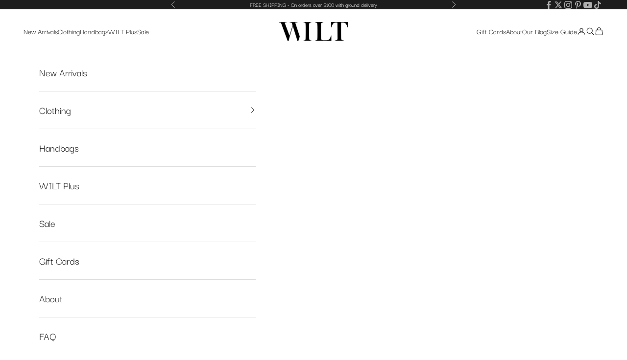

--- FILE ---
content_type: text/html; charset=utf-8
request_url: https://wiltclothing.com/collections/wilt-tops/products/s-s-shrunken-boyfriend-tee?variant=40779701780593
body_size: 45147
content:
<!doctype html>

<html lang="en" dir="ltr">
  <head>
    <meta charset="utf-8">
    <meta name="viewport" content="width=device-width, initial-scale=1.0, height=device-height, minimum-scale=1.0, maximum-scale=5.0">

    <title>Crew Neck Short Sleeve Shrunken Boyfriend Tee</title><meta name="description" content="Shop Wilt for Essential Tops. Short Sleeve Shrunken Boyfriend Tee. In Our Signature Slub 100% Cotton Fabrication. Made in the USA. Free Ground Shipping."><link rel="canonical" href="https://wiltclothing.com/products/s-s-shrunken-boyfriend-tee"><link rel="shortcut icon" href="//wiltclothing.com/cdn/shop/files/Favicon.png?v=1730409643&width=96">
      <link rel="apple-touch-icon" href="//wiltclothing.com/cdn/shop/files/Favicon.png?v=1730409643&width=180"><link rel="preconnect" href="https://fonts.shopifycdn.com" crossorigin><link rel="preload" href="//wiltclothing.com/cdn/fonts/libre_baskerville/librebaskerville_n4.2ec9ee517e3ce28d5f1e6c6e75efd8a97e59c189.woff2" as="font" type="font/woff2" crossorigin><link rel="preload" href="//wiltclothing.com/cdn/fonts/instrument_sans/instrumentsans_n4.db86542ae5e1596dbdb28c279ae6c2086c4c5bfa.woff2" as="font" type="font/woff2" crossorigin><meta property="og:type" content="product">
  <meta property="og:title" content="Crew Neck Short Sleeve Shrunken Boyfriend Tee">
  <meta property="product:price:amount" content="84.00">
  <meta property="product:price:currency" content="USD"><meta property="og:image" content="http://wiltclothing.com/cdn/shop/files/703515_BLK_2.jpg?v=1757968009&width=2048">
  <meta property="og:image:secure_url" content="https://wiltclothing.com/cdn/shop/files/703515_BLK_2.jpg?v=1757968009&width=2048">
  <meta property="og:image:width" content="2000">
  <meta property="og:image:height" content="3000"><meta property="og:description" content="Shop Wilt for Essential Tops. Short Sleeve Shrunken Boyfriend Tee. In Our Signature Slub 100% Cotton Fabrication. Made in the USA. Free Ground Shipping."><meta property="og:url" content="https://wiltclothing.com/products/s-s-shrunken-boyfriend-tee">
<meta property="og:site_name" content="WILT"><meta name="twitter:card" content="summary"><meta name="twitter:title" content="Crew Neck Short Sleeve Shrunken Boyfriend Tee">
  <meta name="twitter:description" content="Crew Neck Short Sleeve Shrunken Boyfriend Tee
A fresh take on the borrowed-from-the-boys classic. This shrunken boyfriend tee features a flattering, close-to-the-body fit with a timeless crew neckline. Made from our signature slub cotton for soft texture and effortless drape.

Shrunken boyfriend fit with crew neckline
100% Cotton
Signature Slub fabrication
Machine Washable
Made in the USA
Model wears size Small

"><meta name="twitter:image" content="https://wiltclothing.com/cdn/shop/files/703515_BLK_2.jpg?crop=center&height=1200&v=1757968009&width=1200">
  <meta name="twitter:image:alt" content="black top#color_black"><script async crossorigin fetchpriority="high" src="/cdn/shopifycloud/importmap-polyfill/es-modules-shim.2.4.0.js"></script>
<script type="application/ld+json">{"@context":"http:\/\/schema.org\/","@id":"\/products\/s-s-shrunken-boyfriend-tee#product","@type":"ProductGroup","brand":{"@type":"Brand","name":"WILT Clothing"},"category":"Clothing Tops","description":"Crew Neck Short Sleeve Shrunken Boyfriend Tee\nA fresh take on the borrowed-from-the-boys classic. This shrunken boyfriend tee features a flattering, close-to-the-body fit with a timeless crew neckline. Made from our signature slub cotton for soft texture and effortless drape.\n\nShrunken boyfriend fit with crew neckline\n100% Cotton\nSignature Slub fabrication\nMachine Washable\nMade in the USA\nModel wears size Small\n\n","hasVariant":[{"@id":"\/products\/s-s-shrunken-boyfriend-tee?variant=31389597728881#variant","@type":"Product","gtin":"729250088766","image":"https:\/\/wiltclothing.com\/cdn\/shop\/files\/703515_BLK_2.jpg?v=1757968009\u0026width=1920","name":"Crew Neck Short Sleeve Shrunken Boyfriend Tee - Black \/ XS","offers":{"@id":"\/products\/s-s-shrunken-boyfriend-tee?variant=31389597728881#offer","@type":"Offer","availability":"http:\/\/schema.org\/InStock","price":"84.00","priceCurrency":"USD","url":"https:\/\/wiltclothing.com\/products\/s-s-shrunken-boyfriend-tee?variant=31389597728881"},"sku":"703515-BLK-XS"},{"@id":"\/products\/s-s-shrunken-boyfriend-tee?variant=31389597761649#variant","@type":"Product","gtin":"729250088773","image":"https:\/\/wiltclothing.com\/cdn\/shop\/files\/703515_BLK_2.jpg?v=1757968009\u0026width=1920","name":"Crew Neck Short Sleeve Shrunken Boyfriend Tee - Black \/ S","offers":{"@id":"\/products\/s-s-shrunken-boyfriend-tee?variant=31389597761649#offer","@type":"Offer","availability":"http:\/\/schema.org\/OutOfStock","price":"84.00","priceCurrency":"USD","url":"https:\/\/wiltclothing.com\/products\/s-s-shrunken-boyfriend-tee?variant=31389597761649"},"sku":"703515-BLK-S"},{"@id":"\/products\/s-s-shrunken-boyfriend-tee?variant=31389597794417#variant","@type":"Product","gtin":"729250088780","image":"https:\/\/wiltclothing.com\/cdn\/shop\/files\/703515_BLK_2.jpg?v=1757968009\u0026width=1920","name":"Crew Neck Short Sleeve Shrunken Boyfriend Tee - Black \/ M","offers":{"@id":"\/products\/s-s-shrunken-boyfriend-tee?variant=31389597794417#offer","@type":"Offer","availability":"http:\/\/schema.org\/OutOfStock","price":"84.00","priceCurrency":"USD","url":"https:\/\/wiltclothing.com\/products\/s-s-shrunken-boyfriend-tee?variant=31389597794417"},"sku":"703515-BLK-M"},{"@id":"\/products\/s-s-shrunken-boyfriend-tee?variant=31389597827185#variant","@type":"Product","gtin":"729250088797","image":"https:\/\/wiltclothing.com\/cdn\/shop\/files\/703515_BLK_2.jpg?v=1757968009\u0026width=1920","name":"Crew Neck Short Sleeve Shrunken Boyfriend Tee - Black \/ L","offers":{"@id":"\/products\/s-s-shrunken-boyfriend-tee?variant=31389597827185#offer","@type":"Offer","availability":"http:\/\/schema.org\/OutOfStock","price":"84.00","priceCurrency":"USD","url":"https:\/\/wiltclothing.com\/products\/s-s-shrunken-boyfriend-tee?variant=31389597827185"},"sku":"703515-BLK-L"},{"@id":"\/products\/s-s-shrunken-boyfriend-tee?variant=31917394624625#variant","@type":"Product","gtin":"729250237140","image":"https:\/\/wiltclothing.com\/cdn\/shop\/files\/703515_BLK_2.jpg?v=1757968009\u0026width=1920","name":"Crew Neck Short Sleeve Shrunken Boyfriend Tee - Black \/ XL","offers":{"@id":"\/products\/s-s-shrunken-boyfriend-tee?variant=31917394624625#offer","@type":"Offer","availability":"http:\/\/schema.org\/OutOfStock","price":"84.00","priceCurrency":"USD","url":"https:\/\/wiltclothing.com\/products\/s-s-shrunken-boyfriend-tee?variant=31917394624625"},"sku":"703515-BLK-XL"},{"@id":"\/products\/s-s-shrunken-boyfriend-tee?variant=39863441555569#variant","@type":"Product","gtin":"729250312731","image":"https:\/\/wiltclothing.com\/cdn\/shop\/products\/703515_GreyHeather_01.jpg?v=1765989186\u0026width=1920","name":"Crew Neck Short Sleeve Shrunken Boyfriend Tee - Grey Heather \/ XS","offers":{"@id":"\/products\/s-s-shrunken-boyfriend-tee?variant=39863441555569#offer","@type":"Offer","availability":"http:\/\/schema.org\/InStock","price":"84.00","priceCurrency":"USD","url":"https:\/\/wiltclothing.com\/products\/s-s-shrunken-boyfriend-tee?variant=39863441555569"},"sku":"703515-GH-XS"},{"@id":"\/products\/s-s-shrunken-boyfriend-tee?variant=39863441588337#variant","@type":"Product","gtin":"729250312748","image":"https:\/\/wiltclothing.com\/cdn\/shop\/products\/703515_GreyHeather_01.jpg?v=1765989186\u0026width=1920","name":"Crew Neck Short Sleeve Shrunken Boyfriend Tee - Grey Heather \/ S","offers":{"@id":"\/products\/s-s-shrunken-boyfriend-tee?variant=39863441588337#offer","@type":"Offer","availability":"http:\/\/schema.org\/OutOfStock","price":"84.00","priceCurrency":"USD","url":"https:\/\/wiltclothing.com\/products\/s-s-shrunken-boyfriend-tee?variant=39863441588337"},"sku":"703515-GH-S"},{"@id":"\/products\/s-s-shrunken-boyfriend-tee?variant=39863441621105#variant","@type":"Product","gtin":"729250312755","image":"https:\/\/wiltclothing.com\/cdn\/shop\/products\/703515_GreyHeather_01.jpg?v=1765989186\u0026width=1920","name":"Crew Neck Short Sleeve Shrunken Boyfriend Tee - Grey Heather \/ M","offers":{"@id":"\/products\/s-s-shrunken-boyfriend-tee?variant=39863441621105#offer","@type":"Offer","availability":"http:\/\/schema.org\/OutOfStock","price":"84.00","priceCurrency":"USD","url":"https:\/\/wiltclothing.com\/products\/s-s-shrunken-boyfriend-tee?variant=39863441621105"},"sku":"703515-GH-M"},{"@id":"\/products\/s-s-shrunken-boyfriend-tee?variant=39863441653873#variant","@type":"Product","gtin":"729250312762","image":"https:\/\/wiltclothing.com\/cdn\/shop\/products\/703515_GreyHeather_01.jpg?v=1765989186\u0026width=1920","name":"Crew Neck Short Sleeve Shrunken Boyfriend Tee - Grey Heather \/ L","offers":{"@id":"\/products\/s-s-shrunken-boyfriend-tee?variant=39863441653873#offer","@type":"Offer","availability":"http:\/\/schema.org\/OutOfStock","price":"84.00","priceCurrency":"USD","url":"https:\/\/wiltclothing.com\/products\/s-s-shrunken-boyfriend-tee?variant=39863441653873"},"sku":"703515-GH-L"},{"@id":"\/products\/s-s-shrunken-boyfriend-tee?variant=39863441686641#variant","@type":"Product","gtin":"729250312779","image":"https:\/\/wiltclothing.com\/cdn\/shop\/products\/703515_GreyHeather_01.jpg?v=1765989186\u0026width=1920","name":"Crew Neck Short Sleeve Shrunken Boyfriend Tee - Grey Heather \/ XL","offers":{"@id":"\/products\/s-s-shrunken-boyfriend-tee?variant=39863441686641#offer","@type":"Offer","availability":"http:\/\/schema.org\/OutOfStock","price":"84.00","priceCurrency":"USD","url":"https:\/\/wiltclothing.com\/products\/s-s-shrunken-boyfriend-tee?variant=39863441686641"},"sku":"703515-GH-XL"},{"@id":"\/products\/s-s-shrunken-boyfriend-tee?variant=40779701780593#variant","@type":"Product","gtin":"199829000084","image":"https:\/\/wiltclothing.com\/cdn\/shop\/files\/703515_Lipstick_001.jpg?v=1765989186\u0026width=1920","name":"Crew Neck Short Sleeve Shrunken Boyfriend Tee - Lipstick \/ XS","offers":{"@id":"\/products\/s-s-shrunken-boyfriend-tee?variant=40779701780593#offer","@type":"Offer","availability":"http:\/\/schema.org\/OutOfStock","price":"84.00","priceCurrency":"USD","url":"https:\/\/wiltclothing.com\/products\/s-s-shrunken-boyfriend-tee?variant=40779701780593"},"sku":"703515-LIPSTICK-XS"},{"@id":"\/products\/s-s-shrunken-boyfriend-tee?variant=40779701813361#variant","@type":"Product","gtin":"199829000091","image":"https:\/\/wiltclothing.com\/cdn\/shop\/files\/703515_Lipstick_001.jpg?v=1765989186\u0026width=1920","name":"Crew Neck Short Sleeve Shrunken Boyfriend Tee - Lipstick \/ S","offers":{"@id":"\/products\/s-s-shrunken-boyfriend-tee?variant=40779701813361#offer","@type":"Offer","availability":"http:\/\/schema.org\/OutOfStock","price":"84.00","priceCurrency":"USD","url":"https:\/\/wiltclothing.com\/products\/s-s-shrunken-boyfriend-tee?variant=40779701813361"},"sku":"703515-LIPSTICK-S"},{"@id":"\/products\/s-s-shrunken-boyfriend-tee?variant=40779701846129#variant","@type":"Product","gtin":"199829000107","image":"https:\/\/wiltclothing.com\/cdn\/shop\/files\/703515_Lipstick_001.jpg?v=1765989186\u0026width=1920","name":"Crew Neck Short Sleeve Shrunken Boyfriend Tee - Lipstick \/ M","offers":{"@id":"\/products\/s-s-shrunken-boyfriend-tee?variant=40779701846129#offer","@type":"Offer","availability":"http:\/\/schema.org\/OutOfStock","price":"84.00","priceCurrency":"USD","url":"https:\/\/wiltclothing.com\/products\/s-s-shrunken-boyfriend-tee?variant=40779701846129"},"sku":"703515-LIPSTICK-M"},{"@id":"\/products\/s-s-shrunken-boyfriend-tee?variant=40779701878897#variant","@type":"Product","gtin":"199829000114","image":"https:\/\/wiltclothing.com\/cdn\/shop\/files\/703515_Lipstick_001.jpg?v=1765989186\u0026width=1920","name":"Crew Neck Short Sleeve Shrunken Boyfriend Tee - Lipstick \/ L","offers":{"@id":"\/products\/s-s-shrunken-boyfriend-tee?variant=40779701878897#offer","@type":"Offer","availability":"http:\/\/schema.org\/OutOfStock","price":"84.00","priceCurrency":"USD","url":"https:\/\/wiltclothing.com\/products\/s-s-shrunken-boyfriend-tee?variant=40779701878897"},"sku":"703515-LIPSTICK-L"},{"@id":"\/products\/s-s-shrunken-boyfriend-tee?variant=40779701911665#variant","@type":"Product","gtin":"199829000121","image":"https:\/\/wiltclothing.com\/cdn\/shop\/files\/703515_Lipstick_001.jpg?v=1765989186\u0026width=1920","name":"Crew Neck Short Sleeve Shrunken Boyfriend Tee - Lipstick \/ XL","offers":{"@id":"\/products\/s-s-shrunken-boyfriend-tee?variant=40779701911665#offer","@type":"Offer","availability":"http:\/\/schema.org\/OutOfStock","price":"84.00","priceCurrency":"USD","url":"https:\/\/wiltclothing.com\/products\/s-s-shrunken-boyfriend-tee?variant=40779701911665"},"sku":"703515-LIPSTICK-XL"},{"@id":"\/products\/s-s-shrunken-boyfriend-tee?variant=31917385580657#variant","@type":"Product","gtin":"729250098772","image":"https:\/\/wiltclothing.com\/cdn\/shop\/files\/703515_WHT_2.jpg?v=1765989186\u0026width=1920","name":"Crew Neck Short Sleeve Shrunken Boyfriend Tee - White \/ XS","offers":{"@id":"\/products\/s-s-shrunken-boyfriend-tee?variant=31917385580657#offer","@type":"Offer","availability":"http:\/\/schema.org\/InStock","price":"84.00","priceCurrency":"USD","url":"https:\/\/wiltclothing.com\/products\/s-s-shrunken-boyfriend-tee?variant=31917385580657"},"sku":"703515-WHT-XS"},{"@id":"\/products\/s-s-shrunken-boyfriend-tee?variant=31917387022449#variant","@type":"Product","gtin":"729250098789","image":"https:\/\/wiltclothing.com\/cdn\/shop\/files\/703515_WHT_2.jpg?v=1765989186\u0026width=1920","name":"Crew Neck Short Sleeve Shrunken Boyfriend Tee - White \/ S","offers":{"@id":"\/products\/s-s-shrunken-boyfriend-tee?variant=31917387022449#offer","@type":"Offer","availability":"http:\/\/schema.org\/OutOfStock","price":"84.00","priceCurrency":"USD","url":"https:\/\/wiltclothing.com\/products\/s-s-shrunken-boyfriend-tee?variant=31917387022449"},"sku":"703515-WHT-S"},{"@id":"\/products\/s-s-shrunken-boyfriend-tee?variant=31921430691953#variant","@type":"Product","gtin":"729250098796","image":"https:\/\/wiltclothing.com\/cdn\/shop\/files\/703515_WHT_2.jpg?v=1765989186\u0026width=1920","name":"Crew Neck Short Sleeve Shrunken Boyfriend Tee - White \/ M","offers":{"@id":"\/products\/s-s-shrunken-boyfriend-tee?variant=31921430691953#offer","@type":"Offer","availability":"http:\/\/schema.org\/OutOfStock","price":"84.00","priceCurrency":"USD","url":"https:\/\/wiltclothing.com\/products\/s-s-shrunken-boyfriend-tee?variant=31921430691953"},"sku":"703515-WHT-M"},{"@id":"\/products\/s-s-shrunken-boyfriend-tee?variant=31917389545585#variant","@type":"Product","gtin":"729250098802","image":"https:\/\/wiltclothing.com\/cdn\/shop\/files\/703515_WHT_2.jpg?v=1765989186\u0026width=1920","name":"Crew Neck Short Sleeve Shrunken Boyfriend Tee - White \/ L","offers":{"@id":"\/products\/s-s-shrunken-boyfriend-tee?variant=31917389545585#offer","@type":"Offer","availability":"http:\/\/schema.org\/OutOfStock","price":"84.00","priceCurrency":"USD","url":"https:\/\/wiltclothing.com\/products\/s-s-shrunken-boyfriend-tee?variant=31917389545585"},"sku":"703515-WHT-L"},{"@id":"\/products\/s-s-shrunken-boyfriend-tee?variant=31917392494705#variant","@type":"Product","gtin":"729250237157","image":"https:\/\/wiltclothing.com\/cdn\/shop\/files\/703515_WHT_2.jpg?v=1765989186\u0026width=1920","name":"Crew Neck Short Sleeve Shrunken Boyfriend Tee - White \/ XL","offers":{"@id":"\/products\/s-s-shrunken-boyfriend-tee?variant=31917392494705#offer","@type":"Offer","availability":"http:\/\/schema.org\/InStock","price":"84.00","priceCurrency":"USD","url":"https:\/\/wiltclothing.com\/products\/s-s-shrunken-boyfriend-tee?variant=31917392494705"},"sku":"703515-WHT-XL"}],"name":"Crew Neck Short Sleeve Shrunken Boyfriend Tee","productGroupID":"4400319266929","url":"https:\/\/wiltclothing.com\/products\/s-s-shrunken-boyfriend-tee"}</script><script type="application/ld+json">
  {
    "@context": "https://schema.org",
    "@type": "BreadcrumbList",
    "itemListElement": [{
        "@type": "ListItem",
        "position": 1,
        "name": "Home",
        "item": "https://wiltclothing.com"
      },{
            "@type": "ListItem",
            "position": 2,
            "name": "Wilt Tops",
            "item": "https://wiltclothing.com/collections/wilt-tops"
          }, {
            "@type": "ListItem",
            "position": 3,
            "name": "Crew Neck Short Sleeve Shrunken Boyfriend Tee",
            "item": "https://wiltclothing.com/products/s-s-shrunken-boyfriend-tee"
          }]
  }
</script><style>/* Typography (heading) */
  @font-face {
  font-family: "Libre Baskerville";
  font-weight: 400;
  font-style: normal;
  font-display: fallback;
  src: url("//wiltclothing.com/cdn/fonts/libre_baskerville/librebaskerville_n4.2ec9ee517e3ce28d5f1e6c6e75efd8a97e59c189.woff2") format("woff2"),
       url("//wiltclothing.com/cdn/fonts/libre_baskerville/librebaskerville_n4.323789551b85098885c8eccedfb1bd8f25f56007.woff") format("woff");
}

@font-face {
  font-family: "Libre Baskerville";
  font-weight: 400;
  font-style: italic;
  font-display: fallback;
  src: url("//wiltclothing.com/cdn/fonts/libre_baskerville/librebaskerville_i4.9b1c62038123f2ff89e0d72891fc2421add48a40.woff2") format("woff2"),
       url("//wiltclothing.com/cdn/fonts/libre_baskerville/librebaskerville_i4.d5032f0d77e668619cab9a3b6ff7c45700fd5f7c.woff") format("woff");
}

/* Typography (body) */
  @font-face {
  font-family: "Instrument Sans";
  font-weight: 400;
  font-style: normal;
  font-display: fallback;
  src: url("//wiltclothing.com/cdn/fonts/instrument_sans/instrumentsans_n4.db86542ae5e1596dbdb28c279ae6c2086c4c5bfa.woff2") format("woff2"),
       url("//wiltclothing.com/cdn/fonts/instrument_sans/instrumentsans_n4.510f1b081e58d08c30978f465518799851ef6d8b.woff") format("woff");
}

@font-face {
  font-family: "Instrument Sans";
  font-weight: 400;
  font-style: italic;
  font-display: fallback;
  src: url("//wiltclothing.com/cdn/fonts/instrument_sans/instrumentsans_i4.028d3c3cd8d085648c808ceb20cd2fd1eb3560e5.woff2") format("woff2"),
       url("//wiltclothing.com/cdn/fonts/instrument_sans/instrumentsans_i4.7e90d82df8dee29a99237cd19cc529d2206706a2.woff") format("woff");
}

@font-face {
  font-family: "Instrument Sans";
  font-weight: 700;
  font-style: normal;
  font-display: fallback;
  src: url("//wiltclothing.com/cdn/fonts/instrument_sans/instrumentsans_n7.e4ad9032e203f9a0977786c356573ced65a7419a.woff2") format("woff2"),
       url("//wiltclothing.com/cdn/fonts/instrument_sans/instrumentsans_n7.b9e40f166fb7639074ba34738101a9d2990bb41a.woff") format("woff");
}

@font-face {
  font-family: "Instrument Sans";
  font-weight: 700;
  font-style: italic;
  font-display: fallback;
  src: url("//wiltclothing.com/cdn/fonts/instrument_sans/instrumentsans_i7.d6063bb5d8f9cbf96eace9e8801697c54f363c6a.woff2") format("woff2"),
       url("//wiltclothing.com/cdn/fonts/instrument_sans/instrumentsans_i7.ce33afe63f8198a3ac4261b826b560103542cd36.woff") format("woff");
}

:root {
    /* Container */
    --container-max-width: 100%;
    --container-xxs-max-width: 27.5rem; /* 440px */
    --container-xs-max-width: 42.5rem; /* 680px */
    --container-sm-max-width: 61.25rem; /* 980px */
    --container-md-max-width: 71.875rem; /* 1150px */
    --container-lg-max-width: 78.75rem; /* 1260px */
    --container-xl-max-width: 85rem; /* 1360px */
    --container-gutter: 1.25rem;

    --section-vertical-spacing: 2.5rem;
    --section-vertical-spacing-tight:2.5rem;

    --section-stack-gap:2.25rem;
    --section-stack-gap-tight:2.25rem;

    /* Form settings */
    --form-gap: 1.25rem; /* Gap between fieldset and submit button */
    --fieldset-gap: 1rem; /* Gap between each form input within a fieldset */
    --form-control-gap: 0.625rem; /* Gap between input and label (ignored for floating label) */
    --checkbox-control-gap: 0.75rem; /* Horizontal gap between checkbox and its associated label */
    --input-padding-block: 0.65rem; /* Vertical padding for input, textarea and native select */
    --input-padding-inline: 0.8rem; /* Horizontal padding for input, textarea and native select */
    --checkbox-size: 0.875rem; /* Size (width and height) for checkbox */

    /* Other sizes */
    --sticky-area-height: calc(var(--announcement-bar-is-sticky, 0) * var(--announcement-bar-height, 0px) + var(--header-is-sticky, 0) * var(--header-is-visible, 1) * var(--header-height, 0px));

    /* RTL support */
    --transform-logical-flip: 1;
    --transform-origin-start: left;
    --transform-origin-end: right;

    /**
     * ---------------------------------------------------------------------
     * TYPOGRAPHY
     * ---------------------------------------------------------------------
     */

    /* Font properties */
    --heading-font-family: "Libre Baskerville", serif;
    --heading-font-weight: 400;
    --heading-font-style: normal;
    --heading-text-transform: normal;
    --heading-letter-spacing: 0.03em;
    --text-font-family: "Instrument Sans", sans-serif;
    --text-font-weight: 400;
    --text-font-style: normal;
    --text-letter-spacing: 0.0em;
    --button-font: var(--text-font-style) var(--text-font-weight) var(--text-sm) / 1.65 var(--text-font-family);
    --button-text-transform: uppercase;
    --button-letter-spacing: 0.18em;

    /* Font sizes */--text-heading-size-factor: 1;
    --text-h1: max(0.6875rem, clamp(1.375rem, 1.146341463414634rem + 0.975609756097561vw, 2rem) * var(--text-heading-size-factor));
    --text-h2: max(0.6875rem, clamp(1.25rem, 1.0670731707317074rem + 0.7804878048780488vw, 1.75rem) * var(--text-heading-size-factor));
    --text-h3: max(0.6875rem, clamp(1.125rem, 1.0335365853658536rem + 0.3902439024390244vw, 1.375rem) * var(--text-heading-size-factor));
    --text-h4: max(0.6875rem, clamp(1rem, 0.9542682926829268rem + 0.1951219512195122vw, 1.125rem) * var(--text-heading-size-factor));
    --text-h5: calc(0.875rem * var(--text-heading-size-factor));
    --text-h6: calc(0.75rem * var(--text-heading-size-factor));

    --text-xs: 1.125rem;
    --text-sm: 1.1875rem;
    --text-base: 1.25rem;
    --text-lg: 1.375rem;
    --text-xl: 1.25rem;

    /* Rounded variables (used for border radius) */
    --rounded-full: 9999px;
    --button-border-radius: 0.0rem;
    --input-border-radius: 0.0rem;

    /* Box shadow */
    --shadow-sm: 0 2px 8px rgb(0 0 0 / 0.05);
    --shadow: 0 5px 15px rgb(0 0 0 / 0.05);
    --shadow-md: 0 5px 30px rgb(0 0 0 / 0.05);
    --shadow-block: px px px rgb(var(--text-primary) / 0.0);

    /**
     * ---------------------------------------------------------------------
     * OTHER
     * ---------------------------------------------------------------------
     */

    --checkmark-svg-url: url(//wiltclothing.com/cdn/shop/t/46/assets/checkmark.svg?v=77552481021870063511750858630);
    --cursor-zoom-in-svg-url: url(//wiltclothing.com/cdn/shop/t/46/assets/cursor-zoom-in.svg?v=112480252220988712521750858630);
  }

  [dir="rtl"]:root {
    /* RTL support */
    --transform-logical-flip: -1;
    --transform-origin-start: right;
    --transform-origin-end: left;
  }

  @media screen and (min-width: 700px) {
    :root {
      /* Typography (font size) */
      --text-xs: 1.125rem;
      --text-sm: 1.1875rem;
      --text-base: 1.25rem;
      --text-lg: 1.375rem;
      --text-xl: 1.375rem;

      /* Spacing settings */
      --container-gutter: 2rem;
    }
  }

  @media screen and (min-width: 1000px) {
    :root {
      /* Spacing settings */
      --container-gutter: 3rem;

      --section-vertical-spacing: 4rem;
      --section-vertical-spacing-tight: 4rem;

      --section-stack-gap:3rem;
      --section-stack-gap-tight:3rem;
    }
  }:root {/* Overlay used for modal */
    --page-overlay: 0 0 0 / 0.4;

    /* We use the first scheme background as default */
    --page-background: ;

    /* Product colors */
    --on-sale-text: 227 44 43;
    --on-sale-badge-background: 227 44 43;
    --on-sale-badge-text: 255 255 255;
    --sold-out-badge-background: 239 239 239;
    --sold-out-badge-text: 0 0 0 / 0.65;
    --custom-badge-background: 28 28 28;
    --custom-badge-text: 255 255 255;
    --star-color: 28 28 28;

    /* Status colors */
    --success-background: 212 227 203;
    --success-text: 48 122 7;
    --warning-background: 253 241 224;
    --warning-text: 237 138 0;
    --error-background: 243 204 204;
    --error-text: 203 43 43;
  }.color-scheme--scheme-1 {
      /* Color settings */--accent: 28 28 28;
      --text-color: 28 28 28;
      --background: 255 255 255 / 1.0;
      --background-without-opacity: 255 255 255;
      --background-gradient: ;--border-color: 221 221 221;/* Button colors */
      --button-background: 28 28 28;
      --button-text-color: 255 255 255;

      /* Circled buttons */
      --circle-button-background: 255 255 255;
      --circle-button-text-color: 28 28 28;
    }.shopify-section:has(.section-spacing.color-scheme--bg-54922f2e920ba8346f6dc0fba343d673) + .shopify-section:has(.section-spacing.color-scheme--bg-54922f2e920ba8346f6dc0fba343d673:not(.bordered-section)) .section-spacing {
      padding-block-start: 0;
    }.color-scheme--scheme-2 {
      /* Color settings */--accent: 28 28 28;
      --text-color: 28 28 28;
      --background: 255 255 255 / 1.0;
      --background-without-opacity: 255 255 255;
      --background-gradient: ;--border-color: 221 221 221;/* Button colors */
      --button-background: 28 28 28;
      --button-text-color: 255 255 255;

      /* Circled buttons */
      --circle-button-background: 255 255 255;
      --circle-button-text-color: 28 28 28;
    }.shopify-section:has(.section-spacing.color-scheme--bg-54922f2e920ba8346f6dc0fba343d673) + .shopify-section:has(.section-spacing.color-scheme--bg-54922f2e920ba8346f6dc0fba343d673:not(.bordered-section)) .section-spacing {
      padding-block-start: 0;
    }.color-scheme--scheme-3 {
      /* Color settings */--accent: 255 255 255;
      --text-color: 255 255 255;
      --background: 28 28 28 / 1.0;
      --background-without-opacity: 28 28 28;
      --background-gradient: ;--border-color: 62 62 62;/* Button colors */
      --button-background: 255 255 255;
      --button-text-color: 28 28 28;

      /* Circled buttons */
      --circle-button-background: 255 255 255;
      --circle-button-text-color: 28 28 28;
    }.shopify-section:has(.section-spacing.color-scheme--bg-c1f8cb21047e4797e94d0969dc5d1e44) + .shopify-section:has(.section-spacing.color-scheme--bg-c1f8cb21047e4797e94d0969dc5d1e44:not(.bordered-section)) .section-spacing {
      padding-block-start: 0;
    }.color-scheme--scheme-4 {
      /* Color settings */--accent: 255 255 255;
      --text-color: 255 255 255;
      --background: 0 0 0 / 0.0;
      --background-without-opacity: 0 0 0;
      --background-gradient: ;--border-color: 255 255 255;/* Button colors */
      --button-background: 255 255 255;
      --button-text-color: 28 28 28;

      /* Circled buttons */
      --circle-button-background: 255 255 255;
      --circle-button-text-color: 28 28 28;
    }.shopify-section:has(.section-spacing.color-scheme--bg-3671eee015764974ee0aef1536023e0f) + .shopify-section:has(.section-spacing.color-scheme--bg-3671eee015764974ee0aef1536023e0f:not(.bordered-section)) .section-spacing {
      padding-block-start: 0;
    }.color-scheme--scheme-621a454b-07ad-4bb7-a968-88cf38bd2f81 {
      /* Color settings */--accent: 28 28 28;
      --text-color: 28 28 28;
      --background: 255 255 255 / 1.0;
      --background-without-opacity: 255 255 255;
      --background-gradient: ;--border-color: 221 221 221;/* Button colors */
      --button-background: 28 28 28;
      --button-text-color: 255 255 255;

      /* Circled buttons */
      --circle-button-background: 255 255 255;
      --circle-button-text-color: 28 28 28;
    }.shopify-section:has(.section-spacing.color-scheme--bg-54922f2e920ba8346f6dc0fba343d673) + .shopify-section:has(.section-spacing.color-scheme--bg-54922f2e920ba8346f6dc0fba343d673:not(.bordered-section)) .section-spacing {
      padding-block-start: 0;
    }.color-scheme--dialog {
      /* Color settings */--accent: 28 28 28;
      --text-color: 28 28 28;
      --background: 255 255 255 / 1.0;
      --background-without-opacity: 255 255 255;
      --background-gradient: ;--border-color: 221 221 221;/* Button colors */
      --button-background: 28 28 28;
      --button-text-color: 255 255 255;

      /* Circled buttons */
      --circle-button-background: 255 255 255;
      --circle-button-text-color: 28 28 28;
    }
</style><script>
  // This allows to expose several variables to the global scope, to be used in scripts
  window.themeVariables = {
    settings: {
      showPageTransition: false,
      pageType: "product",
      moneyFormat: "$ {{amount}}",
      moneyWithCurrencyFormat: "$ {{amount}} USD",
      currencyCodeEnabled: false,
      cartType: "drawer",
      staggerMenuApparition: false
    },

    strings: {
      addedToCart: "Added to your cart!",
      closeGallery: "Close gallery",
      zoomGallery: "Zoom picture",
      errorGallery: "Image cannot be loaded",
      shippingEstimatorNoResults: "Sorry, we do not ship to your address.",
      shippingEstimatorOneResult: "There is one shipping rate for your address:",
      shippingEstimatorMultipleResults: "There are several shipping rates for your address:",
      shippingEstimatorError: "One or more error occurred while retrieving shipping rates:",
      next: "Next",
      previous: "Previous"
    },

    mediaQueries: {
      'sm': 'screen and (min-width: 700px)',
      'md': 'screen and (min-width: 1000px)',
      'lg': 'screen and (min-width: 1150px)',
      'xl': 'screen and (min-width: 1400px)',
      '2xl': 'screen and (min-width: 1600px)',
      'sm-max': 'screen and (max-width: 699px)',
      'md-max': 'screen and (max-width: 999px)',
      'lg-max': 'screen and (max-width: 1149px)',
      'xl-max': 'screen and (max-width: 1399px)',
      '2xl-max': 'screen and (max-width: 1599px)',
      'motion-safe': '(prefers-reduced-motion: no-preference)',
      'motion-reduce': '(prefers-reduced-motion: reduce)',
      'supports-hover': 'screen and (pointer: fine)',
      'supports-touch': 'screen and (hover: none)'
    }
  };</script><script>
      if (!(HTMLScriptElement.supports && HTMLScriptElement.supports('importmap'))) {
        const importMapPolyfill = document.createElement('script');
        importMapPolyfill.async = true;
        importMapPolyfill.src = "//wiltclothing.com/cdn/shop/t/46/assets/es-module-shims.min.js?v=140375185335194536761750858630";

        document.head.appendChild(importMapPolyfill);
      }
    </script>

    <script type="importmap">{
        "imports": {
          "vendor": "//wiltclothing.com/cdn/shop/t/46/assets/vendor.min.js?v=90848652276903619941750858630",
          "theme": "//wiltclothing.com/cdn/shop/t/46/assets/theme.js?v=142005980277301565331750858630",
          "photoswipe": "//wiltclothing.com/cdn/shop/t/46/assets/photoswipe.min.js?v=20290624223189769891750858630"
        }
      }
    </script>

    <script type="module" src="//wiltclothing.com/cdn/shop/t/46/assets/vendor.min.js?v=90848652276903619941750858630"></script>
    <script type="module" src="//wiltclothing.com/cdn/shop/t/46/assets/theme.js?v=142005980277301565331750858630"></script>

    <script>window.performance && window.performance.mark && window.performance.mark('shopify.content_for_header.start');</script><meta name="google-site-verification" content="E1_DVMTBJRVZ7T8ytDtCJ8LnR2-OgkAiA49HGZE2OuQ">
<meta id="shopify-digital-wallet" name="shopify-digital-wallet" content="/8782334/digital_wallets/dialog">
<meta name="shopify-checkout-api-token" content="8a75bd8c1f2e59f9a540948df987afb9">
<meta id="in-context-paypal-metadata" data-shop-id="8782334" data-venmo-supported="false" data-environment="production" data-locale="en_US" data-paypal-v4="true" data-currency="USD">
<link rel="alternate" type="application/json+oembed" href="https://wiltclothing.com/products/s-s-shrunken-boyfriend-tee.oembed">
<script async="async" src="/checkouts/internal/preloads.js?locale=en-US"></script>
<link rel="preconnect" href="https://shop.app" crossorigin="anonymous">
<script async="async" src="https://shop.app/checkouts/internal/preloads.js?locale=en-US&shop_id=8782334" crossorigin="anonymous"></script>
<script id="apple-pay-shop-capabilities" type="application/json">{"shopId":8782334,"countryCode":"US","currencyCode":"USD","merchantCapabilities":["supports3DS"],"merchantId":"gid:\/\/shopify\/Shop\/8782334","merchantName":"WILT","requiredBillingContactFields":["postalAddress","email","phone"],"requiredShippingContactFields":["postalAddress","email","phone"],"shippingType":"shipping","supportedNetworks":["visa","masterCard","amex","discover","elo","jcb"],"total":{"type":"pending","label":"WILT","amount":"1.00"},"shopifyPaymentsEnabled":true,"supportsSubscriptions":true}</script>
<script id="shopify-features" type="application/json">{"accessToken":"8a75bd8c1f2e59f9a540948df987afb9","betas":["rich-media-storefront-analytics"],"domain":"wiltclothing.com","predictiveSearch":true,"shopId":8782334,"locale":"en"}</script>
<script>var Shopify = Shopify || {};
Shopify.shop = "wilt.myshopify.com";
Shopify.locale = "en";
Shopify.currency = {"active":"USD","rate":"1.0"};
Shopify.country = "US";
Shopify.theme = {"name":"Prestige working Latest 6\/25\/2025","id":134084821105,"schema_name":"Prestige","schema_version":"10.0.2","theme_store_id":855,"role":"main"};
Shopify.theme.handle = "null";
Shopify.theme.style = {"id":null,"handle":null};
Shopify.cdnHost = "wiltclothing.com/cdn";
Shopify.routes = Shopify.routes || {};
Shopify.routes.root = "/";</script>
<script type="module">!function(o){(o.Shopify=o.Shopify||{}).modules=!0}(window);</script>
<script>!function(o){function n(){var o=[];function n(){o.push(Array.prototype.slice.apply(arguments))}return n.q=o,n}var t=o.Shopify=o.Shopify||{};t.loadFeatures=n(),t.autoloadFeatures=n()}(window);</script>
<script>
  window.ShopifyPay = window.ShopifyPay || {};
  window.ShopifyPay.apiHost = "shop.app\/pay";
  window.ShopifyPay.redirectState = null;
</script>
<script id="shop-js-analytics" type="application/json">{"pageType":"product"}</script>
<script defer="defer" async type="module" src="//wiltclothing.com/cdn/shopifycloud/shop-js/modules/v2/client.init-shop-cart-sync_C5BV16lS.en.esm.js"></script>
<script defer="defer" async type="module" src="//wiltclothing.com/cdn/shopifycloud/shop-js/modules/v2/chunk.common_CygWptCX.esm.js"></script>
<script type="module">
  await import("//wiltclothing.com/cdn/shopifycloud/shop-js/modules/v2/client.init-shop-cart-sync_C5BV16lS.en.esm.js");
await import("//wiltclothing.com/cdn/shopifycloud/shop-js/modules/v2/chunk.common_CygWptCX.esm.js");

  window.Shopify.SignInWithShop?.initShopCartSync?.({"fedCMEnabled":true,"windoidEnabled":true});

</script>
<script>
  window.Shopify = window.Shopify || {};
  if (!window.Shopify.featureAssets) window.Shopify.featureAssets = {};
  window.Shopify.featureAssets['shop-js'] = {"shop-cart-sync":["modules/v2/client.shop-cart-sync_ZFArdW7E.en.esm.js","modules/v2/chunk.common_CygWptCX.esm.js"],"init-fed-cm":["modules/v2/client.init-fed-cm_CmiC4vf6.en.esm.js","modules/v2/chunk.common_CygWptCX.esm.js"],"shop-button":["modules/v2/client.shop-button_tlx5R9nI.en.esm.js","modules/v2/chunk.common_CygWptCX.esm.js"],"shop-cash-offers":["modules/v2/client.shop-cash-offers_DOA2yAJr.en.esm.js","modules/v2/chunk.common_CygWptCX.esm.js","modules/v2/chunk.modal_D71HUcav.esm.js"],"init-windoid":["modules/v2/client.init-windoid_sURxWdc1.en.esm.js","modules/v2/chunk.common_CygWptCX.esm.js"],"shop-toast-manager":["modules/v2/client.shop-toast-manager_ClPi3nE9.en.esm.js","modules/v2/chunk.common_CygWptCX.esm.js"],"init-shop-email-lookup-coordinator":["modules/v2/client.init-shop-email-lookup-coordinator_B8hsDcYM.en.esm.js","modules/v2/chunk.common_CygWptCX.esm.js"],"init-shop-cart-sync":["modules/v2/client.init-shop-cart-sync_C5BV16lS.en.esm.js","modules/v2/chunk.common_CygWptCX.esm.js"],"avatar":["modules/v2/client.avatar_BTnouDA3.en.esm.js"],"pay-button":["modules/v2/client.pay-button_FdsNuTd3.en.esm.js","modules/v2/chunk.common_CygWptCX.esm.js"],"init-customer-accounts":["modules/v2/client.init-customer-accounts_DxDtT_ad.en.esm.js","modules/v2/client.shop-login-button_C5VAVYt1.en.esm.js","modules/v2/chunk.common_CygWptCX.esm.js","modules/v2/chunk.modal_D71HUcav.esm.js"],"init-shop-for-new-customer-accounts":["modules/v2/client.init-shop-for-new-customer-accounts_ChsxoAhi.en.esm.js","modules/v2/client.shop-login-button_C5VAVYt1.en.esm.js","modules/v2/chunk.common_CygWptCX.esm.js","modules/v2/chunk.modal_D71HUcav.esm.js"],"shop-login-button":["modules/v2/client.shop-login-button_C5VAVYt1.en.esm.js","modules/v2/chunk.common_CygWptCX.esm.js","modules/v2/chunk.modal_D71HUcav.esm.js"],"init-customer-accounts-sign-up":["modules/v2/client.init-customer-accounts-sign-up_CPSyQ0Tj.en.esm.js","modules/v2/client.shop-login-button_C5VAVYt1.en.esm.js","modules/v2/chunk.common_CygWptCX.esm.js","modules/v2/chunk.modal_D71HUcav.esm.js"],"shop-follow-button":["modules/v2/client.shop-follow-button_Cva4Ekp9.en.esm.js","modules/v2/chunk.common_CygWptCX.esm.js","modules/v2/chunk.modal_D71HUcav.esm.js"],"checkout-modal":["modules/v2/client.checkout-modal_BPM8l0SH.en.esm.js","modules/v2/chunk.common_CygWptCX.esm.js","modules/v2/chunk.modal_D71HUcav.esm.js"],"lead-capture":["modules/v2/client.lead-capture_Bi8yE_yS.en.esm.js","modules/v2/chunk.common_CygWptCX.esm.js","modules/v2/chunk.modal_D71HUcav.esm.js"],"shop-login":["modules/v2/client.shop-login_D6lNrXab.en.esm.js","modules/v2/chunk.common_CygWptCX.esm.js","modules/v2/chunk.modal_D71HUcav.esm.js"],"payment-terms":["modules/v2/client.payment-terms_CZxnsJam.en.esm.js","modules/v2/chunk.common_CygWptCX.esm.js","modules/v2/chunk.modal_D71HUcav.esm.js"]};
</script>
<script>(function() {
  var isLoaded = false;
  function asyncLoad() {
    if (isLoaded) return;
    isLoaded = true;
    var urls = ["\/\/cdn.shopify.com\/proxy\/d633a257511d6fbdb0509bd03c9606ce573bba0e185621fb7e7cafe153646edc\/bingshoppingtool-t2app-prod.trafficmanager.net\/uet\/tracking_script?shop=wilt.myshopify.com\u0026sp-cache-control=cHVibGljLCBtYXgtYWdlPTkwMA","\/\/cdn.shopify.com\/proxy\/48d35f0dca00e2bf09558c66cd80f88f5cbe3f3ef4d56b71b5432bfb23ad15d3\/bingshoppingtool-t2app-prod.trafficmanager.net\/api\/ShopifyMT\/v1\/uet\/tracking_script?shop=wilt.myshopify.com\u0026sp-cache-control=cHVibGljLCBtYXgtYWdlPTkwMA","https:\/\/chimpstatic.com\/mcjs-connected\/js\/users\/af42b20e54385bc4f20571047\/428f446045674aa63633db4f2.js?shop=wilt.myshopify.com","https:\/\/loox.io\/widget\/TImq02b5l0\/loox.1745509978324.js?shop=wilt.myshopify.com","https:\/\/cdn.nfcube.com\/instafeed-e8e86e1e09f589f052376df720609c9e.js?shop=wilt.myshopify.com","https:\/\/dotbanner.flagon.digital\/dotbanner.js?shop=wilt.myshopify.com","\/\/cdn.shopify.com\/proxy\/d3f424ddef1555e9443e87cc5491ae085f9f22e35a2451b0c2c903a335593ff2\/api.goaffpro.com\/loader.js?shop=wilt.myshopify.com\u0026sp-cache-control=cHVibGljLCBtYXgtYWdlPTkwMA"];
    for (var i = 0; i < urls.length; i++) {
      var s = document.createElement('script');
      s.type = 'text/javascript';
      s.async = true;
      s.src = urls[i];
      var x = document.getElementsByTagName('script')[0];
      x.parentNode.insertBefore(s, x);
    }
  };
  if(window.attachEvent) {
    window.attachEvent('onload', asyncLoad);
  } else {
    window.addEventListener('load', asyncLoad, false);
  }
})();</script>
<script id="__st">var __st={"a":8782334,"offset":-28800,"reqid":"3583f8dd-4135-4f09-b326-636653012126-1768630277","pageurl":"wiltclothing.com\/collections\/wilt-tops\/products\/s-s-shrunken-boyfriend-tee?variant=40779701780593","u":"97e18f287d39","p":"product","rtyp":"product","rid":4400319266929};</script>
<script>window.ShopifyPaypalV4VisibilityTracking = true;</script>
<script id="captcha-bootstrap">!function(){'use strict';const t='contact',e='account',n='new_comment',o=[[t,t],['blogs',n],['comments',n],[t,'customer']],c=[[e,'customer_login'],[e,'guest_login'],[e,'recover_customer_password'],[e,'create_customer']],r=t=>t.map((([t,e])=>`form[action*='/${t}']:not([data-nocaptcha='true']) input[name='form_type'][value='${e}']`)).join(','),a=t=>()=>t?[...document.querySelectorAll(t)].map((t=>t.form)):[];function s(){const t=[...o],e=r(t);return a(e)}const i='password',u='form_key',d=['recaptcha-v3-token','g-recaptcha-response','h-captcha-response',i],f=()=>{try{return window.sessionStorage}catch{return}},m='__shopify_v',_=t=>t.elements[u];function p(t,e,n=!1){try{const o=window.sessionStorage,c=JSON.parse(o.getItem(e)),{data:r}=function(t){const{data:e,action:n}=t;return t[m]||n?{data:e,action:n}:{data:t,action:n}}(c);for(const[e,n]of Object.entries(r))t.elements[e]&&(t.elements[e].value=n);n&&o.removeItem(e)}catch(o){console.error('form repopulation failed',{error:o})}}const l='form_type',E='cptcha';function T(t){t.dataset[E]=!0}const w=window,h=w.document,L='Shopify',v='ce_forms',y='captcha';let A=!1;((t,e)=>{const n=(g='f06e6c50-85a8-45c8-87d0-21a2b65856fe',I='https://cdn.shopify.com/shopifycloud/storefront-forms-hcaptcha/ce_storefront_forms_captcha_hcaptcha.v1.5.2.iife.js',D={infoText:'Protected by hCaptcha',privacyText:'Privacy',termsText:'Terms'},(t,e,n)=>{const o=w[L][v],c=o.bindForm;if(c)return c(t,g,e,D).then(n);var r;o.q.push([[t,g,e,D],n]),r=I,A||(h.body.append(Object.assign(h.createElement('script'),{id:'captcha-provider',async:!0,src:r})),A=!0)});var g,I,D;w[L]=w[L]||{},w[L][v]=w[L][v]||{},w[L][v].q=[],w[L][y]=w[L][y]||{},w[L][y].protect=function(t,e){n(t,void 0,e),T(t)},Object.freeze(w[L][y]),function(t,e,n,w,h,L){const[v,y,A,g]=function(t,e,n){const i=e?o:[],u=t?c:[],d=[...i,...u],f=r(d),m=r(i),_=r(d.filter((([t,e])=>n.includes(e))));return[a(f),a(m),a(_),s()]}(w,h,L),I=t=>{const e=t.target;return e instanceof HTMLFormElement?e:e&&e.form},D=t=>v().includes(t);t.addEventListener('submit',(t=>{const e=I(t);if(!e)return;const n=D(e)&&!e.dataset.hcaptchaBound&&!e.dataset.recaptchaBound,o=_(e),c=g().includes(e)&&(!o||!o.value);(n||c)&&t.preventDefault(),c&&!n&&(function(t){try{if(!f())return;!function(t){const e=f();if(!e)return;const n=_(t);if(!n)return;const o=n.value;o&&e.removeItem(o)}(t);const e=Array.from(Array(32),(()=>Math.random().toString(36)[2])).join('');!function(t,e){_(t)||t.append(Object.assign(document.createElement('input'),{type:'hidden',name:u})),t.elements[u].value=e}(t,e),function(t,e){const n=f();if(!n)return;const o=[...t.querySelectorAll(`input[type='${i}']`)].map((({name:t})=>t)),c=[...d,...o],r={};for(const[a,s]of new FormData(t).entries())c.includes(a)||(r[a]=s);n.setItem(e,JSON.stringify({[m]:1,action:t.action,data:r}))}(t,e)}catch(e){console.error('failed to persist form',e)}}(e),e.submit())}));const S=(t,e)=>{t&&!t.dataset[E]&&(n(t,e.some((e=>e===t))),T(t))};for(const o of['focusin','change'])t.addEventListener(o,(t=>{const e=I(t);D(e)&&S(e,y())}));const B=e.get('form_key'),M=e.get(l),P=B&&M;t.addEventListener('DOMContentLoaded',(()=>{const t=y();if(P)for(const e of t)e.elements[l].value===M&&p(e,B);[...new Set([...A(),...v().filter((t=>'true'===t.dataset.shopifyCaptcha))])].forEach((e=>S(e,t)))}))}(h,new URLSearchParams(w.location.search),n,t,e,['guest_login'])})(!0,!0)}();</script>
<script integrity="sha256-4kQ18oKyAcykRKYeNunJcIwy7WH5gtpwJnB7kiuLZ1E=" data-source-attribution="shopify.loadfeatures" defer="defer" src="//wiltclothing.com/cdn/shopifycloud/storefront/assets/storefront/load_feature-a0a9edcb.js" crossorigin="anonymous"></script>
<script crossorigin="anonymous" defer="defer" src="//wiltclothing.com/cdn/shopifycloud/storefront/assets/shopify_pay/storefront-65b4c6d7.js?v=20250812"></script>
<script data-source-attribution="shopify.dynamic_checkout.dynamic.init">var Shopify=Shopify||{};Shopify.PaymentButton=Shopify.PaymentButton||{isStorefrontPortableWallets:!0,init:function(){window.Shopify.PaymentButton.init=function(){};var t=document.createElement("script");t.src="https://wiltclothing.com/cdn/shopifycloud/portable-wallets/latest/portable-wallets.en.js",t.type="module",document.head.appendChild(t)}};
</script>
<script data-source-attribution="shopify.dynamic_checkout.buyer_consent">
  function portableWalletsHideBuyerConsent(e){var t=document.getElementById("shopify-buyer-consent"),n=document.getElementById("shopify-subscription-policy-button");t&&n&&(t.classList.add("hidden"),t.setAttribute("aria-hidden","true"),n.removeEventListener("click",e))}function portableWalletsShowBuyerConsent(e){var t=document.getElementById("shopify-buyer-consent"),n=document.getElementById("shopify-subscription-policy-button");t&&n&&(t.classList.remove("hidden"),t.removeAttribute("aria-hidden"),n.addEventListener("click",e))}window.Shopify?.PaymentButton&&(window.Shopify.PaymentButton.hideBuyerConsent=portableWalletsHideBuyerConsent,window.Shopify.PaymentButton.showBuyerConsent=portableWalletsShowBuyerConsent);
</script>
<script>
  function portableWalletsCleanup(e){e&&e.src&&console.error("Failed to load portable wallets script "+e.src);var t=document.querySelectorAll("shopify-accelerated-checkout .shopify-payment-button__skeleton, shopify-accelerated-checkout-cart .wallet-cart-button__skeleton"),e=document.getElementById("shopify-buyer-consent");for(let e=0;e<t.length;e++)t[e].remove();e&&e.remove()}function portableWalletsNotLoadedAsModule(e){e instanceof ErrorEvent&&"string"==typeof e.message&&e.message.includes("import.meta")&&"string"==typeof e.filename&&e.filename.includes("portable-wallets")&&(window.removeEventListener("error",portableWalletsNotLoadedAsModule),window.Shopify.PaymentButton.failedToLoad=e,"loading"===document.readyState?document.addEventListener("DOMContentLoaded",window.Shopify.PaymentButton.init):window.Shopify.PaymentButton.init())}window.addEventListener("error",portableWalletsNotLoadedAsModule);
</script>

<script type="module" src="https://wiltclothing.com/cdn/shopifycloud/portable-wallets/latest/portable-wallets.en.js" onError="portableWalletsCleanup(this)" crossorigin="anonymous"></script>
<script nomodule>
  document.addEventListener("DOMContentLoaded", portableWalletsCleanup);
</script>

<link id="shopify-accelerated-checkout-styles" rel="stylesheet" media="screen" href="https://wiltclothing.com/cdn/shopifycloud/portable-wallets/latest/accelerated-checkout-backwards-compat.css" crossorigin="anonymous">
<style id="shopify-accelerated-checkout-cart">
        #shopify-buyer-consent {
  margin-top: 1em;
  display: inline-block;
  width: 100%;
}

#shopify-buyer-consent.hidden {
  display: none;
}

#shopify-subscription-policy-button {
  background: none;
  border: none;
  padding: 0;
  text-decoration: underline;
  font-size: inherit;
  cursor: pointer;
}

#shopify-subscription-policy-button::before {
  box-shadow: none;
}

      </style>

<script>window.performance && window.performance.mark && window.performance.mark('shopify.content_for_header.end');</script>
<link href="//wiltclothing.com/cdn/shop/t/46/assets/theme.css?v=98920459766318807471750858630" rel="stylesheet" type="text/css" media="all" /><link href="//wiltclothing.com/cdn/shop/t/46/assets/custom.css?v=44344839082857786281765565349" rel="stylesheet" type="text/css" media="all" /><!-- MS Clarity Tracking Code Start -->
    <script type="text/javascript">
        (function(c,l,a,r,i,t,y){
            c[a]=c[a]||function(){(c[a].q=c[a].q||[]).push(arguments)};
            t=l.createElement(r);t.async=1;t.src="https://www.clarity.ms/tag/"+i;
            y=l.getElementsByTagName(r)[0];y.parentNode.insertBefore(t,y);
        })(window, document, "clarity", "script", "r20phytiv9");
    </script>
    <!-- MS Clarity Tracking Code End   -->
  


<script>
  document.addEventListener("DOMContentLoaded", function(event) {
    const style = document.getElementById('wsg-custom-style');
    if (typeof window.isWsgCustomer != "undefined" && isWsgCustomer) {
      style.innerHTML = `
        ${style.innerHTML} 
        /* A friend of hideWsg - this will _show_ only for wsg customers. Add class to an element to use */
        .showWsg {
          display: unset;
        }
        /* wholesale only CSS */
        .additional-checkout-buttons, .shopify-payment-button {
          display: none !important;
        }
        .wsg-proxy-container select {
          background-color: 
          ${
        document.querySelector('input').style.backgroundColor
          ? document.querySelector('input').style.backgroundColor
          : 'white'
        } !important;
        }
      `;
    } else {
      style.innerHTML = `
        ${style.innerHTML}
        /* Add CSS rules here for NOT wsg customers - great to hide elements from retail when we can't access the code driving the element */
        
      `;
    }

    if (typeof window.embedButtonBg !== undefined && typeof window.embedButtonText !== undefined && window.embedButtonBg !== window.embedButtonText) {
      style.innerHTML = `
        ${style.innerHTML}
        .wsg-button-fix {
          background: ${embedButtonBg} !important;
          border-color: ${embedButtonBg} !important;
          color: ${embedButtonText} !important;
        }
      `;
    }

    // =========================
    //         CUSTOM JS
    // ==========================
    if (document.querySelector(".wsg-proxy-container")) {
      initNodeObserver(wsgCustomJs);
    }
  })

  function wsgCustomJs() {

    // update button classes
    const button = document.querySelectorAll(".wsg-button-fix");
    let buttonClass = "xxButtonClassesHerexx";
    buttonClass = buttonClass.split(" ");
    for (let i = 0; i < button.length; i++) {
      button[i].classList.add(... buttonClass);
    }

    // wsgCustomJs window placeholder
    // update secondary btn color on proxy cart
    if (document.getElementById("wsg-checkout-one")) {
      const checkoutButton = document.getElementById("wsg-checkout-one");
      let wsgBtnColor = window.getComputedStyle(checkoutButton).backgroundColor;
      let wsgBtnBackground = "none";
      let wsgBtnBorder = "thin solid " + wsgBtnColor;
      let wsgBtnPadding = window.getComputedStyle(checkoutButton).padding;
      let spofBtn = document.querySelectorAll(".spof-btn");
      for (let i = 0; i < spofBtn.length; i++) {
        spofBtn[i].style.background = wsgBtnBackground;
        spofBtn[i].style.color = wsgBtnColor;
        spofBtn[i].style.border = wsgBtnBorder;
        spofBtn[i].style.padding = wsgBtnPadding;
      }
    }

    // update Quick Order Form label
    if (typeof window.embedSPOFLabel != "undefined" && embedSPOFLabel) {
      document.querySelectorAll(".spof-btn").forEach(function(spofBtn) {
        spofBtn.removeAttribute("data-translation-selector");
        spofBtn.innerHTML = embedSPOFLabel;
      });
    }
  }

  function initNodeObserver(onChangeNodeCallback) {

    // Select the node that will be observed for mutations
    const targetNode = document.querySelector(".wsg-proxy-container");

    // Options for the observer (which mutations to observe)
    const config = {
      attributes: true,
      childList: true,
      subtree: true
    };

    // Callback function to execute when mutations are observed
    const callback = function(mutationsList, observer) {
      for (const mutation of mutationsList) {
        if (mutation.type === 'childList') {
          onChangeNodeCallback();
          observer.disconnect();
        }
      }
    };

    // Create an observer instance linked to the callback function
    const observer = new MutationObserver(callback);

    // Start observing the target node for configured mutations
    observer.observe(targetNode, config);
  }
</script>


<style id="wsg-custom-style">
  /* A friend of hideWsg - this will _show_ only for wsg customers. Add class to an element to use */
  .showWsg {
    display: none;
  }
  /* Signup/login */
  #wsg-signup select,
  #wsg-signup input,
  #wsg-signup textarea {
    height: 46px;
    border: thin solid #d1d1d1;
    padding: 6px 10px;
  }
  #wsg-signup textarea {
    min-height: 100px;
  }
  .wsg-login-input {
    height: 46px;
    border: thin solid #d1d1d1;
    padding: 6px 10px;
  }
  #wsg-signup select {
  }
/*   Quick Order Form */
  .wsg-table td {
    border: none;
    min-width: 150px;
  }
  .wsg-table tr {
    border-bottom: thin solid #d1d1d1; 
    border-left: none;
  }
  .wsg-table input[type="number"] {
    border: thin solid #d1d1d1;
    padding: 5px 15px;
    min-height: 42px;
  }
  #wsg-spof-link a {
    text-decoration: inherit;
    color: inherit;
  }
  .wsg-proxy-container {
    margin-top: 0% !important;
  }
  @media screen and (max-width:768px){
    .wsg-proxy-container .wsg-table input[type="number"] {
        max-width: 80%; 
    }
    .wsg-center img {
      width: 50px !important;
    }
    .wsg-variant-price-area {
      min-width: 70px !important;
    }
  }
  /* Submit button */
  #wsg-cart-update{
    padding: 8px 10px;
    min-height: 45px;
    max-width: 100% !important;
  }
  .wsg-table {
    background: inherit !important;
  }
  .wsg-spof-container-main {
    background: inherit !important;
  }
  /* General fixes */
  .wsg-hide-prices {
    opacity: 0;
  }
  .wsg-ws-only .button {
    margin: 0;
  }
</style>
<!-- BEGIN app block: shopify://apps/klaviyo-email-marketing-sms/blocks/klaviyo-onsite-embed/2632fe16-c075-4321-a88b-50b567f42507 -->












  <script async src="https://static.klaviyo.com/onsite/js/SDGwbr/klaviyo.js?company_id=SDGwbr"></script>
  <script>!function(){if(!window.klaviyo){window._klOnsite=window._klOnsite||[];try{window.klaviyo=new Proxy({},{get:function(n,i){return"push"===i?function(){var n;(n=window._klOnsite).push.apply(n,arguments)}:function(){for(var n=arguments.length,o=new Array(n),w=0;w<n;w++)o[w]=arguments[w];var t="function"==typeof o[o.length-1]?o.pop():void 0,e=new Promise((function(n){window._klOnsite.push([i].concat(o,[function(i){t&&t(i),n(i)}]))}));return e}}})}catch(n){window.klaviyo=window.klaviyo||[],window.klaviyo.push=function(){var n;(n=window._klOnsite).push.apply(n,arguments)}}}}();</script>

  
    <script id="viewed_product">
      if (item == null) {
        var _learnq = _learnq || [];

        var MetafieldReviews = null
        var MetafieldYotpoRating = null
        var MetafieldYotpoCount = null
        var MetafieldLooxRating = null
        var MetafieldLooxCount = null
        var okendoProduct = null
        var okendoProductReviewCount = null
        var okendoProductReviewAverageValue = null
        try {
          // The following fields are used for Customer Hub recently viewed in order to add reviews.
          // This information is not part of __kla_viewed. Instead, it is part of __kla_viewed_reviewed_items
          MetafieldReviews = {};
          MetafieldYotpoRating = null
          MetafieldYotpoCount = null
          MetafieldLooxRating = "5.0"
          MetafieldLooxCount = 10

          okendoProduct = null
          // If the okendo metafield is not legacy, it will error, which then requires the new json formatted data
          if (okendoProduct && 'error' in okendoProduct) {
            okendoProduct = null
          }
          okendoProductReviewCount = okendoProduct ? okendoProduct.reviewCount : null
          okendoProductReviewAverageValue = okendoProduct ? okendoProduct.reviewAverageValue : null
        } catch (error) {
          console.error('Error in Klaviyo onsite reviews tracking:', error);
        }

        var item = {
          Name: "Crew Neck Short Sleeve Shrunken Boyfriend Tee",
          ProductID: 4400319266929,
          Categories: ["All Wilt Clothing Brand","Foundation Styles","New Arrivals","Slub Fabric","Top Rated","Wilt Clothing","Wilt Tops","Wilt Tops Short Sleeves"],
          ImageURL: "https://wiltclothing.com/cdn/shop/files/703515_BLK_2_grande.jpg?v=1757968009",
          URL: "https://wiltclothing.com/products/s-s-shrunken-boyfriend-tee",
          Brand: "WILT Clothing",
          Price: "$ 84.00",
          Value: "84.00",
          CompareAtPrice: "$ 0.00"
        };
        _learnq.push(['track', 'Viewed Product', item]);
        _learnq.push(['trackViewedItem', {
          Title: item.Name,
          ItemId: item.ProductID,
          Categories: item.Categories,
          ImageUrl: item.ImageURL,
          Url: item.URL,
          Metadata: {
            Brand: item.Brand,
            Price: item.Price,
            Value: item.Value,
            CompareAtPrice: item.CompareAtPrice
          },
          metafields:{
            reviews: MetafieldReviews,
            yotpo:{
              rating: MetafieldYotpoRating,
              count: MetafieldYotpoCount,
            },
            loox:{
              rating: MetafieldLooxRating,
              count: MetafieldLooxCount,
            },
            okendo: {
              rating: okendoProductReviewAverageValue,
              count: okendoProductReviewCount,
            }
          }
        }]);
      }
    </script>
  




  <script>
    window.klaviyoReviewsProductDesignMode = false
  </script>







<!-- END app block --><link href="https://monorail-edge.shopifysvc.com" rel="dns-prefetch">
<script>(function(){if ("sendBeacon" in navigator && "performance" in window) {try {var session_token_from_headers = performance.getEntriesByType('navigation')[0].serverTiming.find(x => x.name == '_s').description;} catch {var session_token_from_headers = undefined;}var session_cookie_matches = document.cookie.match(/_shopify_s=([^;]*)/);var session_token_from_cookie = session_cookie_matches && session_cookie_matches.length === 2 ? session_cookie_matches[1] : "";var session_token = session_token_from_headers || session_token_from_cookie || "";function handle_abandonment_event(e) {var entries = performance.getEntries().filter(function(entry) {return /monorail-edge.shopifysvc.com/.test(entry.name);});if (!window.abandonment_tracked && entries.length === 0) {window.abandonment_tracked = true;var currentMs = Date.now();var navigation_start = performance.timing.navigationStart;var payload = {shop_id: 8782334,url: window.location.href,navigation_start,duration: currentMs - navigation_start,session_token,page_type: "product"};window.navigator.sendBeacon("https://monorail-edge.shopifysvc.com/v1/produce", JSON.stringify({schema_id: "online_store_buyer_site_abandonment/1.1",payload: payload,metadata: {event_created_at_ms: currentMs,event_sent_at_ms: currentMs}}));}}window.addEventListener('pagehide', handle_abandonment_event);}}());</script>
<script id="web-pixels-manager-setup">(function e(e,d,r,n,o){if(void 0===o&&(o={}),!Boolean(null===(a=null===(i=window.Shopify)||void 0===i?void 0:i.analytics)||void 0===a?void 0:a.replayQueue)){var i,a;window.Shopify=window.Shopify||{};var t=window.Shopify;t.analytics=t.analytics||{};var s=t.analytics;s.replayQueue=[],s.publish=function(e,d,r){return s.replayQueue.push([e,d,r]),!0};try{self.performance.mark("wpm:start")}catch(e){}var l=function(){var e={modern:/Edge?\/(1{2}[4-9]|1[2-9]\d|[2-9]\d{2}|\d{4,})\.\d+(\.\d+|)|Firefox\/(1{2}[4-9]|1[2-9]\d|[2-9]\d{2}|\d{4,})\.\d+(\.\d+|)|Chrom(ium|e)\/(9{2}|\d{3,})\.\d+(\.\d+|)|(Maci|X1{2}).+ Version\/(15\.\d+|(1[6-9]|[2-9]\d|\d{3,})\.\d+)([,.]\d+|)( \(\w+\)|)( Mobile\/\w+|) Safari\/|Chrome.+OPR\/(9{2}|\d{3,})\.\d+\.\d+|(CPU[ +]OS|iPhone[ +]OS|CPU[ +]iPhone|CPU IPhone OS|CPU iPad OS)[ +]+(15[._]\d+|(1[6-9]|[2-9]\d|\d{3,})[._]\d+)([._]\d+|)|Android:?[ /-](13[3-9]|1[4-9]\d|[2-9]\d{2}|\d{4,})(\.\d+|)(\.\d+|)|Android.+Firefox\/(13[5-9]|1[4-9]\d|[2-9]\d{2}|\d{4,})\.\d+(\.\d+|)|Android.+Chrom(ium|e)\/(13[3-9]|1[4-9]\d|[2-9]\d{2}|\d{4,})\.\d+(\.\d+|)|SamsungBrowser\/([2-9]\d|\d{3,})\.\d+/,legacy:/Edge?\/(1[6-9]|[2-9]\d|\d{3,})\.\d+(\.\d+|)|Firefox\/(5[4-9]|[6-9]\d|\d{3,})\.\d+(\.\d+|)|Chrom(ium|e)\/(5[1-9]|[6-9]\d|\d{3,})\.\d+(\.\d+|)([\d.]+$|.*Safari\/(?![\d.]+ Edge\/[\d.]+$))|(Maci|X1{2}).+ Version\/(10\.\d+|(1[1-9]|[2-9]\d|\d{3,})\.\d+)([,.]\d+|)( \(\w+\)|)( Mobile\/\w+|) Safari\/|Chrome.+OPR\/(3[89]|[4-9]\d|\d{3,})\.\d+\.\d+|(CPU[ +]OS|iPhone[ +]OS|CPU[ +]iPhone|CPU IPhone OS|CPU iPad OS)[ +]+(10[._]\d+|(1[1-9]|[2-9]\d|\d{3,})[._]\d+)([._]\d+|)|Android:?[ /-](13[3-9]|1[4-9]\d|[2-9]\d{2}|\d{4,})(\.\d+|)(\.\d+|)|Mobile Safari.+OPR\/([89]\d|\d{3,})\.\d+\.\d+|Android.+Firefox\/(13[5-9]|1[4-9]\d|[2-9]\d{2}|\d{4,})\.\d+(\.\d+|)|Android.+Chrom(ium|e)\/(13[3-9]|1[4-9]\d|[2-9]\d{2}|\d{4,})\.\d+(\.\d+|)|Android.+(UC? ?Browser|UCWEB|U3)[ /]?(15\.([5-9]|\d{2,})|(1[6-9]|[2-9]\d|\d{3,})\.\d+)\.\d+|SamsungBrowser\/(5\.\d+|([6-9]|\d{2,})\.\d+)|Android.+MQ{2}Browser\/(14(\.(9|\d{2,})|)|(1[5-9]|[2-9]\d|\d{3,})(\.\d+|))(\.\d+|)|K[Aa][Ii]OS\/(3\.\d+|([4-9]|\d{2,})\.\d+)(\.\d+|)/},d=e.modern,r=e.legacy,n=navigator.userAgent;return n.match(d)?"modern":n.match(r)?"legacy":"unknown"}(),u="modern"===l?"modern":"legacy",c=(null!=n?n:{modern:"",legacy:""})[u],f=function(e){return[e.baseUrl,"/wpm","/b",e.hashVersion,"modern"===e.buildTarget?"m":"l",".js"].join("")}({baseUrl:d,hashVersion:r,buildTarget:u}),m=function(e){var d=e.version,r=e.bundleTarget,n=e.surface,o=e.pageUrl,i=e.monorailEndpoint;return{emit:function(e){var a=e.status,t=e.errorMsg,s=(new Date).getTime(),l=JSON.stringify({metadata:{event_sent_at_ms:s},events:[{schema_id:"web_pixels_manager_load/3.1",payload:{version:d,bundle_target:r,page_url:o,status:a,surface:n,error_msg:t},metadata:{event_created_at_ms:s}}]});if(!i)return console&&console.warn&&console.warn("[Web Pixels Manager] No Monorail endpoint provided, skipping logging."),!1;try{return self.navigator.sendBeacon.bind(self.navigator)(i,l)}catch(e){}var u=new XMLHttpRequest;try{return u.open("POST",i,!0),u.setRequestHeader("Content-Type","text/plain"),u.send(l),!0}catch(e){return console&&console.warn&&console.warn("[Web Pixels Manager] Got an unhandled error while logging to Monorail."),!1}}}}({version:r,bundleTarget:l,surface:e.surface,pageUrl:self.location.href,monorailEndpoint:e.monorailEndpoint});try{o.browserTarget=l,function(e){var d=e.src,r=e.async,n=void 0===r||r,o=e.onload,i=e.onerror,a=e.sri,t=e.scriptDataAttributes,s=void 0===t?{}:t,l=document.createElement("script"),u=document.querySelector("head"),c=document.querySelector("body");if(l.async=n,l.src=d,a&&(l.integrity=a,l.crossOrigin="anonymous"),s)for(var f in s)if(Object.prototype.hasOwnProperty.call(s,f))try{l.dataset[f]=s[f]}catch(e){}if(o&&l.addEventListener("load",o),i&&l.addEventListener("error",i),u)u.appendChild(l);else{if(!c)throw new Error("Did not find a head or body element to append the script");c.appendChild(l)}}({src:f,async:!0,onload:function(){if(!function(){var e,d;return Boolean(null===(d=null===(e=window.Shopify)||void 0===e?void 0:e.analytics)||void 0===d?void 0:d.initialized)}()){var d=window.webPixelsManager.init(e)||void 0;if(d){var r=window.Shopify.analytics;r.replayQueue.forEach((function(e){var r=e[0],n=e[1],o=e[2];d.publishCustomEvent(r,n,o)})),r.replayQueue=[],r.publish=d.publishCustomEvent,r.visitor=d.visitor,r.initialized=!0}}},onerror:function(){return m.emit({status:"failed",errorMsg:"".concat(f," has failed to load")})},sri:function(e){var d=/^sha384-[A-Za-z0-9+/=]+$/;return"string"==typeof e&&d.test(e)}(c)?c:"",scriptDataAttributes:o}),m.emit({status:"loading"})}catch(e){m.emit({status:"failed",errorMsg:(null==e?void 0:e.message)||"Unknown error"})}}})({shopId: 8782334,storefrontBaseUrl: "https://wiltclothing.com",extensionsBaseUrl: "https://extensions.shopifycdn.com/cdn/shopifycloud/web-pixels-manager",monorailEndpoint: "https://monorail-edge.shopifysvc.com/unstable/produce_batch",surface: "storefront-renderer",enabledBetaFlags: ["2dca8a86"],webPixelsConfigList: [{"id":"1664778353","configuration":"{\"config\":\"{\\\"google_tag_ids\\\":[\\\"AW-882189746\\\",\\\"GT-5D47C29M\\\"],\\\"target_country\\\":\\\"ZZ\\\",\\\"gtag_events\\\":[{\\\"type\\\":\\\"begin_checkout\\\",\\\"action_label\\\":\\\"AW-882189746\\\/2xqGCN254uEbELLL1KQD\\\"},{\\\"type\\\":\\\"search\\\",\\\"action_label\\\":\\\"AW-882189746\\\/_tbKCJjU8OEbELLL1KQD\\\"},{\\\"type\\\":\\\"view_item\\\",\\\"action_label\\\":[\\\"AW-882189746\\\/UHqhCJ3T8OEbELLL1KQD\\\",\\\"MC-C8ZMF89K7Z\\\"]},{\\\"type\\\":\\\"purchase\\\",\\\"action_label\\\":[\\\"AW-882189746\\\/se4uCNq54uEbELLL1KQD\\\",\\\"MC-C8ZMF89K7Z\\\"]},{\\\"type\\\":\\\"page_view\\\",\\\"action_label\\\":[\\\"AW-882189746\\\/QgWZCJrT8OEbELLL1KQD\\\",\\\"MC-C8ZMF89K7Z\\\"]},{\\\"type\\\":\\\"add_payment_info\\\",\\\"action_label\\\":\\\"AW-882189746\\\/DOWqCJvU8OEbELLL1KQD\\\"},{\\\"type\\\":\\\"add_to_cart\\\",\\\"action_label\\\":\\\"AW-882189746\\\/agTJCJfT8OEbELLL1KQD\\\"}],\\\"enable_monitoring_mode\\\":false}\"}","eventPayloadVersion":"v1","runtimeContext":"OPEN","scriptVersion":"b2a88bafab3e21179ed38636efcd8a93","type":"APP","apiClientId":1780363,"privacyPurposes":[],"dataSharingAdjustments":{"protectedCustomerApprovalScopes":["read_customer_address","read_customer_email","read_customer_name","read_customer_personal_data","read_customer_phone"]}},{"id":"1438974065","configuration":"{\"ti\":\"97005545\",\"endpoint\":\"https:\/\/bat.bing.com\/action\/0\"}","eventPayloadVersion":"v1","runtimeContext":"STRICT","scriptVersion":"5ee93563fe31b11d2d65e2f09a5229dc","type":"APP","apiClientId":2997493,"privacyPurposes":["ANALYTICS","MARKETING","SALE_OF_DATA"],"dataSharingAdjustments":{"protectedCustomerApprovalScopes":["read_customer_personal_data"]}},{"id":"1228865649","configuration":"{\"accountID\":\"SDGwbr\",\"webPixelConfig\":\"eyJlbmFibGVBZGRlZFRvQ2FydEV2ZW50cyI6IHRydWV9\"}","eventPayloadVersion":"v1","runtimeContext":"STRICT","scriptVersion":"524f6c1ee37bacdca7657a665bdca589","type":"APP","apiClientId":123074,"privacyPurposes":["ANALYTICS","MARKETING"],"dataSharingAdjustments":{"protectedCustomerApprovalScopes":["read_customer_address","read_customer_email","read_customer_name","read_customer_personal_data","read_customer_phone"]}},{"id":"991756401","configuration":"{\"shop\":\"wilt.myshopify.com\",\"cookie_duration\":\"2592000\",\"first_touch_or_last\":\"last_touch\",\"goaffpro_identifiers\":\"gfp_ref,ref,aff,wpam_id,click_id\",\"ignore_ad_clicks\":\"false\"}","eventPayloadVersion":"v1","runtimeContext":"STRICT","scriptVersion":"a74598cb423e21a6befc33d5db5fba42","type":"APP","apiClientId":2744533,"privacyPurposes":["ANALYTICS","MARKETING"],"dataSharingAdjustments":{"protectedCustomerApprovalScopes":["read_customer_address","read_customer_email","read_customer_name","read_customer_personal_data","read_customer_phone"]}},{"id":"102727793","configuration":"{\"pixel_id\":\"802316173687392\",\"pixel_type\":\"facebook_pixel\",\"metaapp_system_user_token\":\"-\"}","eventPayloadVersion":"v1","runtimeContext":"OPEN","scriptVersion":"ca16bc87fe92b6042fbaa3acc2fbdaa6","type":"APP","apiClientId":2329312,"privacyPurposes":["ANALYTICS","MARKETING","SALE_OF_DATA"],"dataSharingAdjustments":{"protectedCustomerApprovalScopes":["read_customer_address","read_customer_email","read_customer_name","read_customer_personal_data","read_customer_phone"]}},{"id":"44531825","configuration":"{\"tagID\":\"2612533203322\"}","eventPayloadVersion":"v1","runtimeContext":"STRICT","scriptVersion":"18031546ee651571ed29edbe71a3550b","type":"APP","apiClientId":3009811,"privacyPurposes":["ANALYTICS","MARKETING","SALE_OF_DATA"],"dataSharingAdjustments":{"protectedCustomerApprovalScopes":["read_customer_address","read_customer_email","read_customer_name","read_customer_personal_data","read_customer_phone"]}},{"id":"7241841","configuration":"{\"myshopifyDomain\":\"wilt.myshopify.com\"}","eventPayloadVersion":"v1","runtimeContext":"STRICT","scriptVersion":"23b97d18e2aa74363140dc29c9284e87","type":"APP","apiClientId":2775569,"privacyPurposes":["ANALYTICS","MARKETING","SALE_OF_DATA"],"dataSharingAdjustments":{"protectedCustomerApprovalScopes":["read_customer_address","read_customer_email","read_customer_name","read_customer_phone","read_customer_personal_data"]}},{"id":"shopify-app-pixel","configuration":"{}","eventPayloadVersion":"v1","runtimeContext":"STRICT","scriptVersion":"0450","apiClientId":"shopify-pixel","type":"APP","privacyPurposes":["ANALYTICS","MARKETING"]},{"id":"shopify-custom-pixel","eventPayloadVersion":"v1","runtimeContext":"LAX","scriptVersion":"0450","apiClientId":"shopify-pixel","type":"CUSTOM","privacyPurposes":["ANALYTICS","MARKETING"]}],isMerchantRequest: false,initData: {"shop":{"name":"WILT","paymentSettings":{"currencyCode":"USD"},"myshopifyDomain":"wilt.myshopify.com","countryCode":"US","storefrontUrl":"https:\/\/wiltclothing.com"},"customer":null,"cart":null,"checkout":null,"productVariants":[{"price":{"amount":84.0,"currencyCode":"USD"},"product":{"title":"Crew Neck Short Sleeve Shrunken Boyfriend Tee","vendor":"WILT Clothing","id":"4400319266929","untranslatedTitle":"Crew Neck Short Sleeve Shrunken Boyfriend Tee","url":"\/products\/s-s-shrunken-boyfriend-tee","type":"Tops Short Sleeve"},"id":"31389597728881","image":{"src":"\/\/wiltclothing.com\/cdn\/shop\/files\/703515_BLK_2.jpg?v=1757968009"},"sku":"703515-BLK-XS","title":"Black \/ XS","untranslatedTitle":"Black \/ XS"},{"price":{"amount":84.0,"currencyCode":"USD"},"product":{"title":"Crew Neck Short Sleeve Shrunken Boyfriend Tee","vendor":"WILT Clothing","id":"4400319266929","untranslatedTitle":"Crew Neck Short Sleeve Shrunken Boyfriend Tee","url":"\/products\/s-s-shrunken-boyfriend-tee","type":"Tops Short Sleeve"},"id":"31389597761649","image":{"src":"\/\/wiltclothing.com\/cdn\/shop\/files\/703515_BLK_2.jpg?v=1757968009"},"sku":"703515-BLK-S","title":"Black \/ S","untranslatedTitle":"Black \/ S"},{"price":{"amount":84.0,"currencyCode":"USD"},"product":{"title":"Crew Neck Short Sleeve Shrunken Boyfriend Tee","vendor":"WILT Clothing","id":"4400319266929","untranslatedTitle":"Crew Neck Short Sleeve Shrunken Boyfriend Tee","url":"\/products\/s-s-shrunken-boyfriend-tee","type":"Tops Short Sleeve"},"id":"31389597794417","image":{"src":"\/\/wiltclothing.com\/cdn\/shop\/files\/703515_BLK_2.jpg?v=1757968009"},"sku":"703515-BLK-M","title":"Black \/ M","untranslatedTitle":"Black \/ M"},{"price":{"amount":84.0,"currencyCode":"USD"},"product":{"title":"Crew Neck Short Sleeve Shrunken Boyfriend Tee","vendor":"WILT Clothing","id":"4400319266929","untranslatedTitle":"Crew Neck Short Sleeve Shrunken Boyfriend Tee","url":"\/products\/s-s-shrunken-boyfriend-tee","type":"Tops Short Sleeve"},"id":"31389597827185","image":{"src":"\/\/wiltclothing.com\/cdn\/shop\/files\/703515_BLK_2.jpg?v=1757968009"},"sku":"703515-BLK-L","title":"Black \/ L","untranslatedTitle":"Black \/ L"},{"price":{"amount":84.0,"currencyCode":"USD"},"product":{"title":"Crew Neck Short Sleeve Shrunken Boyfriend Tee","vendor":"WILT Clothing","id":"4400319266929","untranslatedTitle":"Crew Neck Short Sleeve Shrunken Boyfriend Tee","url":"\/products\/s-s-shrunken-boyfriend-tee","type":"Tops Short Sleeve"},"id":"31917394624625","image":{"src":"\/\/wiltclothing.com\/cdn\/shop\/files\/703515_BLK_2.jpg?v=1757968009"},"sku":"703515-BLK-XL","title":"Black \/ XL","untranslatedTitle":"Black \/ XL"},{"price":{"amount":84.0,"currencyCode":"USD"},"product":{"title":"Crew Neck Short Sleeve Shrunken Boyfriend Tee","vendor":"WILT Clothing","id":"4400319266929","untranslatedTitle":"Crew Neck Short Sleeve Shrunken Boyfriend Tee","url":"\/products\/s-s-shrunken-boyfriend-tee","type":"Tops Short Sleeve"},"id":"39863441555569","image":{"src":"\/\/wiltclothing.com\/cdn\/shop\/products\/703515_GreyHeather_01.jpg?v=1765989186"},"sku":"703515-GH-XS","title":"Grey Heather \/ XS","untranslatedTitle":"Grey Heather \/ XS"},{"price":{"amount":84.0,"currencyCode":"USD"},"product":{"title":"Crew Neck Short Sleeve Shrunken Boyfriend Tee","vendor":"WILT Clothing","id":"4400319266929","untranslatedTitle":"Crew Neck Short Sleeve Shrunken Boyfriend Tee","url":"\/products\/s-s-shrunken-boyfriend-tee","type":"Tops Short Sleeve"},"id":"39863441588337","image":{"src":"\/\/wiltclothing.com\/cdn\/shop\/products\/703515_GreyHeather_01.jpg?v=1765989186"},"sku":"703515-GH-S","title":"Grey Heather \/ S","untranslatedTitle":"Grey Heather \/ S"},{"price":{"amount":84.0,"currencyCode":"USD"},"product":{"title":"Crew Neck Short Sleeve Shrunken Boyfriend Tee","vendor":"WILT Clothing","id":"4400319266929","untranslatedTitle":"Crew Neck Short Sleeve Shrunken Boyfriend Tee","url":"\/products\/s-s-shrunken-boyfriend-tee","type":"Tops Short Sleeve"},"id":"39863441621105","image":{"src":"\/\/wiltclothing.com\/cdn\/shop\/products\/703515_GreyHeather_01.jpg?v=1765989186"},"sku":"703515-GH-M","title":"Grey Heather \/ M","untranslatedTitle":"Grey Heather \/ M"},{"price":{"amount":84.0,"currencyCode":"USD"},"product":{"title":"Crew Neck Short Sleeve Shrunken Boyfriend Tee","vendor":"WILT Clothing","id":"4400319266929","untranslatedTitle":"Crew Neck Short Sleeve Shrunken Boyfriend Tee","url":"\/products\/s-s-shrunken-boyfriend-tee","type":"Tops Short Sleeve"},"id":"39863441653873","image":{"src":"\/\/wiltclothing.com\/cdn\/shop\/products\/703515_GreyHeather_01.jpg?v=1765989186"},"sku":"703515-GH-L","title":"Grey Heather \/ L","untranslatedTitle":"Grey Heather \/ L"},{"price":{"amount":84.0,"currencyCode":"USD"},"product":{"title":"Crew Neck Short Sleeve Shrunken Boyfriend Tee","vendor":"WILT Clothing","id":"4400319266929","untranslatedTitle":"Crew Neck Short Sleeve Shrunken Boyfriend Tee","url":"\/products\/s-s-shrunken-boyfriend-tee","type":"Tops Short Sleeve"},"id":"39863441686641","image":{"src":"\/\/wiltclothing.com\/cdn\/shop\/products\/703515_GreyHeather_01.jpg?v=1765989186"},"sku":"703515-GH-XL","title":"Grey Heather \/ XL","untranslatedTitle":"Grey Heather \/ XL"},{"price":{"amount":84.0,"currencyCode":"USD"},"product":{"title":"Crew Neck Short Sleeve Shrunken Boyfriend Tee","vendor":"WILT Clothing","id":"4400319266929","untranslatedTitle":"Crew Neck Short Sleeve Shrunken Boyfriend Tee","url":"\/products\/s-s-shrunken-boyfriend-tee","type":"Tops Short Sleeve"},"id":"40779701780593","image":{"src":"\/\/wiltclothing.com\/cdn\/shop\/files\/703515_Lipstick_001.jpg?v=1765989186"},"sku":"703515-LIPSTICK-XS","title":"Lipstick \/ XS","untranslatedTitle":"Lipstick \/ XS"},{"price":{"amount":84.0,"currencyCode":"USD"},"product":{"title":"Crew Neck Short Sleeve Shrunken Boyfriend Tee","vendor":"WILT Clothing","id":"4400319266929","untranslatedTitle":"Crew Neck Short Sleeve Shrunken Boyfriend Tee","url":"\/products\/s-s-shrunken-boyfriend-tee","type":"Tops Short Sleeve"},"id":"40779701813361","image":{"src":"\/\/wiltclothing.com\/cdn\/shop\/files\/703515_Lipstick_001.jpg?v=1765989186"},"sku":"703515-LIPSTICK-S","title":"Lipstick \/ S","untranslatedTitle":"Lipstick \/ S"},{"price":{"amount":84.0,"currencyCode":"USD"},"product":{"title":"Crew Neck Short Sleeve Shrunken Boyfriend Tee","vendor":"WILT Clothing","id":"4400319266929","untranslatedTitle":"Crew Neck Short Sleeve Shrunken Boyfriend Tee","url":"\/products\/s-s-shrunken-boyfriend-tee","type":"Tops Short Sleeve"},"id":"40779701846129","image":{"src":"\/\/wiltclothing.com\/cdn\/shop\/files\/703515_Lipstick_001.jpg?v=1765989186"},"sku":"703515-LIPSTICK-M","title":"Lipstick \/ M","untranslatedTitle":"Lipstick \/ M"},{"price":{"amount":84.0,"currencyCode":"USD"},"product":{"title":"Crew Neck Short Sleeve Shrunken Boyfriend Tee","vendor":"WILT Clothing","id":"4400319266929","untranslatedTitle":"Crew Neck Short Sleeve Shrunken Boyfriend Tee","url":"\/products\/s-s-shrunken-boyfriend-tee","type":"Tops Short Sleeve"},"id":"40779701878897","image":{"src":"\/\/wiltclothing.com\/cdn\/shop\/files\/703515_Lipstick_001.jpg?v=1765989186"},"sku":"703515-LIPSTICK-L","title":"Lipstick \/ L","untranslatedTitle":"Lipstick \/ L"},{"price":{"amount":84.0,"currencyCode":"USD"},"product":{"title":"Crew Neck Short Sleeve Shrunken Boyfriend Tee","vendor":"WILT Clothing","id":"4400319266929","untranslatedTitle":"Crew Neck Short Sleeve Shrunken Boyfriend Tee","url":"\/products\/s-s-shrunken-boyfriend-tee","type":"Tops Short Sleeve"},"id":"40779701911665","image":{"src":"\/\/wiltclothing.com\/cdn\/shop\/files\/703515_Lipstick_001.jpg?v=1765989186"},"sku":"703515-LIPSTICK-XL","title":"Lipstick \/ XL","untranslatedTitle":"Lipstick \/ XL"},{"price":{"amount":84.0,"currencyCode":"USD"},"product":{"title":"Crew Neck Short Sleeve Shrunken Boyfriend Tee","vendor":"WILT Clothing","id":"4400319266929","untranslatedTitle":"Crew Neck Short Sleeve Shrunken Boyfriend Tee","url":"\/products\/s-s-shrunken-boyfriend-tee","type":"Tops Short Sleeve"},"id":"31917385580657","image":{"src":"\/\/wiltclothing.com\/cdn\/shop\/files\/703515_WHT_2.jpg?v=1765989186"},"sku":"703515-WHT-XS","title":"White \/ XS","untranslatedTitle":"White \/ XS"},{"price":{"amount":84.0,"currencyCode":"USD"},"product":{"title":"Crew Neck Short Sleeve Shrunken Boyfriend Tee","vendor":"WILT Clothing","id":"4400319266929","untranslatedTitle":"Crew Neck Short Sleeve Shrunken Boyfriend Tee","url":"\/products\/s-s-shrunken-boyfriend-tee","type":"Tops Short Sleeve"},"id":"31917387022449","image":{"src":"\/\/wiltclothing.com\/cdn\/shop\/files\/703515_WHT_2.jpg?v=1765989186"},"sku":"703515-WHT-S","title":"White \/ S","untranslatedTitle":"White \/ S"},{"price":{"amount":84.0,"currencyCode":"USD"},"product":{"title":"Crew Neck Short Sleeve Shrunken Boyfriend Tee","vendor":"WILT Clothing","id":"4400319266929","untranslatedTitle":"Crew Neck Short Sleeve Shrunken Boyfriend Tee","url":"\/products\/s-s-shrunken-boyfriend-tee","type":"Tops Short Sleeve"},"id":"31921430691953","image":{"src":"\/\/wiltclothing.com\/cdn\/shop\/files\/703515_WHT_2.jpg?v=1765989186"},"sku":"703515-WHT-M","title":"White \/ M","untranslatedTitle":"White \/ M"},{"price":{"amount":84.0,"currencyCode":"USD"},"product":{"title":"Crew Neck Short Sleeve Shrunken Boyfriend Tee","vendor":"WILT Clothing","id":"4400319266929","untranslatedTitle":"Crew Neck Short Sleeve Shrunken Boyfriend Tee","url":"\/products\/s-s-shrunken-boyfriend-tee","type":"Tops Short Sleeve"},"id":"31917389545585","image":{"src":"\/\/wiltclothing.com\/cdn\/shop\/files\/703515_WHT_2.jpg?v=1765989186"},"sku":"703515-WHT-L","title":"White \/ L","untranslatedTitle":"White \/ L"},{"price":{"amount":84.0,"currencyCode":"USD"},"product":{"title":"Crew Neck Short Sleeve Shrunken Boyfriend Tee","vendor":"WILT Clothing","id":"4400319266929","untranslatedTitle":"Crew Neck Short Sleeve Shrunken Boyfriend Tee","url":"\/products\/s-s-shrunken-boyfriend-tee","type":"Tops Short Sleeve"},"id":"31917392494705","image":{"src":"\/\/wiltclothing.com\/cdn\/shop\/files\/703515_WHT_2.jpg?v=1765989186"},"sku":"703515-WHT-XL","title":"White \/ XL","untranslatedTitle":"White \/ XL"}],"purchasingCompany":null},},"https://wiltclothing.com/cdn","fcfee988w5aeb613cpc8e4bc33m6693e112",{"modern":"","legacy":""},{"shopId":"8782334","storefrontBaseUrl":"https:\/\/wiltclothing.com","extensionBaseUrl":"https:\/\/extensions.shopifycdn.com\/cdn\/shopifycloud\/web-pixels-manager","surface":"storefront-renderer","enabledBetaFlags":"[\"2dca8a86\"]","isMerchantRequest":"false","hashVersion":"fcfee988w5aeb613cpc8e4bc33m6693e112","publish":"custom","events":"[[\"page_viewed\",{}],[\"product_viewed\",{\"productVariant\":{\"price\":{\"amount\":84.0,\"currencyCode\":\"USD\"},\"product\":{\"title\":\"Crew Neck Short Sleeve Shrunken Boyfriend Tee\",\"vendor\":\"WILT Clothing\",\"id\":\"4400319266929\",\"untranslatedTitle\":\"Crew Neck Short Sleeve Shrunken Boyfriend Tee\",\"url\":\"\/products\/s-s-shrunken-boyfriend-tee\",\"type\":\"Tops Short Sleeve\"},\"id\":\"40779701780593\",\"image\":{\"src\":\"\/\/wiltclothing.com\/cdn\/shop\/files\/703515_Lipstick_001.jpg?v=1765989186\"},\"sku\":\"703515-LIPSTICK-XS\",\"title\":\"Lipstick \/ XS\",\"untranslatedTitle\":\"Lipstick \/ XS\"}}]]"});</script><script>
  window.ShopifyAnalytics = window.ShopifyAnalytics || {};
  window.ShopifyAnalytics.meta = window.ShopifyAnalytics.meta || {};
  window.ShopifyAnalytics.meta.currency = 'USD';
  var meta = {"product":{"id":4400319266929,"gid":"gid:\/\/shopify\/Product\/4400319266929","vendor":"WILT Clothing","type":"Tops Short Sleeve","handle":"s-s-shrunken-boyfriend-tee","variants":[{"id":31389597728881,"price":8400,"name":"Crew Neck Short Sleeve Shrunken Boyfriend Tee - Black \/ XS","public_title":"Black \/ XS","sku":"703515-BLK-XS"},{"id":31389597761649,"price":8400,"name":"Crew Neck Short Sleeve Shrunken Boyfriend Tee - Black \/ S","public_title":"Black \/ S","sku":"703515-BLK-S"},{"id":31389597794417,"price":8400,"name":"Crew Neck Short Sleeve Shrunken Boyfriend Tee - Black \/ M","public_title":"Black \/ M","sku":"703515-BLK-M"},{"id":31389597827185,"price":8400,"name":"Crew Neck Short Sleeve Shrunken Boyfriend Tee - Black \/ L","public_title":"Black \/ L","sku":"703515-BLK-L"},{"id":31917394624625,"price":8400,"name":"Crew Neck Short Sleeve Shrunken Boyfriend Tee - Black \/ XL","public_title":"Black \/ XL","sku":"703515-BLK-XL"},{"id":39863441555569,"price":8400,"name":"Crew Neck Short Sleeve Shrunken Boyfriend Tee - Grey Heather \/ XS","public_title":"Grey Heather \/ XS","sku":"703515-GH-XS"},{"id":39863441588337,"price":8400,"name":"Crew Neck Short Sleeve Shrunken Boyfriend Tee - Grey Heather \/ S","public_title":"Grey Heather \/ S","sku":"703515-GH-S"},{"id":39863441621105,"price":8400,"name":"Crew Neck Short Sleeve Shrunken Boyfriend Tee - Grey Heather \/ M","public_title":"Grey Heather \/ M","sku":"703515-GH-M"},{"id":39863441653873,"price":8400,"name":"Crew Neck Short Sleeve Shrunken Boyfriend Tee - Grey Heather \/ L","public_title":"Grey Heather \/ L","sku":"703515-GH-L"},{"id":39863441686641,"price":8400,"name":"Crew Neck Short Sleeve Shrunken Boyfriend Tee - Grey Heather \/ XL","public_title":"Grey Heather \/ XL","sku":"703515-GH-XL"},{"id":40779701780593,"price":8400,"name":"Crew Neck Short Sleeve Shrunken Boyfriend Tee - Lipstick \/ XS","public_title":"Lipstick \/ XS","sku":"703515-LIPSTICK-XS"},{"id":40779701813361,"price":8400,"name":"Crew Neck Short Sleeve Shrunken Boyfriend Tee - Lipstick \/ S","public_title":"Lipstick \/ S","sku":"703515-LIPSTICK-S"},{"id":40779701846129,"price":8400,"name":"Crew Neck Short Sleeve Shrunken Boyfriend Tee - Lipstick \/ M","public_title":"Lipstick \/ M","sku":"703515-LIPSTICK-M"},{"id":40779701878897,"price":8400,"name":"Crew Neck Short Sleeve Shrunken Boyfriend Tee - Lipstick \/ L","public_title":"Lipstick \/ L","sku":"703515-LIPSTICK-L"},{"id":40779701911665,"price":8400,"name":"Crew Neck Short Sleeve Shrunken Boyfriend Tee - Lipstick \/ XL","public_title":"Lipstick \/ XL","sku":"703515-LIPSTICK-XL"},{"id":31917385580657,"price":8400,"name":"Crew Neck Short Sleeve Shrunken Boyfriend Tee - White \/ XS","public_title":"White \/ XS","sku":"703515-WHT-XS"},{"id":31917387022449,"price":8400,"name":"Crew Neck Short Sleeve Shrunken Boyfriend Tee - White \/ S","public_title":"White \/ S","sku":"703515-WHT-S"},{"id":31921430691953,"price":8400,"name":"Crew Neck Short Sleeve Shrunken Boyfriend Tee - White \/ M","public_title":"White \/ M","sku":"703515-WHT-M"},{"id":31917389545585,"price":8400,"name":"Crew Neck Short Sleeve Shrunken Boyfriend Tee - White \/ L","public_title":"White \/ L","sku":"703515-WHT-L"},{"id":31917392494705,"price":8400,"name":"Crew Neck Short Sleeve Shrunken Boyfriend Tee - White \/ XL","public_title":"White \/ XL","sku":"703515-WHT-XL"}],"remote":false},"page":{"pageType":"product","resourceType":"product","resourceId":4400319266929,"requestId":"3583f8dd-4135-4f09-b326-636653012126-1768630277"}};
  for (var attr in meta) {
    window.ShopifyAnalytics.meta[attr] = meta[attr];
  }
</script>
<script class="analytics">
  (function () {
    var customDocumentWrite = function(content) {
      var jquery = null;

      if (window.jQuery) {
        jquery = window.jQuery;
      } else if (window.Checkout && window.Checkout.$) {
        jquery = window.Checkout.$;
      }

      if (jquery) {
        jquery('body').append(content);
      }
    };

    var hasLoggedConversion = function(token) {
      if (token) {
        return document.cookie.indexOf('loggedConversion=' + token) !== -1;
      }
      return false;
    }

    var setCookieIfConversion = function(token) {
      if (token) {
        var twoMonthsFromNow = new Date(Date.now());
        twoMonthsFromNow.setMonth(twoMonthsFromNow.getMonth() + 2);

        document.cookie = 'loggedConversion=' + token + '; expires=' + twoMonthsFromNow;
      }
    }

    var trekkie = window.ShopifyAnalytics.lib = window.trekkie = window.trekkie || [];
    if (trekkie.integrations) {
      return;
    }
    trekkie.methods = [
      'identify',
      'page',
      'ready',
      'track',
      'trackForm',
      'trackLink'
    ];
    trekkie.factory = function(method) {
      return function() {
        var args = Array.prototype.slice.call(arguments);
        args.unshift(method);
        trekkie.push(args);
        return trekkie;
      };
    };
    for (var i = 0; i < trekkie.methods.length; i++) {
      var key = trekkie.methods[i];
      trekkie[key] = trekkie.factory(key);
    }
    trekkie.load = function(config) {
      trekkie.config = config || {};
      trekkie.config.initialDocumentCookie = document.cookie;
      var first = document.getElementsByTagName('script')[0];
      var script = document.createElement('script');
      script.type = 'text/javascript';
      script.onerror = function(e) {
        var scriptFallback = document.createElement('script');
        scriptFallback.type = 'text/javascript';
        scriptFallback.onerror = function(error) {
                var Monorail = {
      produce: function produce(monorailDomain, schemaId, payload) {
        var currentMs = new Date().getTime();
        var event = {
          schema_id: schemaId,
          payload: payload,
          metadata: {
            event_created_at_ms: currentMs,
            event_sent_at_ms: currentMs
          }
        };
        return Monorail.sendRequest("https://" + monorailDomain + "/v1/produce", JSON.stringify(event));
      },
      sendRequest: function sendRequest(endpointUrl, payload) {
        // Try the sendBeacon API
        if (window && window.navigator && typeof window.navigator.sendBeacon === 'function' && typeof window.Blob === 'function' && !Monorail.isIos12()) {
          var blobData = new window.Blob([payload], {
            type: 'text/plain'
          });

          if (window.navigator.sendBeacon(endpointUrl, blobData)) {
            return true;
          } // sendBeacon was not successful

        } // XHR beacon

        var xhr = new XMLHttpRequest();

        try {
          xhr.open('POST', endpointUrl);
          xhr.setRequestHeader('Content-Type', 'text/plain');
          xhr.send(payload);
        } catch (e) {
          console.log(e);
        }

        return false;
      },
      isIos12: function isIos12() {
        return window.navigator.userAgent.lastIndexOf('iPhone; CPU iPhone OS 12_') !== -1 || window.navigator.userAgent.lastIndexOf('iPad; CPU OS 12_') !== -1;
      }
    };
    Monorail.produce('monorail-edge.shopifysvc.com',
      'trekkie_storefront_load_errors/1.1',
      {shop_id: 8782334,
      theme_id: 134084821105,
      app_name: "storefront",
      context_url: window.location.href,
      source_url: "//wiltclothing.com/cdn/s/trekkie.storefront.cd680fe47e6c39ca5d5df5f0a32d569bc48c0f27.min.js"});

        };
        scriptFallback.async = true;
        scriptFallback.src = '//wiltclothing.com/cdn/s/trekkie.storefront.cd680fe47e6c39ca5d5df5f0a32d569bc48c0f27.min.js';
        first.parentNode.insertBefore(scriptFallback, first);
      };
      script.async = true;
      script.src = '//wiltclothing.com/cdn/s/trekkie.storefront.cd680fe47e6c39ca5d5df5f0a32d569bc48c0f27.min.js';
      first.parentNode.insertBefore(script, first);
    };
    trekkie.load(
      {"Trekkie":{"appName":"storefront","development":false,"defaultAttributes":{"shopId":8782334,"isMerchantRequest":null,"themeId":134084821105,"themeCityHash":"7908416914410683475","contentLanguage":"en","currency":"USD","eventMetadataId":"335e5796-95ac-4eac-ad5a-180c5efdcee8"},"isServerSideCookieWritingEnabled":true,"monorailRegion":"shop_domain","enabledBetaFlags":["65f19447"]},"Session Attribution":{},"S2S":{"facebookCapiEnabled":true,"source":"trekkie-storefront-renderer","apiClientId":580111}}
    );

    var loaded = false;
    trekkie.ready(function() {
      if (loaded) return;
      loaded = true;

      window.ShopifyAnalytics.lib = window.trekkie;

      var originalDocumentWrite = document.write;
      document.write = customDocumentWrite;
      try { window.ShopifyAnalytics.merchantGoogleAnalytics.call(this); } catch(error) {};
      document.write = originalDocumentWrite;

      window.ShopifyAnalytics.lib.page(null,{"pageType":"product","resourceType":"product","resourceId":4400319266929,"requestId":"3583f8dd-4135-4f09-b326-636653012126-1768630277","shopifyEmitted":true});

      var match = window.location.pathname.match(/checkouts\/(.+)\/(thank_you|post_purchase)/)
      var token = match? match[1]: undefined;
      if (!hasLoggedConversion(token)) {
        setCookieIfConversion(token);
        window.ShopifyAnalytics.lib.track("Viewed Product",{"currency":"USD","variantId":40779701780593,"productId":4400319266929,"productGid":"gid:\/\/shopify\/Product\/4400319266929","name":"Crew Neck Short Sleeve Shrunken Boyfriend Tee - Lipstick \/ XS","price":"84.00","sku":"703515-LIPSTICK-XS","brand":"WILT Clothing","variant":"Lipstick \/ XS","category":"Tops Short Sleeve","nonInteraction":true,"remote":false},undefined,undefined,{"shopifyEmitted":true});
      window.ShopifyAnalytics.lib.track("monorail:\/\/trekkie_storefront_viewed_product\/1.1",{"currency":"USD","variantId":40779701780593,"productId":4400319266929,"productGid":"gid:\/\/shopify\/Product\/4400319266929","name":"Crew Neck Short Sleeve Shrunken Boyfriend Tee - Lipstick \/ XS","price":"84.00","sku":"703515-LIPSTICK-XS","brand":"WILT Clothing","variant":"Lipstick \/ XS","category":"Tops Short Sleeve","nonInteraction":true,"remote":false,"referer":"https:\/\/wiltclothing.com\/collections\/wilt-tops\/products\/s-s-shrunken-boyfriend-tee?variant=40779701780593"});
      }
    });


        var eventsListenerScript = document.createElement('script');
        eventsListenerScript.async = true;
        eventsListenerScript.src = "//wiltclothing.com/cdn/shopifycloud/storefront/assets/shop_events_listener-3da45d37.js";
        document.getElementsByTagName('head')[0].appendChild(eventsListenerScript);

})();</script>
  <script>
  if (!window.ga || (window.ga && typeof window.ga !== 'function')) {
    window.ga = function ga() {
      (window.ga.q = window.ga.q || []).push(arguments);
      if (window.Shopify && window.Shopify.analytics && typeof window.Shopify.analytics.publish === 'function') {
        window.Shopify.analytics.publish("ga_stub_called", {}, {sendTo: "google_osp_migration"});
      }
      console.error("Shopify's Google Analytics stub called with:", Array.from(arguments), "\nSee https://help.shopify.com/manual/promoting-marketing/pixels/pixel-migration#google for more information.");
    };
    if (window.Shopify && window.Shopify.analytics && typeof window.Shopify.analytics.publish === 'function') {
      window.Shopify.analytics.publish("ga_stub_initialized", {}, {sendTo: "google_osp_migration"});
    }
  }
</script>
<script
  defer
  src="https://wiltclothing.com/cdn/shopifycloud/perf-kit/shopify-perf-kit-3.0.4.min.js"
  data-application="storefront-renderer"
  data-shop-id="8782334"
  data-render-region="gcp-us-central1"
  data-page-type="product"
  data-theme-instance-id="134084821105"
  data-theme-name="Prestige"
  data-theme-version="10.0.2"
  data-monorail-region="shop_domain"
  data-resource-timing-sampling-rate="10"
  data-shs="true"
  data-shs-beacon="true"
  data-shs-export-with-fetch="true"
  data-shs-logs-sample-rate="1"
  data-shs-beacon-endpoint="https://wiltclothing.com/api/collect"
></script>
</head>

  

  <body class="features--button-transition features--zoom-image  color-scheme color-scheme--scheme-1"><template id="drawer-default-template">
  <div part="base">
    <div part="overlay"></div>

    <div part="content">
      <header part="header">
        <slot name="header"></slot>

        <dialog-close-button style="display: contents">
          <button type="button" part="close-button tap-area" aria-label="Close"><svg aria-hidden="true" focusable="false" fill="none" width="14" class="icon icon-close" viewBox="0 0 16 16">
      <path d="m1 1 14 14M1 15 15 1" stroke="currentColor" stroke-width="1.5"/>
    </svg>

  </button>
        </dialog-close-button>
      </header>

      <div part="body">
        <slot></slot>
      </div>

      <footer part="footer">
        <slot name="footer"></slot>
      </footer>
    </div>
  </div>
</template><template id="modal-default-template">
  <div part="base">
    <div part="overlay"></div>

    <div part="content">
      <header part="header">
        <slot name="header"></slot>

        <dialog-close-button style="display: contents">
          <button type="button" part="close-button tap-area" aria-label="Close"><svg aria-hidden="true" focusable="false" fill="none" width="14" class="icon icon-close" viewBox="0 0 16 16">
      <path d="m1 1 14 14M1 15 15 1" stroke="currentColor" stroke-width="1.5"/>
    </svg>

  </button>
        </dialog-close-button>
      </header>

      <div part="body">
        <slot></slot>
      </div>
    </div>
  </div>
</template><template id="popover-default-template">
  <div part="base">
    <div part="overlay"></div>

    <div part="content">
      <header part="header">
        <slot name="header"></slot>

        <dialog-close-button style="display: contents">
          <button type="button" part="close-button tap-area" aria-label="Close"><svg aria-hidden="true" focusable="false" fill="none" width="14" class="icon icon-close" viewBox="0 0 16 16">
      <path d="m1 1 14 14M1 15 15 1" stroke="currentColor" stroke-width="1.5"/>
    </svg>

  </button>
        </dialog-close-button>
      </header>

      <div part="body">
        <slot></slot>
      </div>
    </div>
  </div>
</template><template id="header-search-default-template">
  <div part="base">
    <div part="overlay"></div>

    <div part="content">
      <slot></slot>
    </div>
  </div>
</template><template id="video-media-default-template">
  <slot></slot>

  <svg part="play-button" fill="none" width="48" height="48" viewBox="0 0 48 48">
    <path fill-rule="evenodd" clip-rule="evenodd" d="M48 24c0 13.255-10.745 24-24 24S0 37.255 0 24 10.745 0 24 0s24 10.745 24 24Zm-18 0-9-6.6v13.2l9-6.6Z" fill="var(--play-button-background, #ffffff)"/>
  </svg>
</template><loading-bar class="loading-bar" aria-hidden="true"></loading-bar>
    <a href="#main" allow-hash-change class="skip-to-content sr-only">Skip to content</a>

    <span id="header-scroll-tracker" style="position: absolute; width: 1px; height: 1px; top: var(--header-scroll-tracker-offset, 10px); left: 0;"></span><!-- BEGIN sections: header-group -->
<aside id="shopify-section-sections--16875041357937__announcement-bar" class="shopify-section shopify-section-group-header-group shopify-section--announcement-bar"><style>
    :root {
      --announcement-bar-is-sticky: 0;--header-scroll-tracker-offset: var(--announcement-bar-height);}#shopify-section-sections--16875041357937__announcement-bar {
      --announcement-bar-font-size: 0.6875rem;
    }

    @media screen and (min-width: 999px) {
      #shopify-section-sections--16875041357937__announcement-bar {
        --announcement-bar-font-size: 0.75rem;
      }
    }
  </style>

  <height-observer variable="announcement-bar">
    <div class="announcement-bar color-scheme color-scheme--scheme-3"><carousel-prev-button aria-controls="carousel-sections--16875041357937__announcement-bar" class="contents">
          <button type="button" class="tap-area">
            <span class="sr-only">Previous</span><svg aria-hidden="true" focusable="false" fill="none" width="12" class="icon icon-arrow-left  icon--direction-aware" viewBox="0 0 16 18">
      <path d="M11 1 3 9l8 8" stroke="currentColor" stroke-linecap="square"/>
    </svg></button>
        </carousel-prev-button><announcement-bar-carousel allow-swipe autoplay="10" id="carousel-sections--16875041357937__announcement-bar" class="announcement-bar__carousel"><p class="prose heading is-selected" >FREE SHIPPING - On orders over $100 with ground delivery</p><p class="prose heading " >HASSLE-FREE RETURNS - 15-day postage paid returns</p></announcement-bar-carousel><carousel-next-button aria-controls="carousel-sections--16875041357937__announcement-bar" class="contents">
          <button type="button" class="tap-area">
            <span class="sr-only">Next</span><svg aria-hidden="true" focusable="false" fill="none" width="12" class="icon icon-arrow-right  icon--direction-aware" viewBox="0 0 16 18">
      <path d="m5 17 8-8-8-8" stroke="currentColor" stroke-linecap="square"/>
    </svg></button>
        </carousel-next-button>
        <div class="social-media-on"><ul class="social-media social-media--list unstyled-list" role="list"><li class="social-media__item branding-colors--facebook">
      <a href="https://www.facebook.com/wiltclothing" class="tap-area" target="_blank" rel="noopener" aria-label="Follow on Facebook"><svg aria-hidden="true" focusable="false" width="24" class="icon icon-facebook" viewBox="0 0 24 24">
      <path fill-rule="evenodd" clip-rule="evenodd" d="M10.183 21.85v-8.868H7.2V9.526h2.983V6.982a4.17 4.17 0 0 1 4.44-4.572 22.33 22.33 0 0 1 2.667.144v3.084h-1.83a1.44 1.44 0 0 0-1.713 1.68v2.208h3.423l-.447 3.456h-2.97v8.868h-3.57Z" fill="currentColor"/>
    </svg></a>
    </li><li class="social-media__item branding-colors--twitter">
      <a href="https://twitter.com/wiltclothing" class="tap-area" target="_blank" rel="noopener" aria-label="Follow on Twitter"><svg aria-hidden="true" focusable="false" width="24" class="icon icon-twitter" viewBox="0 0 24 24">
      <path d="M16.94 4h2.715l-5.93 6.777L20.7 20h-5.462l-4.278-5.593L6.065 20H3.35l6.342-7.25L3 4h5.6l3.868 5.113L16.94 4Zm-.952 14.375h1.504L7.784 5.54H6.17l9.818 12.836Z" fill="currentColor"/>
    </svg></a>
    </li><li class="social-media__item branding-colors--instagram">
      <a href="https://www.instagram.com/wiltclothing/" class="tap-area" target="_blank" rel="noopener" aria-label="Follow on Instagram"><svg aria-hidden="true" focusable="false" width="24" class="icon icon-instagram" viewBox="0 0 24 24">
      <path fill-rule="evenodd" clip-rule="evenodd" d="M12 2.4c-2.607 0-2.934.011-3.958.058-1.022.046-1.72.209-2.33.446a4.705 4.705 0 0 0-1.7 1.107 4.706 4.706 0 0 0-1.108 1.7c-.237.611-.4 1.31-.446 2.331C2.41 9.066 2.4 9.392 2.4 12c0 2.607.011 2.934.058 3.958.046 1.022.209 1.72.446 2.33a4.706 4.706 0 0 0 1.107 1.7c.534.535 1.07.863 1.7 1.108.611.237 1.309.4 2.33.446 1.025.047 1.352.058 3.959.058s2.934-.011 3.958-.058c1.022-.046 1.72-.209 2.33-.446a4.706 4.706 0 0 0 1.7-1.107 4.706 4.706 0 0 0 1.108-1.7c.237-.611.4-1.31.446-2.33.047-1.025.058-1.352.058-3.959s-.011-2.934-.058-3.958c-.047-1.022-.209-1.72-.446-2.33a4.706 4.706 0 0 0-1.107-1.7 4.705 4.705 0 0 0-1.7-1.108c-.611-.237-1.31-.4-2.331-.446C14.934 2.41 14.608 2.4 12 2.4Zm0 1.73c2.563 0 2.867.01 3.88.056.935.042 1.443.199 1.782.33.448.174.768.382 1.104.718.336.336.544.656.718 1.104.131.338.287.847.33 1.783.046 1.012.056 1.316.056 3.879 0 2.563-.01 2.867-.056 3.88-.043.935-.199 1.444-.33 1.782a2.974 2.974 0 0 1-.719 1.104 2.974 2.974 0 0 1-1.103.718c-.339.131-.847.288-1.783.33-1.012.046-1.316.056-3.88.056-2.563 0-2.866-.01-3.878-.056-.936-.042-1.445-.199-1.783-.33a2.974 2.974 0 0 1-1.104-.718 2.974 2.974 0 0 1-.718-1.104c-.131-.338-.288-.847-.33-1.783-.047-1.012-.056-1.316-.056-3.879 0-2.563.01-2.867.056-3.88.042-.935.199-1.443.33-1.782.174-.448.382-.768.718-1.104a2.974 2.974 0 0 1 1.104-.718c.338-.131.847-.288 1.783-.33C9.133 4.14 9.437 4.13 12 4.13Zm0 11.07a3.2 3.2 0 1 1 0-6.4 3.2 3.2 0 0 1 0 6.4Zm0-8.13a4.93 4.93 0 1 0 0 9.86 4.93 4.93 0 0 0 0-9.86Zm6.276-.194a1.152 1.152 0 1 1-2.304 0 1.152 1.152 0 0 1 2.304 0Z" fill="currentColor"/>
    </svg></a>
    </li><li class="social-media__item branding-colors--pinterest">
      <a href="https://www.pinterest.com/wiltclothing" class="tap-area" target="_blank" rel="noopener" aria-label="Follow on Pinterest"><svg aria-hidden="true" focusable="false" width="24" class="icon icon-pinterest" viewBox="0 0 24 24">
      <path fill-rule="evenodd" clip-rule="evenodd" d="M11.765 2.401c3.59-.054 5.837 1.4 6.895 3.95.349.842.722 2.39.442 3.675-.112.512-.144 1.048-.295 1.53-.308.983-.708 1.853-1.238 2.603-.72 1.02-1.81 1.706-3.182 2.052-1.212.305-2.328-.152-2.976-.643-.206-.156-.483-.36-.56-.643h-.029c-.046.515-.244 1.062-.383 1.531-.193.65-.23 1.321-.472 1.929a12.345 12.345 0 0 1-.942 1.868c-.184.302-.692 1.335-1.061 1.347-.04-.078-.057-.108-.06-.245-.118-.19-.035-.508-.087-.766-.082-.4-.145-1.123-.06-1.53v-.643c.096-.442.092-.894.207-1.317.25-.92.39-1.895.648-2.848.249-.915.477-1.916.678-2.847.045-.21-.21-.815-.265-1.041-.174-.713-.042-1.7.176-2.236.275-.674 1.08-1.703 2.122-1.439.838.212 1.371 1.118 1.09 2.266-.295 1.205-.677 2.284-.943 3.49-.068.311.05.641.118.827.248.672 1 1.324 2.004 1.072 1.52-.383 2.193-1.76 2.652-3.246.124-.402.109-.781.206-1.225.204-.935.118-2.331-.177-3.061-.472-1.17-1.353-1.92-2.563-2.328L12.707 4.3c-.56-.128-1.626.064-2.004.183-1.69.535-2.737 1.427-3.388 3.032-.222.546-.344 1.1-.383 1.868l-.03.276c.13.686.144 1.14.413 1.653.132.252.447.451.5.765.032.185-.104.464-.147.613-.065.224-.041.48-.147.673-.192.349-.714.087-.943-.061-1.192-.77-2.175-2.995-1.62-5.144.085-.332.09-.62.206-.919.723-1.844 1.802-2.978 3.359-3.95.583-.364 1.37-.544 2.092-.734l1.149-.154Z" fill="currentColor"/>
    </svg></a>
    </li><li class="social-media__item branding-colors--youtube">
      <a href="https://www.youtube.com/@wilt_clothing" class="tap-area" target="_blank" rel="noopener" aria-label="Follow on YouTube"><svg aria-hidden="true" focusable="false" width="24" class="icon icon-youtube" viewBox="0 0 24 24">
      <path fill-rule="evenodd" clip-rule="evenodd" d="M20.44 5.243c.929.244 1.66.963 1.909 1.876.451 1.654.451 5.106.451 5.106s0 3.452-.451 5.106a2.681 2.681 0 0 1-1.91 1.876c-1.684.443-8.439.443-8.439.443s-6.754 0-8.439-.443a2.682 2.682 0 0 1-1.91-1.876c-.45-1.654-.45-5.106-.45-5.106s0-3.452.45-5.106a2.681 2.681 0 0 1 1.91-1.876c1.685-.443 8.44-.443 8.44-.443s6.754 0 8.438.443Zm-5.004 6.982L9.792 15.36V9.091l5.646 3.134Z" fill="currentColor"/>
    </svg></a>
    </li><li class="social-media__item branding-colors--tiktok">
      <a href="https://www.tiktok.com/@wiltclothing" class="tap-area" target="_blank" rel="noopener" aria-label="Follow on TikTok"><svg aria-hidden="true" focusable="false" width="24" class="icon icon-tiktok" viewBox="0 0 24 24">
      <path d="M20.027 10.168a5.125 5.125 0 0 1-4.76-2.294v7.893a5.833 5.833 0 1 1-5.834-5.834c.122 0 .241.011.361.019v2.874c-.12-.014-.237-.036-.36-.036a2.977 2.977 0 0 0 0 5.954c1.644 0 3.096-1.295 3.096-2.94L12.56 2.4h2.75a5.122 5.122 0 0 0 4.72 4.573v3.195" fill="currentColor"/>
    </svg></a>
    </li></ul></div>
        
    </div>
  </height-observer>

  <script>
    document.documentElement.style.setProperty('--announcement-bar-height', `${document.getElementById('shopify-section-sections--16875041357937__announcement-bar').clientHeight.toFixed(2)}px`);
  </script><style> #shopify-section-sections--16875041357937__announcement-bar .announcement-bar {justify-content: center; position: relative;} #shopify-section-sections--16875041357937__announcement-bar .social-media-on {margin-left: 100px; position: absolute; right: 50px;} #shopify-section-sections--16875041357937__announcement-bar .social-media-on .social-media--list {gap: 20px;} @media only screen and (max-width: 600px) {#shopify-section-sections--16875041357937__announcement-bar .social-media-on {display: none; }} </style></aside><header id="shopify-section-sections--16875041357937__header" class="shopify-section shopify-section-group-header-group shopify-section--header"><style>
  :root {
    --header-is-sticky: 1;
  }

  #shopify-section-sections--16875041357937__header {
    --header-grid: "primary-nav logo secondary-nav" / minmax(0, 1fr) auto minmax(0, 1fr);
    --header-padding-block: 1rem;
    --header-transparent-header-text-color: 255 255 255;
    --header-separation-border-color: 0 0 0 / 0;

    position: relative;
    z-index: 4;
  }

  @media screen and (min-width: 700px) {
    #shopify-section-sections--16875041357937__header {
      --header-padding-block: 1.6rem;
    }
  }

  @media screen and (min-width: 1000px) {
    #shopify-section-sections--16875041357937__header {}
  }#shopify-section-sections--16875041357937__header {
      position: sticky;
      top: 0;
    }

    .shopify-section--announcement-bar ~ #shopify-section-sections--16875041357937__header {
      top: calc(var(--announcement-bar-is-sticky, 0) * var(--announcement-bar-height, 0px));
    }#shopify-section-sections--16875041357937__header {
      --header-logo-width: 100px;
    }

    @media screen and (min-width: 700px) {
      #shopify-section-sections--16875041357937__header {
        --header-logo-width: 140px;
      }
    }</style>

<height-observer variable="header">
  <x-header  class="header color-scheme color-scheme--scheme-1">
      <a href="/" class="header__logo"><span class="sr-only">WILT</span><img src="//wiltclothing.com/cdn/shop/files/Wilt_Logo_FINAL_07af61ed-3a26-4360-95bf-e47615b4de6b.png?v=1640729169&amp;width=282" alt="" srcset="//wiltclothing.com/cdn/shop/files/Wilt_Logo_FINAL_07af61ed-3a26-4360-95bf-e47615b4de6b.png?v=1640729169&amp;width=280 280w, //wiltclothing.com/cdn/shop/files/Wilt_Logo_FINAL_07af61ed-3a26-4360-95bf-e47615b4de6b.png?v=1640729169&amp;width=282 282w" width="282" height="80" sizes="140px" class="header__logo-image"><img src="//wiltclothing.com/cdn/shop/files/wilt-logo-white.png?v=1722886794&amp;width=182" alt="" width="182" height="52" sizes="140px" class="header__logo-image header__logo-image--transparent"></a>
    
<nav class="header__primary-nav " aria-label="Primary navigation">
        <button type="button" aria-controls="sidebar-menu" class="md:hidden">
          <span class="sr-only">Open navigation menu</span><svg aria-hidden="true" fill="none" focusable="false" width="24" class="header__nav-icon icon icon-hamburger" viewBox="0 0 24 24">
      <path d="M1 19h22M1 12h22M1 5h22" stroke="currentColor" stroke-width="1.5" stroke-linecap="square"/>
    </svg></button><ul class="contents unstyled-list md-max:hidden">

              <li class="header__primary-nav-item" data-title="New Arrivals"><a href="/collections/new-arrivals" class="block h6" >New Arrivals</a></li>

              <li class="header__primary-nav-item" data-title="Clothing">
                    <mega-menu-disclosure follow-summary-link trigger="hover" class="contents"><details class="header__menu-disclosure">
                      <summary data-follow-link="/collections/wilt" class="h6">Clothing</summary><div class="mega-menu " ><ul class="mega-menu__linklist unstyled-list"><li class="v-stack justify-items-start gap-5">
          <a href="/collections/wilt" class="h6">CLOTHING</a><ul class="v-stack gap-2.5 unstyled-list"><li>
                  <a href="/collections/tops-sleeveless" class="link-faded">Sleeveless Tops</a>
                </li><li>
                  <a href="/collections/tops-short-sleeve" class="link-faded">Short Sleeve Tops</a>
                </li><li>
                  <a href="/collections/tops-long-sleeve" class="link-faded">Long Sleeves</a>
                </li><li>
                  <a href="/collections/dresses" class="link-faded">Dresses</a>
                </li><li>
                  <a href="/collections/skirts" class="link-faded">Skirts</a>
                </li><li>
                  <a href="/collections/bottoms" class="link-faded">Bottoms</a>
                </li><li>
                  <a href="/collections/outerwear" class="link-faded">Outerwear</a>
                </li></ul></li><li class="v-stack justify-items-start gap-5">
          <a href="#" class="h6">COLLECTIONS</a><ul class="v-stack gap-2.5 unstyled-list"><li>
                  <a href="https://wiltclothing.com/collections/foundation-styles" class="link-faded">Foundations</a>
                </li><li>
                  <a href="/collections/wilt-plus" class="link-faded">Plus</a>
                </li><li>
                  <a href="/collections/extra-small-small-collection" class="link-faded">XS/S collection</a>
                </li></ul></li></ul><div class="mega-menu__promo"><a href="/collections/sale" class="v-stack justify-items-center gap-4 sm:gap-5 group"><div class="overflow-hidden"><img src="//wiltclothing.com/cdn/shop/files/Sale_Dropdown_banner_-_2.png?v=1734025363&amp;width=900" alt="" srcset="//wiltclothing.com/cdn/shop/files/Sale_Dropdown_banner_-_2.png?v=1734025363&amp;width=315 315w, //wiltclothing.com/cdn/shop/files/Sale_Dropdown_banner_-_2.png?v=1734025363&amp;width=630 630w" width="900" height="1085" loading="lazy" sizes="315px" class="zoom-image group-hover:zoom"></div></a><a href="/collections/bottoms" class="v-stack justify-items-center gap-4 sm:gap-5 group"><div class="overflow-hidden"><img src="//wiltclothing.com/cdn/shop/files/Bottoms_Dropdown_banner_-_2.png?v=1734025389&amp;width=900" alt="" srcset="//wiltclothing.com/cdn/shop/files/Bottoms_Dropdown_banner_-_2.png?v=1734025389&amp;width=315 315w, //wiltclothing.com/cdn/shop/files/Bottoms_Dropdown_banner_-_2.png?v=1734025389&amp;width=630 630w" width="900" height="1085" loading="lazy" sizes="315px" class="zoom-image group-hover:zoom"></div></a></div></div></details></mega-menu-disclosure></li>

              <li class="header__primary-nav-item" data-title="Handbags"><a href="https://wiltclothing.com/products/large-tote" class="block h6" >Handbags</a></li>

              <li class="header__primary-nav-item" data-title="WILT Plus"><a href="/collections/wilt-plus" class="block h6" >WILT Plus</a></li>

              <li class="header__primary-nav-item" data-title="Sale"><a href="/collections/sale" class="block h6" >Sale</a></li></ul></nav><nav class="header__secondary-nav" aria-label="Secondary navigation"><ul class="menu contents unstyled-list md-max:hidden">
        
          <li class="header__primary-nav-item">
            <a href="https://wiltclothing.com/products/giftcards">Gift Cards</a></li>
        
          <li class="header__primary-nav-item">
            <a href="/pages/about">About</a></li>
        
          <li class="header__primary-nav-item">
            <a href="/blogs/wilt">Our Blog</a></li>
        
          <li class="header__primary-nav-item">
            <a href="/pages/sizing-chart">Size Guide</a></li>
        
      </ul>
      
<a href="https://wiltclothing.com/customer_authentication/redirect?locale=en&region_country=US" class="sm-max:hidden">
          <span class="sr-only">Open account page</span><svg aria-hidden="true" fill="none" focusable="false" width="24" class="header__nav-icon icon icon-account" viewBox="0 0 24 24">
      <path d="M16.125 8.75c-.184 2.478-2.063 4.5-4.125 4.5s-3.944-2.021-4.125-4.5c-.187-2.578 1.64-4.5 4.125-4.5 2.484 0 4.313 1.969 4.125 4.5Z" stroke="currentColor" stroke-width="1.5" stroke-linecap="round" stroke-linejoin="round"/>
      <path d="M3.017 20.747C3.783 16.5 7.922 14.25 12 14.25s8.217 2.25 8.984 6.497" stroke="currentColor" stroke-width="1.5" stroke-miterlimit="10"/>
    </svg></a><a href="/search" aria-controls="header-search-sections--16875041357937__header">
          <span class="sr-only">Open search</span><svg aria-hidden="true" fill="none" focusable="false" width="24" class="header__nav-icon icon icon-search" viewBox="0 0 24 24">
      <path d="M10.364 3a7.364 7.364 0 1 0 0 14.727 7.364 7.364 0 0 0 0-14.727Z" stroke="currentColor" stroke-width="1.5" stroke-miterlimit="10"/>
      <path d="M15.857 15.858 21 21.001" stroke="currentColor" stroke-width="1.5" stroke-miterlimit="10" stroke-linecap="round"/>
    </svg></a><a href="/cart" class="relative" aria-controls="cart-drawer" data-no-instant>
        <span class="sr-only">Open cart</span><svg aria-hidden="true" fill="none" focusable="false" width="24" class="header__nav-icon icon icon-cart" viewBox="0 0 24 24"><path d="M4.75 8.25A.75.75 0 0 0 4 9L3 19.125c0 1.418 1.207 2.625 2.625 2.625h12.75c1.418 0 2.625-1.149 2.625-2.566L20 9a.75.75 0 0 0-.75-.75H4.75Zm2.75 0v-1.5a4.5 4.5 0 0 1 4.5-4.5v0a4.5 4.5 0 0 1 4.5 4.5v1.5" stroke="currentColor" stroke-width="1.5" stroke-linecap="round" stroke-linejoin="round"/></svg><cart-dot class="header__cart-dot  "></cart-dot>
      </a>
    </nav><header-search id="header-search-sections--16875041357937__header" class="header-search">
  <div class="container">
    <form id="predictive-search-form" action="/search" method="GET" aria-owns="header-predictive-search" class="header-search__form" role="search">
      <div class="header-search__form-control"><svg aria-hidden="true" fill="none" focusable="false" width="20" class="icon icon-search" viewBox="0 0 24 24">
      <path d="M10.364 3a7.364 7.364 0 1 0 0 14.727 7.364 7.364 0 0 0 0-14.727Z" stroke="currentColor" stroke-width="1.5" stroke-miterlimit="10"/>
      <path d="M15.857 15.858 21 21.001" stroke="currentColor" stroke-width="1.5" stroke-miterlimit="10" stroke-linecap="round"/>
    </svg><input type="search" name="q" spellcheck="false" class="header-search__input h5 sm:h4" aria-label="Search" placeholder="Search for...">

        <dialog-close-button class="contents">
          <button type="button">
            <span class="sr-only">Close</span><svg aria-hidden="true" focusable="false" fill="none" width="16" class="icon icon-close" viewBox="0 0 16 16">
      <path d="m1 1 14 14M1 15 15 1" stroke="currentColor" stroke-width="1.5"/>
    </svg>

  </button>
        </dialog-close-button>
      </div>
    </form>

    <predictive-search id="header-predictive-search" class="predictive-search">
      <div class="predictive-search__content" slot="results"></div>
    </predictive-search>
  </div>
</header-search><template id="header-sidebar-template">
  <div part="base">
    <div part="overlay"></div>

    <div part="content">
      <header part="header">
        <dialog-close-button class="contents">
          <button type="button" part="close-button tap-area" aria-label="Close"><svg aria-hidden="true" focusable="false" fill="none" width="16" class="icon icon-close" viewBox="0 0 16 16">
      <path d="m1 1 14 14M1 15 15 1" stroke="currentColor" stroke-width="1.5"/>
    </svg>

  </button>
        </dialog-close-button>
      </header>

      <div part="panel-list">
        <slot name="main-panel"></slot><slot name="collapsible-panel"></slot></div>
    </div>
  </div>
</template>

<header-sidebar id="sidebar-menu" class="header-sidebar drawer drawer--sm color-scheme color-scheme--scheme-1" template="header-sidebar-template" open-from="left"><div class="header-sidebar__main-panel" slot="main-panel">
    <div class="header-sidebar__scroller">
      <ul class="header-sidebar__linklist divide-y unstyled-list" role="list"><li><a href="/collections/new-arrivals" class="header-sidebar__linklist-button h6">New Arrivals</a></li><li><button type="button" class="header-sidebar__linklist-button h6" aria-controls="header-panel-2" aria-expanded="false">Clothing<svg aria-hidden="true" focusable="false" fill="none" width="12" class="icon icon-chevron-right  icon--direction-aware" viewBox="0 0 10 10">
      <path d="m3 9 4-4-4-4" stroke="currentColor" stroke-linecap="square"/>
    </svg></button></li><li><a href="https://wiltclothing.com/products/large-tote" class="header-sidebar__linklist-button h6">Handbags</a></li><li><a href="/collections/wilt-plus" class="header-sidebar__linklist-button h6">WILT Plus</a></li><li><a href="/collections/sale" class="header-sidebar__linklist-button h6">Sale</a></li><li><a href="/products/giftcards" class="header-sidebar__linklist-button h6">Gift Cards</a></li><li><a href="/pages/about" class="header-sidebar__linklist-button h6">About</a></li><li><a href="/pages/faq" class="header-sidebar__linklist-button h6">FAQ</a></li><li><a href="/pages/sizing-chart" class="header-sidebar__linklist-button h6">Size Guide</a></li></ul>
    </div><div class="header-sidebar__footer"><a href="https://wiltclothing.com/customer_authentication/redirect?locale=en&region_country=US" class="text-with-icon smallcaps sm:hidden"><svg aria-hidden="true" fill="none" focusable="false" width="20" class="icon icon-account" viewBox="0 0 24 24">
      <path d="M16.125 8.75c-.184 2.478-2.063 4.5-4.125 4.5s-3.944-2.021-4.125-4.5c-.187-2.578 1.64-4.5 4.125-4.5 2.484 0 4.313 1.969 4.125 4.5Z" stroke="currentColor" stroke-width="1.5" stroke-linecap="round" stroke-linejoin="round"/>
      <path d="M3.017 20.747C3.783 16.5 7.922 14.25 12 14.25s8.217 2.25 8.984 6.497" stroke="currentColor" stroke-width="1.5" stroke-miterlimit="10"/>
    </svg>Login</a></div></div><header-sidebar-collapsible-panel class="header-sidebar__collapsible-panel" slot="collapsible-panel">
      <div class="header-sidebar__scroller"><div id="header-panel-2" class="header-sidebar__sub-panel" hidden>
              <button type="button" class="header-sidebar__back-button link-faded is-divided text-with-icon h6 md:hidden" data-action="close-panel"><svg aria-hidden="true" focusable="false" fill="none" width="12" class="icon icon-chevron-left  icon--direction-aware" viewBox="0 0 10 10">
      <path d="M7 1 3 5l4 4" stroke="currentColor" stroke-linecap="square"/>
    </svg>Clothing</button>

              <ul class="header-sidebar__linklist divide-y unstyled-list" role="list"><li><a href="/collections/tops-sleeveless" class="header-sidebar__linklist-button h6">Sleeveless Tops</a></li><li><a href="/collections/tops-short-sleeve" class="header-sidebar__linklist-button h6">Short Sleeve Tops</a></li><li><a href="/collections/tops-long-sleeve" class="header-sidebar__linklist-button h6">Long Sleeves</a></li><li><a href="/collections/dresses" class="header-sidebar__linklist-button h6">Dresses</a></li><li><a href="/collections/skirts" class="header-sidebar__linklist-button h6">Skirts</a></li><li><a href="/collections/bottoms" class="header-sidebar__linklist-button h6">Bottoms</a></li><li><a href="/collections/outerwear" class="header-sidebar__linklist-button h6">Outerwear</a></li></ul><div class="header-sidebar__promo scroll-area bleed md:unbleed"><a href="/collections/sale" class="v-stack justify-items-center gap-4 sm:gap-5 group"><div class="overflow-hidden"><img src="//wiltclothing.com/cdn/shop/files/Sale_Dropdown_banner_-_2.png?v=1734025363&amp;width=900" alt="" srcset="//wiltclothing.com/cdn/shop/files/Sale_Dropdown_banner_-_2.png?v=1734025363&amp;width=315 315w, //wiltclothing.com/cdn/shop/files/Sale_Dropdown_banner_-_2.png?v=1734025363&amp;width=630 630w" width="900" height="1085" loading="lazy" sizes="315px" class="zoom-image group-hover:zoom"></div></a><a href="/collections/bottoms" class="v-stack justify-items-center gap-4 sm:gap-5 group"><div class="overflow-hidden"><img src="//wiltclothing.com/cdn/shop/files/Bottoms_Dropdown_banner_-_2.png?v=1734025389&amp;width=900" alt="" srcset="//wiltclothing.com/cdn/shop/files/Bottoms_Dropdown_banner_-_2.png?v=1734025389&amp;width=315 315w, //wiltclothing.com/cdn/shop/files/Bottoms_Dropdown_banner_-_2.png?v=1734025389&amp;width=630 630w" width="900" height="1085" loading="lazy" sizes="315px" class="zoom-image group-hover:zoom"></div></a></div></div></div>
    </header-sidebar-collapsible-panel></header-sidebar></x-header>
</height-observer>

<script>
  document.documentElement.style.setProperty('--header-height', `${document.getElementById('shopify-section-sections--16875041357937__header').clientHeight.toFixed(2)}px`);
</script>


</header>
<!-- END sections: header-group --><!-- BEGIN sections: overlay-group -->

<!-- END sections: overlay-group --><main id="main" class="anchor">
      <section id="shopify-section-template--16875045290097__main" class="shopify-section shopify-section--main-product"><style>
  #shopify-section-template--16875045290097__main {
    --product-grid: "product-gallery" "product-info"  / minmax(0, 1fr);
  }

  @media screen and (min-width: 1000px) {
    #shopify-section-template--16875045290097__main {--product-grid: "product-gallery product-info" / minmax(0, 0.65fr) minmax(0, 0.35fr);}
  }
</style><div class="section-spacing section-spacing--tight color-scheme color-scheme--scheme-1 color-scheme--bg-54922f2e920ba8346f6dc0fba343d673">
  <div class="container container--lg">
    <product-rerender id="product-info-4400319266929-template--16875045290097__main" observe-form="product-form-main-4400319266929-template--16875045290097__main" allow-partial-rerender>
      <div id="product-4400319266929" class="product"><style>@media screen and (min-width: 1000px) {
    #shopify-section-template--16875045290097__main {--product-gallery-carousel-grid: auto-flow dense / repeat(2, minmax(0, 1fr));
        --product-gallery-carousel-scroll-snap-type: none;
        --product-gallery-carousel-gap: 20px;}}
</style>

<product-gallery class="product-gallery" form="product-form-main-4400319266929-template--16875045290097__main" filtered-indexes="[1,2,3,4,5,6,7,8,9,10,11,15,16,17,18,19,20]"  allow-zoom="3"><open-lightbox-button class="contents">
      <button class="product-gallery__zoom-button circle-button circle-button--sm md:hidden">
        <span class="sr-only">Zoom picture</span><svg aria-hidden="true" focusable="false" width="14" class="icon icon-zoom" viewBox="0 0 14 14">
      <path d="M9.432 9.432a4.94 4.94 0 1 1-6.985-6.985 4.94 4.94 0 0 1 6.985 6.985Zm0 0L13 13" fill="none" stroke="currentColor" stroke-linecap="square"/>
      <path d="M6 3.5V6m0 2.5V6m0 0H3.5h5" fill="none" stroke="currentColor" />
    </svg></button>
    </open-lightbox-button><div class="product-gallery__image-list"><div class="contents"><scroll-carousel adaptive-height id="product-gallery-carousel-4400319266929-template--16875045290097__main" class="product-gallery__carousel scroll-area full-bleed md:unbleed" role="region"><div class="product-gallery__media snap-center " data-media-type="image" data-media-id="25683170525297" role="group" aria-label="Item 1 of 20" hidden><img src="//wiltclothing.com/cdn/shop/files/703515_BLK_2.jpg?v=1757968009&amp;width=2000" alt="black top#color_black" srcset="//wiltclothing.com/cdn/shop/files/703515_BLK_2.jpg?v=1757968009&amp;width=200 200w, //wiltclothing.com/cdn/shop/files/703515_BLK_2.jpg?v=1757968009&amp;width=300 300w, //wiltclothing.com/cdn/shop/files/703515_BLK_2.jpg?v=1757968009&amp;width=400 400w, //wiltclothing.com/cdn/shop/files/703515_BLK_2.jpg?v=1757968009&amp;width=500 500w, //wiltclothing.com/cdn/shop/files/703515_BLK_2.jpg?v=1757968009&amp;width=600 600w, //wiltclothing.com/cdn/shop/files/703515_BLK_2.jpg?v=1757968009&amp;width=700 700w, //wiltclothing.com/cdn/shop/files/703515_BLK_2.jpg?v=1757968009&amp;width=800 800w, //wiltclothing.com/cdn/shop/files/703515_BLK_2.jpg?v=1757968009&amp;width=1000 1000w, //wiltclothing.com/cdn/shop/files/703515_BLK_2.jpg?v=1757968009&amp;width=1200 1200w, //wiltclothing.com/cdn/shop/files/703515_BLK_2.jpg?v=1757968009&amp;width=1400 1400w, //wiltclothing.com/cdn/shop/files/703515_BLK_2.jpg?v=1757968009&amp;width=1600 1600w, //wiltclothing.com/cdn/shop/files/703515_BLK_2.jpg?v=1757968009&amp;width=1800 1800w, //wiltclothing.com/cdn/shop/files/703515_BLK_2.jpg?v=1757968009&amp;width=2000 2000w" width="2000" height="3000" loading="lazy" fetchpriority="auto" sizes="(max-width: 699px) calc(100vw - 40px), (max-width: 999px) calc(100vw - 64px), min(560px, 403px - 96px)"></div><div class="product-gallery__media snap-center " data-media-type="image" data-media-id="25683170951281" role="group" aria-label="Item 2 of 20" hidden><img src="//wiltclothing.com/cdn/shop/files/703515_WHT_5.jpg?v=1765989186&amp;width=2000" alt="White top#color_white" srcset="//wiltclothing.com/cdn/shop/files/703515_WHT_5.jpg?v=1765989186&amp;width=200 200w, //wiltclothing.com/cdn/shop/files/703515_WHT_5.jpg?v=1765989186&amp;width=300 300w, //wiltclothing.com/cdn/shop/files/703515_WHT_5.jpg?v=1765989186&amp;width=400 400w, //wiltclothing.com/cdn/shop/files/703515_WHT_5.jpg?v=1765989186&amp;width=500 500w, //wiltclothing.com/cdn/shop/files/703515_WHT_5.jpg?v=1765989186&amp;width=600 600w, //wiltclothing.com/cdn/shop/files/703515_WHT_5.jpg?v=1765989186&amp;width=700 700w, //wiltclothing.com/cdn/shop/files/703515_WHT_5.jpg?v=1765989186&amp;width=800 800w, //wiltclothing.com/cdn/shop/files/703515_WHT_5.jpg?v=1765989186&amp;width=1000 1000w, //wiltclothing.com/cdn/shop/files/703515_WHT_5.jpg?v=1765989186&amp;width=1200 1200w, //wiltclothing.com/cdn/shop/files/703515_WHT_5.jpg?v=1765989186&amp;width=1400 1400w, //wiltclothing.com/cdn/shop/files/703515_WHT_5.jpg?v=1765989186&amp;width=1600 1600w, //wiltclothing.com/cdn/shop/files/703515_WHT_5.jpg?v=1765989186&amp;width=1800 1800w, //wiltclothing.com/cdn/shop/files/703515_WHT_5.jpg?v=1765989186&amp;width=2000 2000w" width="2000" height="3000" loading="lazy" fetchpriority="auto" sizes="(max-width: 699px) calc(100vw - 40px), (max-width: 999px) calc(100vw - 64px), min(560px, 403px - 96px)"></div><div class="product-gallery__media snap-center " data-media-type="image" data-media-id="25683170492529" role="group" aria-label="Item 3 of 20" hidden><img src="//wiltclothing.com/cdn/shop/files/703515_BLK_1.jpg?v=1765989186&amp;width=2000" alt="black top#color_black" srcset="//wiltclothing.com/cdn/shop/files/703515_BLK_1.jpg?v=1765989186&amp;width=200 200w, //wiltclothing.com/cdn/shop/files/703515_BLK_1.jpg?v=1765989186&amp;width=300 300w, //wiltclothing.com/cdn/shop/files/703515_BLK_1.jpg?v=1765989186&amp;width=400 400w, //wiltclothing.com/cdn/shop/files/703515_BLK_1.jpg?v=1765989186&amp;width=500 500w, //wiltclothing.com/cdn/shop/files/703515_BLK_1.jpg?v=1765989186&amp;width=600 600w, //wiltclothing.com/cdn/shop/files/703515_BLK_1.jpg?v=1765989186&amp;width=700 700w, //wiltclothing.com/cdn/shop/files/703515_BLK_1.jpg?v=1765989186&amp;width=800 800w, //wiltclothing.com/cdn/shop/files/703515_BLK_1.jpg?v=1765989186&amp;width=1000 1000w, //wiltclothing.com/cdn/shop/files/703515_BLK_1.jpg?v=1765989186&amp;width=1200 1200w, //wiltclothing.com/cdn/shop/files/703515_BLK_1.jpg?v=1765989186&amp;width=1400 1400w, //wiltclothing.com/cdn/shop/files/703515_BLK_1.jpg?v=1765989186&amp;width=1600 1600w, //wiltclothing.com/cdn/shop/files/703515_BLK_1.jpg?v=1765989186&amp;width=1800 1800w, //wiltclothing.com/cdn/shop/files/703515_BLK_1.jpg?v=1765989186&amp;width=2000 2000w" width="2000" height="3000" loading="lazy" fetchpriority="auto" sizes="(max-width: 699px) calc(100vw - 40px), (max-width: 999px) calc(100vw - 64px), min(560px, 403px - 96px)"></div><div class="product-gallery__media snap-center " data-media-type="image" data-media-id="25683170623601" role="group" aria-label="Item 4 of 20" hidden><img src="//wiltclothing.com/cdn/shop/files/703515_BLK_4.jpg?v=1765989186&amp;width=3744" alt="black top#color_black" srcset="//wiltclothing.com/cdn/shop/files/703515_BLK_4.jpg?v=1765989186&amp;width=200 200w, //wiltclothing.com/cdn/shop/files/703515_BLK_4.jpg?v=1765989186&amp;width=300 300w, //wiltclothing.com/cdn/shop/files/703515_BLK_4.jpg?v=1765989186&amp;width=400 400w, //wiltclothing.com/cdn/shop/files/703515_BLK_4.jpg?v=1765989186&amp;width=500 500w, //wiltclothing.com/cdn/shop/files/703515_BLK_4.jpg?v=1765989186&amp;width=600 600w, //wiltclothing.com/cdn/shop/files/703515_BLK_4.jpg?v=1765989186&amp;width=700 700w, //wiltclothing.com/cdn/shop/files/703515_BLK_4.jpg?v=1765989186&amp;width=800 800w, //wiltclothing.com/cdn/shop/files/703515_BLK_4.jpg?v=1765989186&amp;width=1000 1000w, //wiltclothing.com/cdn/shop/files/703515_BLK_4.jpg?v=1765989186&amp;width=1200 1200w, //wiltclothing.com/cdn/shop/files/703515_BLK_4.jpg?v=1765989186&amp;width=1400 1400w, //wiltclothing.com/cdn/shop/files/703515_BLK_4.jpg?v=1765989186&amp;width=1600 1600w, //wiltclothing.com/cdn/shop/files/703515_BLK_4.jpg?v=1765989186&amp;width=1800 1800w, //wiltclothing.com/cdn/shop/files/703515_BLK_4.jpg?v=1765989186&amp;width=2000 2000w, //wiltclothing.com/cdn/shop/files/703515_BLK_4.jpg?v=1765989186&amp;width=2200 2200w, //wiltclothing.com/cdn/shop/files/703515_BLK_4.jpg?v=1765989186&amp;width=2400 2400w, //wiltclothing.com/cdn/shop/files/703515_BLK_4.jpg?v=1765989186&amp;width=2600 2600w, //wiltclothing.com/cdn/shop/files/703515_BLK_4.jpg?v=1765989186&amp;width=2800 2800w, //wiltclothing.com/cdn/shop/files/703515_BLK_4.jpg?v=1765989186&amp;width=3000 3000w, //wiltclothing.com/cdn/shop/files/703515_BLK_4.jpg?v=1765989186&amp;width=3200 3200w" width="3744" height="5616" loading="lazy" fetchpriority="auto" sizes="(max-width: 699px) calc(100vw - 40px), (max-width: 999px) calc(100vw - 64px), min(560px, 403px - 96px)"></div><div class="product-gallery__media snap-center " data-media-type="image" data-media-id="25683170590833" role="group" aria-label="Item 5 of 20" hidden><img src="//wiltclothing.com/cdn/shop/files/703515_BLK_3.jpg?v=1765989186&amp;width=3744" alt="black top#color_black" srcset="//wiltclothing.com/cdn/shop/files/703515_BLK_3.jpg?v=1765989186&amp;width=200 200w, //wiltclothing.com/cdn/shop/files/703515_BLK_3.jpg?v=1765989186&amp;width=300 300w, //wiltclothing.com/cdn/shop/files/703515_BLK_3.jpg?v=1765989186&amp;width=400 400w, //wiltclothing.com/cdn/shop/files/703515_BLK_3.jpg?v=1765989186&amp;width=500 500w, //wiltclothing.com/cdn/shop/files/703515_BLK_3.jpg?v=1765989186&amp;width=600 600w, //wiltclothing.com/cdn/shop/files/703515_BLK_3.jpg?v=1765989186&amp;width=700 700w, //wiltclothing.com/cdn/shop/files/703515_BLK_3.jpg?v=1765989186&amp;width=800 800w, //wiltclothing.com/cdn/shop/files/703515_BLK_3.jpg?v=1765989186&amp;width=1000 1000w, //wiltclothing.com/cdn/shop/files/703515_BLK_3.jpg?v=1765989186&amp;width=1200 1200w, //wiltclothing.com/cdn/shop/files/703515_BLK_3.jpg?v=1765989186&amp;width=1400 1400w, //wiltclothing.com/cdn/shop/files/703515_BLK_3.jpg?v=1765989186&amp;width=1600 1600w, //wiltclothing.com/cdn/shop/files/703515_BLK_3.jpg?v=1765989186&amp;width=1800 1800w, //wiltclothing.com/cdn/shop/files/703515_BLK_3.jpg?v=1765989186&amp;width=2000 2000w, //wiltclothing.com/cdn/shop/files/703515_BLK_3.jpg?v=1765989186&amp;width=2200 2200w, //wiltclothing.com/cdn/shop/files/703515_BLK_3.jpg?v=1765989186&amp;width=2400 2400w, //wiltclothing.com/cdn/shop/files/703515_BLK_3.jpg?v=1765989186&amp;width=2600 2600w, //wiltclothing.com/cdn/shop/files/703515_BLK_3.jpg?v=1765989186&amp;width=2800 2800w, //wiltclothing.com/cdn/shop/files/703515_BLK_3.jpg?v=1765989186&amp;width=3000 3000w, //wiltclothing.com/cdn/shop/files/703515_BLK_3.jpg?v=1765989186&amp;width=3200 3200w" width="3744" height="5616" loading="lazy" fetchpriority="auto" sizes="(max-width: 699px) calc(100vw - 40px), (max-width: 999px) calc(100vw - 64px), min(560px, 403px - 96px)"></div><div class="product-gallery__media snap-center " data-media-type="image" data-media-id="25683170558065" role="group" aria-label="Item 6 of 20" hidden><img src="//wiltclothing.com/cdn/shop/files/703515_BLK_6.jpg?v=1765989186&amp;width=2000" alt="black top#color_black" srcset="//wiltclothing.com/cdn/shop/files/703515_BLK_6.jpg?v=1765989186&amp;width=200 200w, //wiltclothing.com/cdn/shop/files/703515_BLK_6.jpg?v=1765989186&amp;width=300 300w, //wiltclothing.com/cdn/shop/files/703515_BLK_6.jpg?v=1765989186&amp;width=400 400w, //wiltclothing.com/cdn/shop/files/703515_BLK_6.jpg?v=1765989186&amp;width=500 500w, //wiltclothing.com/cdn/shop/files/703515_BLK_6.jpg?v=1765989186&amp;width=600 600w, //wiltclothing.com/cdn/shop/files/703515_BLK_6.jpg?v=1765989186&amp;width=700 700w, //wiltclothing.com/cdn/shop/files/703515_BLK_6.jpg?v=1765989186&amp;width=800 800w, //wiltclothing.com/cdn/shop/files/703515_BLK_6.jpg?v=1765989186&amp;width=1000 1000w, //wiltclothing.com/cdn/shop/files/703515_BLK_6.jpg?v=1765989186&amp;width=1200 1200w, //wiltclothing.com/cdn/shop/files/703515_BLK_6.jpg?v=1765989186&amp;width=1400 1400w, //wiltclothing.com/cdn/shop/files/703515_BLK_6.jpg?v=1765989186&amp;width=1600 1600w, //wiltclothing.com/cdn/shop/files/703515_BLK_6.jpg?v=1765989186&amp;width=1800 1800w, //wiltclothing.com/cdn/shop/files/703515_BLK_6.jpg?v=1765989186&amp;width=2000 2000w" width="2000" height="3000" loading="lazy" fetchpriority="auto" sizes="(max-width: 699px) calc(100vw - 40px), (max-width: 999px) calc(100vw - 64px), min(560px, 403px - 96px)"></div><div class="product-gallery__media snap-center " data-media-type="image" data-media-id="25683170459761" role="group" aria-label="Item 7 of 20" hidden><img src="//wiltclothing.com/cdn/shop/files/703515_BLK_5.jpg?v=1765989186&amp;width=2000" alt="black top#color_black" srcset="//wiltclothing.com/cdn/shop/files/703515_BLK_5.jpg?v=1765989186&amp;width=200 200w, //wiltclothing.com/cdn/shop/files/703515_BLK_5.jpg?v=1765989186&amp;width=300 300w, //wiltclothing.com/cdn/shop/files/703515_BLK_5.jpg?v=1765989186&amp;width=400 400w, //wiltclothing.com/cdn/shop/files/703515_BLK_5.jpg?v=1765989186&amp;width=500 500w, //wiltclothing.com/cdn/shop/files/703515_BLK_5.jpg?v=1765989186&amp;width=600 600w, //wiltclothing.com/cdn/shop/files/703515_BLK_5.jpg?v=1765989186&amp;width=700 700w, //wiltclothing.com/cdn/shop/files/703515_BLK_5.jpg?v=1765989186&amp;width=800 800w, //wiltclothing.com/cdn/shop/files/703515_BLK_5.jpg?v=1765989186&amp;width=1000 1000w, //wiltclothing.com/cdn/shop/files/703515_BLK_5.jpg?v=1765989186&amp;width=1200 1200w, //wiltclothing.com/cdn/shop/files/703515_BLK_5.jpg?v=1765989186&amp;width=1400 1400w, //wiltclothing.com/cdn/shop/files/703515_BLK_5.jpg?v=1765989186&amp;width=1600 1600w, //wiltclothing.com/cdn/shop/files/703515_BLK_5.jpg?v=1765989186&amp;width=1800 1800w, //wiltclothing.com/cdn/shop/files/703515_BLK_5.jpg?v=1765989186&amp;width=2000 2000w" width="2000" height="3000" loading="lazy" fetchpriority="auto" sizes="(max-width: 699px) calc(100vw - 40px), (max-width: 999px) calc(100vw - 64px), min(560px, 403px - 96px)"></div><div class="product-gallery__media snap-center " data-media-type="image" data-media-id="25711478866033" role="group" aria-label="Item 8 of 20" hidden><img src="//wiltclothing.com/cdn/shop/files/703515-BLKG.jpg?v=1765989186&amp;width=2600" alt="black top#color_black" srcset="//wiltclothing.com/cdn/shop/files/703515-BLKG.jpg?v=1765989186&amp;width=200 200w, //wiltclothing.com/cdn/shop/files/703515-BLKG.jpg?v=1765989186&amp;width=300 300w, //wiltclothing.com/cdn/shop/files/703515-BLKG.jpg?v=1765989186&amp;width=400 400w, //wiltclothing.com/cdn/shop/files/703515-BLKG.jpg?v=1765989186&amp;width=500 500w, //wiltclothing.com/cdn/shop/files/703515-BLKG.jpg?v=1765989186&amp;width=600 600w, //wiltclothing.com/cdn/shop/files/703515-BLKG.jpg?v=1765989186&amp;width=700 700w, //wiltclothing.com/cdn/shop/files/703515-BLKG.jpg?v=1765989186&amp;width=800 800w, //wiltclothing.com/cdn/shop/files/703515-BLKG.jpg?v=1765989186&amp;width=1000 1000w, //wiltclothing.com/cdn/shop/files/703515-BLKG.jpg?v=1765989186&amp;width=1200 1200w, //wiltclothing.com/cdn/shop/files/703515-BLKG.jpg?v=1765989186&amp;width=1400 1400w, //wiltclothing.com/cdn/shop/files/703515-BLKG.jpg?v=1765989186&amp;width=1600 1600w, //wiltclothing.com/cdn/shop/files/703515-BLKG.jpg?v=1765989186&amp;width=1800 1800w, //wiltclothing.com/cdn/shop/files/703515-BLKG.jpg?v=1765989186&amp;width=2000 2000w, //wiltclothing.com/cdn/shop/files/703515-BLKG.jpg?v=1765989186&amp;width=2200 2200w, //wiltclothing.com/cdn/shop/files/703515-BLKG.jpg?v=1765989186&amp;width=2400 2400w, //wiltclothing.com/cdn/shop/files/703515-BLKG.jpg?v=1765989186&amp;width=2600 2600w" width="2600" height="4000" loading="lazy" fetchpriority="auto" sizes="(max-width: 699px) calc(100vw - 40px), (max-width: 999px) calc(100vw - 64px), min(560px, 403px - 96px)"></div><div class="product-gallery__media snap-center " data-media-type="image" data-media-id="22523726954609" role="group" aria-label="Item 9 of 20" hidden><img src="//wiltclothing.com/cdn/shop/products/703515_GreyHeather_01.jpg?v=1765989186&amp;width=2500" alt="grey shirt#color_grey-heather" srcset="//wiltclothing.com/cdn/shop/products/703515_GreyHeather_01.jpg?v=1765989186&amp;width=200 200w, //wiltclothing.com/cdn/shop/products/703515_GreyHeather_01.jpg?v=1765989186&amp;width=300 300w, //wiltclothing.com/cdn/shop/products/703515_GreyHeather_01.jpg?v=1765989186&amp;width=400 400w, //wiltclothing.com/cdn/shop/products/703515_GreyHeather_01.jpg?v=1765989186&amp;width=500 500w, //wiltclothing.com/cdn/shop/products/703515_GreyHeather_01.jpg?v=1765989186&amp;width=600 600w, //wiltclothing.com/cdn/shop/products/703515_GreyHeather_01.jpg?v=1765989186&amp;width=700 700w, //wiltclothing.com/cdn/shop/products/703515_GreyHeather_01.jpg?v=1765989186&amp;width=800 800w, //wiltclothing.com/cdn/shop/products/703515_GreyHeather_01.jpg?v=1765989186&amp;width=1000 1000w, //wiltclothing.com/cdn/shop/products/703515_GreyHeather_01.jpg?v=1765989186&amp;width=1200 1200w, //wiltclothing.com/cdn/shop/products/703515_GreyHeather_01.jpg?v=1765989186&amp;width=1400 1400w, //wiltclothing.com/cdn/shop/products/703515_GreyHeather_01.jpg?v=1765989186&amp;width=1600 1600w, //wiltclothing.com/cdn/shop/products/703515_GreyHeather_01.jpg?v=1765989186&amp;width=1800 1800w, //wiltclothing.com/cdn/shop/products/703515_GreyHeather_01.jpg?v=1765989186&amp;width=2000 2000w, //wiltclothing.com/cdn/shop/products/703515_GreyHeather_01.jpg?v=1765989186&amp;width=2200 2200w, //wiltclothing.com/cdn/shop/products/703515_GreyHeather_01.jpg?v=1765989186&amp;width=2400 2400w" width="2500" height="3500" loading="lazy" fetchpriority="auto" sizes="(max-width: 699px) calc(100vw - 40px), (max-width: 999px) calc(100vw - 64px), min(560px, 403px - 96px)"></div><div class="product-gallery__media snap-center " data-media-type="image" data-media-id="22523726987377" role="group" aria-label="Item 10 of 20" hidden><img src="//wiltclothing.com/cdn/shop/products/703515_GreyHeather_02.jpg?v=1765989186&amp;width=2500" alt="grey shirt#color_grey heather" srcset="//wiltclothing.com/cdn/shop/products/703515_GreyHeather_02.jpg?v=1765989186&amp;width=200 200w, //wiltclothing.com/cdn/shop/products/703515_GreyHeather_02.jpg?v=1765989186&amp;width=300 300w, //wiltclothing.com/cdn/shop/products/703515_GreyHeather_02.jpg?v=1765989186&amp;width=400 400w, //wiltclothing.com/cdn/shop/products/703515_GreyHeather_02.jpg?v=1765989186&amp;width=500 500w, //wiltclothing.com/cdn/shop/products/703515_GreyHeather_02.jpg?v=1765989186&amp;width=600 600w, //wiltclothing.com/cdn/shop/products/703515_GreyHeather_02.jpg?v=1765989186&amp;width=700 700w, //wiltclothing.com/cdn/shop/products/703515_GreyHeather_02.jpg?v=1765989186&amp;width=800 800w, //wiltclothing.com/cdn/shop/products/703515_GreyHeather_02.jpg?v=1765989186&amp;width=1000 1000w, //wiltclothing.com/cdn/shop/products/703515_GreyHeather_02.jpg?v=1765989186&amp;width=1200 1200w, //wiltclothing.com/cdn/shop/products/703515_GreyHeather_02.jpg?v=1765989186&amp;width=1400 1400w, //wiltclothing.com/cdn/shop/products/703515_GreyHeather_02.jpg?v=1765989186&amp;width=1600 1600w, //wiltclothing.com/cdn/shop/products/703515_GreyHeather_02.jpg?v=1765989186&amp;width=1800 1800w, //wiltclothing.com/cdn/shop/products/703515_GreyHeather_02.jpg?v=1765989186&amp;width=2000 2000w, //wiltclothing.com/cdn/shop/products/703515_GreyHeather_02.jpg?v=1765989186&amp;width=2200 2200w, //wiltclothing.com/cdn/shop/products/703515_GreyHeather_02.jpg?v=1765989186&amp;width=2400 2400w" width="2500" height="3500" loading="lazy" fetchpriority="auto" sizes="(max-width: 699px) calc(100vw - 40px), (max-width: 999px) calc(100vw - 64px), min(560px, 403px - 96px)"></div><div class="product-gallery__media snap-center " data-media-type="image" data-media-id="22523727020145" role="group" aria-label="Item 11 of 20" hidden><img src="//wiltclothing.com/cdn/shop/products/703515_GreyHeather_03.jpg?v=1765989186&amp;width=2500" alt="grey shirt#color_grey heather" srcset="//wiltclothing.com/cdn/shop/products/703515_GreyHeather_03.jpg?v=1765989186&amp;width=200 200w, //wiltclothing.com/cdn/shop/products/703515_GreyHeather_03.jpg?v=1765989186&amp;width=300 300w, //wiltclothing.com/cdn/shop/products/703515_GreyHeather_03.jpg?v=1765989186&amp;width=400 400w, //wiltclothing.com/cdn/shop/products/703515_GreyHeather_03.jpg?v=1765989186&amp;width=500 500w, //wiltclothing.com/cdn/shop/products/703515_GreyHeather_03.jpg?v=1765989186&amp;width=600 600w, //wiltclothing.com/cdn/shop/products/703515_GreyHeather_03.jpg?v=1765989186&amp;width=700 700w, //wiltclothing.com/cdn/shop/products/703515_GreyHeather_03.jpg?v=1765989186&amp;width=800 800w, //wiltclothing.com/cdn/shop/products/703515_GreyHeather_03.jpg?v=1765989186&amp;width=1000 1000w, //wiltclothing.com/cdn/shop/products/703515_GreyHeather_03.jpg?v=1765989186&amp;width=1200 1200w, //wiltclothing.com/cdn/shop/products/703515_GreyHeather_03.jpg?v=1765989186&amp;width=1400 1400w, //wiltclothing.com/cdn/shop/products/703515_GreyHeather_03.jpg?v=1765989186&amp;width=1600 1600w, //wiltclothing.com/cdn/shop/products/703515_GreyHeather_03.jpg?v=1765989186&amp;width=1800 1800w, //wiltclothing.com/cdn/shop/products/703515_GreyHeather_03.jpg?v=1765989186&amp;width=2000 2000w, //wiltclothing.com/cdn/shop/products/703515_GreyHeather_03.jpg?v=1765989186&amp;width=2200 2200w, //wiltclothing.com/cdn/shop/products/703515_GreyHeather_03.jpg?v=1765989186&amp;width=2400 2400w" width="2500" height="3500" loading="lazy" fetchpriority="auto" sizes="(max-width: 699px) calc(100vw - 40px), (max-width: 999px) calc(100vw - 64px), min(560px, 403px - 96px)"></div><div class="product-gallery__media snap-center is-initial" data-media-type="image" data-media-id="24167329792113" role="group" aria-label="Item 12 of 20" ><img src="//wiltclothing.com/cdn/shop/files/703515_Lipstick_001.jpg?v=1765989186&amp;width=2300" alt="red top#color_lipstick" srcset="//wiltclothing.com/cdn/shop/files/703515_Lipstick_001.jpg?v=1765989186&amp;width=200 200w, //wiltclothing.com/cdn/shop/files/703515_Lipstick_001.jpg?v=1765989186&amp;width=300 300w, //wiltclothing.com/cdn/shop/files/703515_Lipstick_001.jpg?v=1765989186&amp;width=400 400w, //wiltclothing.com/cdn/shop/files/703515_Lipstick_001.jpg?v=1765989186&amp;width=500 500w, //wiltclothing.com/cdn/shop/files/703515_Lipstick_001.jpg?v=1765989186&amp;width=600 600w, //wiltclothing.com/cdn/shop/files/703515_Lipstick_001.jpg?v=1765989186&amp;width=700 700w, //wiltclothing.com/cdn/shop/files/703515_Lipstick_001.jpg?v=1765989186&amp;width=800 800w, //wiltclothing.com/cdn/shop/files/703515_Lipstick_001.jpg?v=1765989186&amp;width=1000 1000w, //wiltclothing.com/cdn/shop/files/703515_Lipstick_001.jpg?v=1765989186&amp;width=1200 1200w, //wiltclothing.com/cdn/shop/files/703515_Lipstick_001.jpg?v=1765989186&amp;width=1400 1400w, //wiltclothing.com/cdn/shop/files/703515_Lipstick_001.jpg?v=1765989186&amp;width=1600 1600w, //wiltclothing.com/cdn/shop/files/703515_Lipstick_001.jpg?v=1765989186&amp;width=1800 1800w, //wiltclothing.com/cdn/shop/files/703515_Lipstick_001.jpg?v=1765989186&amp;width=2000 2000w, //wiltclothing.com/cdn/shop/files/703515_Lipstick_001.jpg?v=1765989186&amp;width=2200 2200w" width="2300" height="3447" loading="eager" fetchpriority="high" sizes="(max-width: 699px) calc(100vw - 40px), (max-width: 999px) calc(100vw - 64px), min(560px, 403px - 96px)"></div><div class="product-gallery__media snap-center " data-media-type="image" data-media-id="24167329824881" role="group" aria-label="Item 13 of 20" ><img src="//wiltclothing.com/cdn/shop/files/703515_Lipstick_002.jpg?v=1765989186&amp;width=2328" alt="red top#color_lipstick" srcset="//wiltclothing.com/cdn/shop/files/703515_Lipstick_002.jpg?v=1765989186&amp;width=200 200w, //wiltclothing.com/cdn/shop/files/703515_Lipstick_002.jpg?v=1765989186&amp;width=300 300w, //wiltclothing.com/cdn/shop/files/703515_Lipstick_002.jpg?v=1765989186&amp;width=400 400w, //wiltclothing.com/cdn/shop/files/703515_Lipstick_002.jpg?v=1765989186&amp;width=500 500w, //wiltclothing.com/cdn/shop/files/703515_Lipstick_002.jpg?v=1765989186&amp;width=600 600w, //wiltclothing.com/cdn/shop/files/703515_Lipstick_002.jpg?v=1765989186&amp;width=700 700w, //wiltclothing.com/cdn/shop/files/703515_Lipstick_002.jpg?v=1765989186&amp;width=800 800w, //wiltclothing.com/cdn/shop/files/703515_Lipstick_002.jpg?v=1765989186&amp;width=1000 1000w, //wiltclothing.com/cdn/shop/files/703515_Lipstick_002.jpg?v=1765989186&amp;width=1200 1200w, //wiltclothing.com/cdn/shop/files/703515_Lipstick_002.jpg?v=1765989186&amp;width=1400 1400w, //wiltclothing.com/cdn/shop/files/703515_Lipstick_002.jpg?v=1765989186&amp;width=1600 1600w, //wiltclothing.com/cdn/shop/files/703515_Lipstick_002.jpg?v=1765989186&amp;width=1800 1800w, //wiltclothing.com/cdn/shop/files/703515_Lipstick_002.jpg?v=1765989186&amp;width=2000 2000w, //wiltclothing.com/cdn/shop/files/703515_Lipstick_002.jpg?v=1765989186&amp;width=2200 2200w" width="2328" height="3488" loading="lazy" fetchpriority="auto" sizes="(max-width: 699px) calc(100vw - 40px), (max-width: 999px) calc(100vw - 64px), min(560px, 403px - 96px)"></div><div class="product-gallery__media snap-center " data-media-type="image" data-media-id="24167329857649" role="group" aria-label="Item 14 of 20" ><img src="//wiltclothing.com/cdn/shop/files/703515_Lipstick_003.jpg?v=1765989186&amp;width=2391" alt="red top#color_lipstick" srcset="//wiltclothing.com/cdn/shop/files/703515_Lipstick_003.jpg?v=1765989186&amp;width=200 200w, //wiltclothing.com/cdn/shop/files/703515_Lipstick_003.jpg?v=1765989186&amp;width=300 300w, //wiltclothing.com/cdn/shop/files/703515_Lipstick_003.jpg?v=1765989186&amp;width=400 400w, //wiltclothing.com/cdn/shop/files/703515_Lipstick_003.jpg?v=1765989186&amp;width=500 500w, //wiltclothing.com/cdn/shop/files/703515_Lipstick_003.jpg?v=1765989186&amp;width=600 600w, //wiltclothing.com/cdn/shop/files/703515_Lipstick_003.jpg?v=1765989186&amp;width=700 700w, //wiltclothing.com/cdn/shop/files/703515_Lipstick_003.jpg?v=1765989186&amp;width=800 800w, //wiltclothing.com/cdn/shop/files/703515_Lipstick_003.jpg?v=1765989186&amp;width=1000 1000w, //wiltclothing.com/cdn/shop/files/703515_Lipstick_003.jpg?v=1765989186&amp;width=1200 1200w, //wiltclothing.com/cdn/shop/files/703515_Lipstick_003.jpg?v=1765989186&amp;width=1400 1400w, //wiltclothing.com/cdn/shop/files/703515_Lipstick_003.jpg?v=1765989186&amp;width=1600 1600w, //wiltclothing.com/cdn/shop/files/703515_Lipstick_003.jpg?v=1765989186&amp;width=1800 1800w, //wiltclothing.com/cdn/shop/files/703515_Lipstick_003.jpg?v=1765989186&amp;width=2000 2000w, //wiltclothing.com/cdn/shop/files/703515_Lipstick_003.jpg?v=1765989186&amp;width=2200 2200w" width="2391" height="3582" loading="lazy" fetchpriority="auto" sizes="(max-width: 699px) calc(100vw - 40px), (max-width: 999px) calc(100vw - 64px), min(560px, 403px - 96px)"></div><div class="product-gallery__media snap-center " data-media-type="image" data-media-id="25683170918513" role="group" aria-label="Item 15 of 20" hidden><img src="//wiltclothing.com/cdn/shop/files/703515_WHT_2.jpg?v=1765989186&amp;width=2000" alt="White top#color_white" srcset="//wiltclothing.com/cdn/shop/files/703515_WHT_2.jpg?v=1765989186&amp;width=200 200w, //wiltclothing.com/cdn/shop/files/703515_WHT_2.jpg?v=1765989186&amp;width=300 300w, //wiltclothing.com/cdn/shop/files/703515_WHT_2.jpg?v=1765989186&amp;width=400 400w, //wiltclothing.com/cdn/shop/files/703515_WHT_2.jpg?v=1765989186&amp;width=500 500w, //wiltclothing.com/cdn/shop/files/703515_WHT_2.jpg?v=1765989186&amp;width=600 600w, //wiltclothing.com/cdn/shop/files/703515_WHT_2.jpg?v=1765989186&amp;width=700 700w, //wiltclothing.com/cdn/shop/files/703515_WHT_2.jpg?v=1765989186&amp;width=800 800w, //wiltclothing.com/cdn/shop/files/703515_WHT_2.jpg?v=1765989186&amp;width=1000 1000w, //wiltclothing.com/cdn/shop/files/703515_WHT_2.jpg?v=1765989186&amp;width=1200 1200w, //wiltclothing.com/cdn/shop/files/703515_WHT_2.jpg?v=1765989186&amp;width=1400 1400w, //wiltclothing.com/cdn/shop/files/703515_WHT_2.jpg?v=1765989186&amp;width=1600 1600w, //wiltclothing.com/cdn/shop/files/703515_WHT_2.jpg?v=1765989186&amp;width=1800 1800w, //wiltclothing.com/cdn/shop/files/703515_WHT_2.jpg?v=1765989186&amp;width=2000 2000w" width="2000" height="3000" loading="lazy" fetchpriority="auto" sizes="(max-width: 699px) calc(100vw - 40px), (max-width: 999px) calc(100vw - 64px), min(560px, 403px - 96px)"></div><div class="product-gallery__media snap-center " data-media-type="image" data-media-id="25683170852977" role="group" aria-label="Item 16 of 20" hidden><img src="//wiltclothing.com/cdn/shop/files/703515_WHT_1.jpg?v=1765989186&amp;width=2000" alt="White top#color_white" srcset="//wiltclothing.com/cdn/shop/files/703515_WHT_1.jpg?v=1765989186&amp;width=200 200w, //wiltclothing.com/cdn/shop/files/703515_WHT_1.jpg?v=1765989186&amp;width=300 300w, //wiltclothing.com/cdn/shop/files/703515_WHT_1.jpg?v=1765989186&amp;width=400 400w, //wiltclothing.com/cdn/shop/files/703515_WHT_1.jpg?v=1765989186&amp;width=500 500w, //wiltclothing.com/cdn/shop/files/703515_WHT_1.jpg?v=1765989186&amp;width=600 600w, //wiltclothing.com/cdn/shop/files/703515_WHT_1.jpg?v=1765989186&amp;width=700 700w, //wiltclothing.com/cdn/shop/files/703515_WHT_1.jpg?v=1765989186&amp;width=800 800w, //wiltclothing.com/cdn/shop/files/703515_WHT_1.jpg?v=1765989186&amp;width=1000 1000w, //wiltclothing.com/cdn/shop/files/703515_WHT_1.jpg?v=1765989186&amp;width=1200 1200w, //wiltclothing.com/cdn/shop/files/703515_WHT_1.jpg?v=1765989186&amp;width=1400 1400w, //wiltclothing.com/cdn/shop/files/703515_WHT_1.jpg?v=1765989186&amp;width=1600 1600w, //wiltclothing.com/cdn/shop/files/703515_WHT_1.jpg?v=1765989186&amp;width=1800 1800w, //wiltclothing.com/cdn/shop/files/703515_WHT_1.jpg?v=1765989186&amp;width=2000 2000w" width="2000" height="3000" loading="lazy" fetchpriority="auto" sizes="(max-width: 699px) calc(100vw - 40px), (max-width: 999px) calc(100vw - 64px), min(560px, 403px - 96px)"></div><div class="product-gallery__media snap-center " data-media-type="image" data-media-id="25683171016817" role="group" aria-label="Item 17 of 20" hidden><img src="//wiltclothing.com/cdn/shop/files/703515_WHT_4.jpg?v=1765989186&amp;width=3744" alt="White top#color_white" srcset="//wiltclothing.com/cdn/shop/files/703515_WHT_4.jpg?v=1765989186&amp;width=200 200w, //wiltclothing.com/cdn/shop/files/703515_WHT_4.jpg?v=1765989186&amp;width=300 300w, //wiltclothing.com/cdn/shop/files/703515_WHT_4.jpg?v=1765989186&amp;width=400 400w, //wiltclothing.com/cdn/shop/files/703515_WHT_4.jpg?v=1765989186&amp;width=500 500w, //wiltclothing.com/cdn/shop/files/703515_WHT_4.jpg?v=1765989186&amp;width=600 600w, //wiltclothing.com/cdn/shop/files/703515_WHT_4.jpg?v=1765989186&amp;width=700 700w, //wiltclothing.com/cdn/shop/files/703515_WHT_4.jpg?v=1765989186&amp;width=800 800w, //wiltclothing.com/cdn/shop/files/703515_WHT_4.jpg?v=1765989186&amp;width=1000 1000w, //wiltclothing.com/cdn/shop/files/703515_WHT_4.jpg?v=1765989186&amp;width=1200 1200w, //wiltclothing.com/cdn/shop/files/703515_WHT_4.jpg?v=1765989186&amp;width=1400 1400w, //wiltclothing.com/cdn/shop/files/703515_WHT_4.jpg?v=1765989186&amp;width=1600 1600w, //wiltclothing.com/cdn/shop/files/703515_WHT_4.jpg?v=1765989186&amp;width=1800 1800w, //wiltclothing.com/cdn/shop/files/703515_WHT_4.jpg?v=1765989186&amp;width=2000 2000w, //wiltclothing.com/cdn/shop/files/703515_WHT_4.jpg?v=1765989186&amp;width=2200 2200w, //wiltclothing.com/cdn/shop/files/703515_WHT_4.jpg?v=1765989186&amp;width=2400 2400w, //wiltclothing.com/cdn/shop/files/703515_WHT_4.jpg?v=1765989186&amp;width=2600 2600w, //wiltclothing.com/cdn/shop/files/703515_WHT_4.jpg?v=1765989186&amp;width=2800 2800w, //wiltclothing.com/cdn/shop/files/703515_WHT_4.jpg?v=1765989186&amp;width=3000 3000w, //wiltclothing.com/cdn/shop/files/703515_WHT_4.jpg?v=1765989186&amp;width=3200 3200w" width="3744" height="5616" loading="lazy" fetchpriority="auto" sizes="(max-width: 699px) calc(100vw - 40px), (max-width: 999px) calc(100vw - 64px), min(560px, 403px - 96px)"></div><div class="product-gallery__media snap-center " data-media-type="image" data-media-id="25683170984049" role="group" aria-label="Item 18 of 20" hidden><img src="//wiltclothing.com/cdn/shop/files/703515_WHT_3.jpg?v=1765989186&amp;width=3744" alt="White top#color_white" srcset="//wiltclothing.com/cdn/shop/files/703515_WHT_3.jpg?v=1765989186&amp;width=200 200w, //wiltclothing.com/cdn/shop/files/703515_WHT_3.jpg?v=1765989186&amp;width=300 300w, //wiltclothing.com/cdn/shop/files/703515_WHT_3.jpg?v=1765989186&amp;width=400 400w, //wiltclothing.com/cdn/shop/files/703515_WHT_3.jpg?v=1765989186&amp;width=500 500w, //wiltclothing.com/cdn/shop/files/703515_WHT_3.jpg?v=1765989186&amp;width=600 600w, //wiltclothing.com/cdn/shop/files/703515_WHT_3.jpg?v=1765989186&amp;width=700 700w, //wiltclothing.com/cdn/shop/files/703515_WHT_3.jpg?v=1765989186&amp;width=800 800w, //wiltclothing.com/cdn/shop/files/703515_WHT_3.jpg?v=1765989186&amp;width=1000 1000w, //wiltclothing.com/cdn/shop/files/703515_WHT_3.jpg?v=1765989186&amp;width=1200 1200w, //wiltclothing.com/cdn/shop/files/703515_WHT_3.jpg?v=1765989186&amp;width=1400 1400w, //wiltclothing.com/cdn/shop/files/703515_WHT_3.jpg?v=1765989186&amp;width=1600 1600w, //wiltclothing.com/cdn/shop/files/703515_WHT_3.jpg?v=1765989186&amp;width=1800 1800w, //wiltclothing.com/cdn/shop/files/703515_WHT_3.jpg?v=1765989186&amp;width=2000 2000w, //wiltclothing.com/cdn/shop/files/703515_WHT_3.jpg?v=1765989186&amp;width=2200 2200w, //wiltclothing.com/cdn/shop/files/703515_WHT_3.jpg?v=1765989186&amp;width=2400 2400w, //wiltclothing.com/cdn/shop/files/703515_WHT_3.jpg?v=1765989186&amp;width=2600 2600w, //wiltclothing.com/cdn/shop/files/703515_WHT_3.jpg?v=1765989186&amp;width=2800 2800w, //wiltclothing.com/cdn/shop/files/703515_WHT_3.jpg?v=1765989186&amp;width=3000 3000w, //wiltclothing.com/cdn/shop/files/703515_WHT_3.jpg?v=1765989186&amp;width=3200 3200w" width="3744" height="5616" loading="lazy" fetchpriority="auto" sizes="(max-width: 699px) calc(100vw - 40px), (max-width: 999px) calc(100vw - 64px), min(560px, 403px - 96px)"></div><div class="product-gallery__media snap-center " data-media-type="image" data-media-id="25683170885745" role="group" aria-label="Item 19 of 20" hidden><img src="//wiltclothing.com/cdn/shop/files/703515_WHT_6.jpg?v=1758576740&amp;width=2000" alt="White top#color_white" srcset="//wiltclothing.com/cdn/shop/files/703515_WHT_6.jpg?v=1758576740&amp;width=200 200w, //wiltclothing.com/cdn/shop/files/703515_WHT_6.jpg?v=1758576740&amp;width=300 300w, //wiltclothing.com/cdn/shop/files/703515_WHT_6.jpg?v=1758576740&amp;width=400 400w, //wiltclothing.com/cdn/shop/files/703515_WHT_6.jpg?v=1758576740&amp;width=500 500w, //wiltclothing.com/cdn/shop/files/703515_WHT_6.jpg?v=1758576740&amp;width=600 600w, //wiltclothing.com/cdn/shop/files/703515_WHT_6.jpg?v=1758576740&amp;width=700 700w, //wiltclothing.com/cdn/shop/files/703515_WHT_6.jpg?v=1758576740&amp;width=800 800w, //wiltclothing.com/cdn/shop/files/703515_WHT_6.jpg?v=1758576740&amp;width=1000 1000w, //wiltclothing.com/cdn/shop/files/703515_WHT_6.jpg?v=1758576740&amp;width=1200 1200w, //wiltclothing.com/cdn/shop/files/703515_WHT_6.jpg?v=1758576740&amp;width=1400 1400w, //wiltclothing.com/cdn/shop/files/703515_WHT_6.jpg?v=1758576740&amp;width=1600 1600w, //wiltclothing.com/cdn/shop/files/703515_WHT_6.jpg?v=1758576740&amp;width=1800 1800w, //wiltclothing.com/cdn/shop/files/703515_WHT_6.jpg?v=1758576740&amp;width=2000 2000w" width="2000" height="3000" loading="lazy" fetchpriority="auto" sizes="(max-width: 699px) calc(100vw - 40px), (max-width: 999px) calc(100vw - 64px), min(560px, 403px - 96px)"></div><div class="product-gallery__media snap-center " data-media-type="image" data-media-id="25711478800497" role="group" aria-label="Item 20 of 20" hidden><img src="//wiltclothing.com/cdn/shop/files/703515-WHTG.jpg?v=1758576740&amp;width=2600" alt="White top#color_white" srcset="//wiltclothing.com/cdn/shop/files/703515-WHTG.jpg?v=1758576740&amp;width=200 200w, //wiltclothing.com/cdn/shop/files/703515-WHTG.jpg?v=1758576740&amp;width=300 300w, //wiltclothing.com/cdn/shop/files/703515-WHTG.jpg?v=1758576740&amp;width=400 400w, //wiltclothing.com/cdn/shop/files/703515-WHTG.jpg?v=1758576740&amp;width=500 500w, //wiltclothing.com/cdn/shop/files/703515-WHTG.jpg?v=1758576740&amp;width=600 600w, //wiltclothing.com/cdn/shop/files/703515-WHTG.jpg?v=1758576740&amp;width=700 700w, //wiltclothing.com/cdn/shop/files/703515-WHTG.jpg?v=1758576740&amp;width=800 800w, //wiltclothing.com/cdn/shop/files/703515-WHTG.jpg?v=1758576740&amp;width=1000 1000w, //wiltclothing.com/cdn/shop/files/703515-WHTG.jpg?v=1758576740&amp;width=1200 1200w, //wiltclothing.com/cdn/shop/files/703515-WHTG.jpg?v=1758576740&amp;width=1400 1400w, //wiltclothing.com/cdn/shop/files/703515-WHTG.jpg?v=1758576740&amp;width=1600 1600w, //wiltclothing.com/cdn/shop/files/703515-WHTG.jpg?v=1758576740&amp;width=1800 1800w, //wiltclothing.com/cdn/shop/files/703515-WHTG.jpg?v=1758576740&amp;width=2000 2000w, //wiltclothing.com/cdn/shop/files/703515-WHTG.jpg?v=1758576740&amp;width=2200 2200w, //wiltclothing.com/cdn/shop/files/703515-WHTG.jpg?v=1758576740&amp;width=2400 2400w, //wiltclothing.com/cdn/shop/files/703515-WHTG.jpg?v=1758576740&amp;width=2600 2600w" width="2600" height="4000" loading="lazy" fetchpriority="auto" sizes="(max-width: 699px) calc(100vw - 40px), (max-width: 999px) calc(100vw - 64px), min(560px, 403px - 96px)"></div></scroll-carousel></div></div><carousel-navigation class="page-dots align-self-center  md:hidden" aria-controls="product-gallery-carousel-4400319266929-template--16875045290097__main"><button type="button" class="tap-area" hidden aria-current="false">
              <span class="sr-only">Go to item 1</span>
            </button><button type="button" class="tap-area" hidden aria-current="false">
              <span class="sr-only">Go to item 2</span>
            </button><button type="button" class="tap-area" hidden aria-current="false">
              <span class="sr-only">Go to item 3</span>
            </button><button type="button" class="tap-area" hidden aria-current="false">
              <span class="sr-only">Go to item 4</span>
            </button><button type="button" class="tap-area" hidden aria-current="false">
              <span class="sr-only">Go to item 5</span>
            </button><button type="button" class="tap-area" hidden aria-current="false">
              <span class="sr-only">Go to item 6</span>
            </button><button type="button" class="tap-area" hidden aria-current="false">
              <span class="sr-only">Go to item 7</span>
            </button><button type="button" class="tap-area" hidden aria-current="false">
              <span class="sr-only">Go to item 8</span>
            </button><button type="button" class="tap-area" hidden aria-current="false">
              <span class="sr-only">Go to item 9</span>
            </button><button type="button" class="tap-area" hidden aria-current="false">
              <span class="sr-only">Go to item 10</span>
            </button><button type="button" class="tap-area" hidden aria-current="false">
              <span class="sr-only">Go to item 11</span>
            </button><button type="button" class="tap-area"  aria-current="true">
              <span class="sr-only">Go to item 12</span>
            </button><button type="button" class="tap-area"  aria-current="false">
              <span class="sr-only">Go to item 13</span>
            </button><button type="button" class="tap-area"  aria-current="false">
              <span class="sr-only">Go to item 14</span>
            </button><button type="button" class="tap-area" hidden aria-current="false">
              <span class="sr-only">Go to item 15</span>
            </button><button type="button" class="tap-area" hidden aria-current="false">
              <span class="sr-only">Go to item 16</span>
            </button><button type="button" class="tap-area" hidden aria-current="false">
              <span class="sr-only">Go to item 17</span>
            </button><button type="button" class="tap-area" hidden aria-current="false">
              <span class="sr-only">Go to item 18</span>
            </button><button type="button" class="tap-area" hidden aria-current="false">
              <span class="sr-only">Go to item 19</span>
            </button><button type="button" class="tap-area" hidden aria-current="false">
              <span class="sr-only">Go to item 20</span>
            </button></carousel-navigation></product-gallery>
<safe-sticky class="product-info ">
  <div class="product-info__block-list"><div class="product-info__block-item" data-block-id="vendor" data-block-type="vendor" ><a href="/collections/vendors?q=WILT%20Clothing" class="vendor h6 link-faded">WILT Clothing</a></div><div class="product-info__block-item" data-block-id="title" data-block-type="title" ><h1 class="product-title h3">Crew Neck Short Sleeve Shrunken Boyfriend Tee</h1></div><div class="product-info__block-item" data-block-id="sku_JzyQzP" data-block-type="sku" >
              <variant-sku class="variant-sku text-sm text-subdued">SKU: 703515-LIPSTICK-XS</variant-sku></div><div class="product-info__block-item" data-block-id="price" data-block-type="price" ><div class="v-stack"><price-list class="price-list price-list--product"><sale-price class="h4 text-subdued">
      <span class="sr-only">Sale price</span>$ 84.00</sale-price></price-list></div></div><div class="product-info__block-item" data-block-id="AUlQ0OHpQYndNU3pnO__loox_reviews_loox_rating_BxHBkY-1" data-block-type="@app" ><div id="shopify-block-AUlQ0OHpQYndNU3pnO__loox_reviews_loox_rating_BxHBkY" class="shopify-block shopify-app-block">

  <a  href="#looxReviews" >
    <div class="loox-rating loox-widget"
       data-content-size="16" 
      
      
      
      

      

      data-loox-block-id="AUlQ0OHpQYndNU3pnO__loox_reviews_loox_rating_BxHBkY"
      
      

       
       data-color-text="" 

       
       data-color-star="" 

      
          data-id="4400319266929"
          data-rating="5.0"
          data-raters="10"
      
      data-testid="loox-rating-widget"
    ></div>
  </a>



</div></div><div class="product-info__block-item" data-block-id="variant_picker" data-block-type="variant-picker" ><variant-picker class="variant-picker v-stack gap-4" section-id="template--16875045290097__main" form-id="product-form-main-4400319266929-template--16875045290097__main" context="main_product" handle="s-s-shrunken-boyfriend-tee" update-url><script data-variant type="application/json">{"id":40779701780593,"title":"Lipstick \/ XS","option1":"Lipstick","option2":"XS","option3":null,"sku":"703515-LIPSTICK-XS","requires_shipping":true,"taxable":true,"featured_image":{"id":31688635678833,"product_id":4400319266929,"position":12,"created_at":"2024-06-04T10:48:11-07:00","updated_at":"2025-12-17T08:33:06-08:00","alt":"red top#color_lipstick","width":2300,"height":3447,"src":"\/\/wiltclothing.com\/cdn\/shop\/files\/703515_Lipstick_001.jpg?v=1765989186","variant_ids":[40779701780593,40779701813361,40779701846129,40779701878897,40779701911665]},"available":false,"name":"Crew Neck Short Sleeve Shrunken Boyfriend Tee - Lipstick \/ XS","public_title":"Lipstick \/ XS","options":["Lipstick","XS"],"price":8400,"weight":204,"compare_at_price":0,"inventory_quantity":0,"inventory_management":"shopify","inventory_policy":"deny","barcode":"199829000084","featured_media":{"alt":"red top#color_lipstick","id":24167329792113,"position":12,"preview_image":{"aspect_ratio":0.667,"height":3447,"width":2300,"src":"\/\/wiltclothing.com\/cdn\/shop\/files\/703515_Lipstick_001.jpg?v=1765989186"}},"requires_selling_plan":false,"selling_plan_allocations":[]}</script>

      <fieldset class="variant-picker__option v-stack gap-2">
        <div class="variant-picker__option-info h-stack justify-between gap-2">
          <div class="h-stack gap-1">
            <legend>Color:</legend><span>Lipstick</span></div></div><div class="variant-picker__option-values h-stack gap-2.5 wrap">
            <input class="sr-only" type="radio" name="product-form-main-4400319266929-template--16875045290097__main-option1" id="option-value-1-template--16875045290097__main-product-form-main-4400319266929-template--16875045290097__main-option1-37743362161" value="37743362161" form="product-form-main-4400319266929-template--16875045290097__main"    data-option-position="1" ><label class="thumbnail-swatch  " for="option-value-1-template--16875045290097__main-product-form-main-4400319266929-template--16875045290097__main-option1-37743362161">
        <span class="sr-only">Black</span><img src="https://wiltclothing.com/cdn/shop/files/black.png" alt="Black">
      </label><input class="sr-only" type="radio" name="product-form-main-4400319266929-template--16875045290097__main-option1" id="option-value-2-template--16875045290097__main-product-form-main-4400319266929-template--16875045290097__main-option1-37743427697" value="37743427697" form="product-form-main-4400319266929-template--16875045290097__main"    data-option-position="1" ><label class="thumbnail-swatch  " for="option-value-2-template--16875045290097__main-product-form-main-4400319266929-template--16875045290097__main-option1-37743427697">
        <span class="sr-only">Grey Heather</span><img src="https://wiltclothing.com/cdn/shop/files/grey-heather.png" alt="Grey Heather">
      </label><input class="sr-only" type="radio" name="product-form-main-4400319266929-template--16875045290097__main-option1" id="option-value-3-template--16875045290097__main-product-form-main-4400319266929-template--16875045290097__main-option1-2992802005105" value="2992802005105" form="product-form-main-4400319266929-template--16875045290097__main" checked="checked"   data-option-position="1" ><label class="thumbnail-swatch is-disabled " for="option-value-3-template--16875045290097__main-product-form-main-4400319266929-template--16875045290097__main-option1-2992802005105">
        <span class="sr-only">Lipstick</span><img src="https://wiltclothing.com/cdn/shop/files/lipstick.png" alt="Lipstick">
      </label><input class="sr-only" type="radio" name="product-form-main-4400319266929-template--16875045290097__main-option1" id="option-value-4-template--16875045290097__main-product-form-main-4400319266929-template--16875045290097__main-option1-37743624305" value="37743624305" form="product-form-main-4400319266929-template--16875045290097__main"    data-option-position="1" ><label class="thumbnail-swatch  " for="option-value-4-template--16875045290097__main-product-form-main-4400319266929-template--16875045290097__main-option1-37743624305">
        <span class="sr-only">White</span><img src="https://wiltclothing.com/cdn/shop/files/white.png" alt="White">
      </label>
          </div></fieldset>

      <fieldset class="variant-picker__option v-stack gap-2">
        <div class="variant-picker__option-info h-stack justify-between gap-2">
          <div class="h-stack gap-1">
            <legend>Size:</legend></div><button type="button" class="link" aria-controls="size-chart-2-product-form-main-4400319266929-template--16875045290097__main" aria-expanded="false">Size chart</button>

            <x-modal id="size-chart-2-product-form-main-4400319266929-template--16875045290097__main" class="modal modal--lg color-scheme color-scheme--dialog">
              <span class="h5" slot="header">Sizing Chart</span>

              <div class="prose"><div><span>When it comes to buying clothes online, it can be hard to know what size to choose. Here is a women's clothing measuring guide to help you find the perfect fit. </span></div>
<div><span><strong>Please note:</strong> The following information is intended for use as a general guideline. Sizing and fit may vary somewhat by Style.</span></div>
<p> </p>
<div>
<table width="670">
<tbody>
<tr style="text-align: center;">
<td colspan="2" width="195">
<div style="text-align: center;"><strong>US Size</strong></div>
</td>
<td width="158" style="text-align: right;">
<div style="text-align: center;"><strong>Bust (inches)</strong></div>
</td>
<td width="158" style="text-align: right;">
<div style="text-align: center;"><strong>Waist (inches)</strong></div>
</td>
<td width="158" style="text-align: right;">
<div style="text-align: center;"><strong>Hips (inches)</strong></div>
</td>
</tr>
<tr style="text-align: center;">
<td rowspan="2" width="83">
<div style="text-align: center;">XS</div>
</td>
<td width="113">
<div style="text-align: center;">0</div>
</td>
<td width="158">
<div style="text-align: center;">32</div>
</td>
<td width="158">
<div style="text-align: center;">23</div>
</td>
<td width="158">
<div style="text-align: center;">34</div>
</td>
</tr>
<tr style="text-align: center;">
<td width="113">
<div style="text-align: center;">2</div>
</td>
<td width="158">
<div style="text-align: center;">33</div>
</td>
<td width="158">
<div style="text-align: center;">25</div>
</td>
<td width="158">
<div style="text-align: center;">35</div>
</td>
</tr>
<tr style="text-align: center;">
<td rowspan="2" width="83">
<div style="text-align: center;">S</div>
</td>
<td width="113">
<div style="text-align: center;">4</div>
</td>
<td width="158" style="text-align: center;">
<div>34</div>
</td>
<td width="158">
<div style="text-align: center;">26</div>
</td>
<td width="158">
<div style="text-align: center;">36</div>
</td>
</tr>
<tr style="text-align: center;">
<td width="113">
<div style="text-align: center;">6</div>
</td>
<td width="158" style="text-align: center;">
<div style="text-align: center;">35</div>
</td>
<td width="158">
<div style="text-align: center;">27</div>
</td>
<td width="158">
<div style="text-align: center;">37</div>
</td>
</tr>
<tr style="text-align: center;">
<td rowspan="2" width="83">
<div style="text-align: center;">M</div>
</td>
<td width="113">
<div style="text-align: center;">8</div>
</td>
<td width="158" style="text-align: center;">
<div style="text-align: center;">36</div>
</td>
<td width="158">
<div style="text-align: center;">28</div>
</td>
<td width="158">
<div style="text-align: center;">38</div>
</td>
</tr>
<tr style="text-align: center;">
<td width="113">
<div style="text-align: center;">10</div>
</td>
<td width="158" style="text-align: center;">
<div style="text-align: center;">37</div>
</td>
<td width="158">
<div style="text-align: center;">29</div>
</td>
<td width="158">
<div style="text-align: center;">39</div>
</td>
</tr>
<tr style="text-align: center;">
<td rowspan="2" width="83">
<div style="text-align: center;">L</div>
</td>
<td width="113">
<div style="text-align: center;">12</div>
</td>
<td width="158" style="text-align: center;">
<div style="text-align: center;">38</div>
</td>
<td width="158">
<div style="text-align: center;">30</div>
</td>
<td width="158">
<div style="text-align: center;">40</div>
</td>
</tr>
<tr style="text-align: center;">
<td width="113">
<div style="text-align: center;">14</div>
</td>
<td width="158" style="text-align: center;">
<div style="text-align: center;">41</div>
</td>
<td width="158">
<div style="text-align: center;">32</div>
</td>
<td width="158">
<div style="text-align: center;">42</div>
</td>
</tr>
<tr style="text-align: center;">
<td rowspan="2" width="83">
<div style="text-align: center;">XL</div>
</td>
<td width="113">
<div style="text-align: center;">16</div>
</td>
<td width="158" style="text-align: center;">
<div style="text-align: center;">42</div>
</td>
<td width="158">
<div style="text-align: center;">34</div>
</td>
<td width="158">
<div style="text-align: center;">44</div>
</td>
</tr>
<tr style="text-align: center;">
<td width="113">
<div style="text-align: center;">18</div>
</td>
<td width="158" style="text-align: center;">
<div style="text-align: center;">44</div>
</td>
<td width="158">
<div style="text-align: center;">35</div>
</td>
<td width="158">
<div style="text-align: center;">46</div>
</td>
</tr>
<tr style="text-align: center;">
<td rowspan="2" width="83">
<div style="text-align: center;">XXL</div>
</td>
<td width="113">
<div style="text-align: center;">20</div>
</td>
<td width="158" style="text-align: center;">
<div style="text-align: center;">45</div>
</td>
<td width="158">
<div style="text-align: center;">37</div>
</td>
<td width="158">
<div style="text-align: center;">47</div>
</td>
</tr>
<tr style="text-align: right;">
<td width="113" style="text-align: center;">
<div>22</div>
</td>
<td width="158" style="text-align: center;">
<div style="text-align: center;">47</div>
</td>
<td width="158" style="text-align: center;">
<div style="text-align: center;">39</div>
</td>
<td width="158">
<div style="text-align: center;">49</div>
</td>
</tr>
</tbody>
</table>
</div>
<div></div>
<div style="text-align: left;"> 
<table width="670">
<tbody>
<tr>
<td colspan="2" width="195" style="text-align: center;"><strong>US Size</strong></td>
<td width="158" style="text-align: center;"><strong>Bust (inches)</strong></td>
<td width="158" style="text-align: center;"><strong>Waist (inches)</strong></td>
<td width="158" style="text-align: center;"><strong>Hips (inches)</strong></td>
</tr>
<tr>
<td rowspan="2" width="83" style="text-align: center;">0X</td>
<td width="113" style="text-align: center;">10W</td>
<td width="158" style="text-align: center;">38</td>
<td width="158" style="text-align: center;">32</td>
<td width="158" style="text-align: center;">40</td>
</tr>
<tr>
<td width="113" style="text-align: center;">12W</td>
<td width="158" style="text-align: center;">40</td>
<td width="158" style="text-align: center;">34</td>
<td width="158" style="text-align: center;">42</td>
</tr>
<tr>
<td rowspan="2" width="83" style="text-align: center;">1X</td>
<td width="113" style="text-align: center;">14W</td>
<td width="158" style="text-align: center;">42</td>
<td width="158" style="text-align: center;">36</td>
<td width="158" style="text-align: center;">44</td>
</tr>
<tr>
<td width="113" style="text-align: center;">16W</td>
<td width="158" style="text-align: center;">44</td>
<td width="158" style="text-align: center;">38</td>
<td width="158" style="text-align: center;">46</td>
</tr>
<tr>
<td rowspan="2" width="83" style="text-align: center;">2X</td>
<td width="113" style="text-align: center;">18W</td>
<td width="158" style="text-align: center;">46</td>
<td width="158" style="text-align: center;">40</td>
<td width="158" style="text-align: center;">48</td>
</tr>
<tr>
<td width="113" style="text-align: center;">20W</td>
<td width="158" style="text-align: center;">48</td>
<td width="158" style="text-align: center;">42</td>
<td width="158" style="text-align: center;">50</td>
</tr>
<tr>
<td rowspan="2" width="83" style="text-align: center;">3X</td>
<td width="113" style="text-align: center;">22W</td>
<td width="158" style="text-align: center;">50</td>
<td width="158" style="text-align: center;">44</td>
<td width="158" style="text-align: center;">52</td>
</tr>
<tr>
<td width="113" style="text-align: center;">24W</td>
<td width="158" style="text-align: center;">52</td>
<td width="158" style="text-align: center;">46</td>
<td width="158" style="text-align: center;">54</td>
</tr>
</tbody>
</table>
<p> </p>
<p>Measuring Guide</p>
<p>We have listed below a definition of the most commonly used product measurement terms to help you choose the best size. We recommend that you compare each measurement with your own.</p>
<ol>
<li>BUST: With arms at sides, place tape measure under your arms and run it around the fullest part of the bustline and across the shoulder blades.</li>
<li>NATURAL WAIST: Find the natural crease of your waist by bending to one side. Run tape measure around your natural waistline, keeping one finger between the tape and your body for a comfortable fit.</li>
<li>LOW WAIST: Run tape measure about 2 to 3 inches below your natural waistline, keeping one finger between the tape and your body for a comfortable fit.</li>
<li>HIPS: With feet together, run tape measure around the fullest part of your hips/seat, about 7 to 8 inches below your waistline.</li>
</ol>
</div></div>
            </x-modal></div><div class="variant-picker__option-values h-stack gap-2.5 wrap">
            <input class="sr-only" type="radio" name="product-form-main-4400319266929-template--16875045290097__main-option2" id="option-value-1-template--16875045290097__main-product-form-main-4400319266929-template--16875045290097__main-option2-37743657073" value="37743657073" form="product-form-main-4400319266929-template--16875045290097__main" checked="checked"   data-option-position="2" ><label class="block-swatch is-disabled " for="option-value-1-template--16875045290097__main-product-form-main-4400319266929-template--16875045290097__main-option2-37743657073"><span>XS</span>
    </label><input class="sr-only" type="radio" name="product-form-main-4400319266929-template--16875045290097__main-option2" id="option-value-2-template--16875045290097__main-product-form-main-4400319266929-template--16875045290097__main-option2-37743689841" value="37743689841" form="product-form-main-4400319266929-template--16875045290097__main"    data-option-position="2" ><label class="block-swatch is-disabled " for="option-value-2-template--16875045290097__main-product-form-main-4400319266929-template--16875045290097__main-option2-37743689841"><span>S</span>
    </label><input class="sr-only" type="radio" name="product-form-main-4400319266929-template--16875045290097__main-option2" id="option-value-3-template--16875045290097__main-product-form-main-4400319266929-template--16875045290097__main-option2-37743722609" value="37743722609" form="product-form-main-4400319266929-template--16875045290097__main"    data-option-position="2" ><label class="block-swatch is-disabled " for="option-value-3-template--16875045290097__main-product-form-main-4400319266929-template--16875045290097__main-option2-37743722609"><span>M</span>
    </label><input class="sr-only" type="radio" name="product-form-main-4400319266929-template--16875045290097__main-option2" id="option-value-4-template--16875045290097__main-product-form-main-4400319266929-template--16875045290097__main-option2-37743755377" value="37743755377" form="product-form-main-4400319266929-template--16875045290097__main"    data-option-position="2" ><label class="block-swatch is-disabled " for="option-value-4-template--16875045290097__main-product-form-main-4400319266929-template--16875045290097__main-option2-37743755377"><span>L</span>
    </label><input class="sr-only" type="radio" name="product-form-main-4400319266929-template--16875045290097__main-option2" id="option-value-5-template--16875045290097__main-product-form-main-4400319266929-template--16875045290097__main-option2-37743788145" value="37743788145" form="product-form-main-4400319266929-template--16875045290097__main"    data-option-position="2" ><label class="block-swatch is-disabled " for="option-value-5-template--16875045290097__main-product-form-main-4400319266929-template--16875045290097__main-option2-37743788145"><span>XL</span>
    </label>
          </div></fieldset><noscript><div class="form-control" ><select id="select--template--16875045290097__main-product-form-main-4400319266929-template--16875045290097__main-id" class="select" name="id" form="product-form-main-4400319266929-template--16875045290097__main"
  
  
><option   value="31389597728881">Black / XS - $ 84.00</option><option  disabled="disabled" value="31389597761649">Black / S - $ 84.00</option><option  disabled="disabled" value="31389597794417">Black / M - $ 84.00</option><option  disabled="disabled" value="31389597827185">Black / L - $ 84.00</option><option  disabled="disabled" value="31917394624625">Black / XL - $ 84.00</option><option   value="39863441555569">Grey Heather / XS - $ 84.00</option><option  disabled="disabled" value="39863441588337">Grey Heather / S - $ 84.00</option><option  disabled="disabled" value="39863441621105">Grey Heather / M - $ 84.00</option><option  disabled="disabled" value="39863441653873">Grey Heather / L - $ 84.00</option><option  disabled="disabled" value="39863441686641">Grey Heather / XL - $ 84.00</option><option selected="selected" disabled="disabled" value="40779701780593">Lipstick / XS - $ 84.00</option><option  disabled="disabled" value="40779701813361">Lipstick / S - $ 84.00</option><option  disabled="disabled" value="40779701846129">Lipstick / M - $ 84.00</option><option  disabled="disabled" value="40779701878897">Lipstick / L - $ 84.00</option><option  disabled="disabled" value="40779701911665">Lipstick / XL - $ 84.00</option><option   value="31917385580657">White / XS - $ 84.00</option><option  disabled="disabled" value="31917387022449">White / S - $ 84.00</option><option  disabled="disabled" value="31921430691953">White / M - $ 84.00</option><option  disabled="disabled" value="31917389545585">White / L - $ 84.00</option><option   value="31917392494705">White / XL - $ 84.00</option></select><svg aria-hidden="true" focusable="false" fill="none" width="10" class="icon icon-dropdown-chevron" viewBox="0 0 10 6">
      <path d="m1 1 4 4 4-4" stroke="currentColor" stroke-linecap="square"/>
    </svg><label for="select--template--16875045290097__main-product-form-main-4400319266929-template--16875045290097__main-id" class="floating-label text-xs">Variant</label></div></noscript>
  </variant-picker></div><div class="product-info__block-item" data-block-id="quantity_selector" data-block-type="quantity-selector" ><quantity-selector class="quantity-selector "><button disabled class="quantity-selector__button">
      <span class="sr-only">Decrease quantity</span><svg aria-hidden="true" focusable="false" fill="none" width="10" class="icon icon-minus" viewBox="0 0 12 12">
      <path d="M0 6h12" stroke="currentColor" stroke-width="1.5"/>
    </svg></button>

    <quantity-input>
      <input class="quantity-selector__input " type="number" value="1" name="quantity" form="product-form-main-4400319266929-template--16875045290097__main" inputmode="numeric"  aria-label="Change quantity">
    </quantity-input>

    <button class="quantity-selector__button">
      <span class="sr-only">Decrease quantity</span><svg aria-hidden="true" focusable="false" fill="none" width="10" class="icon icon-plus" viewBox="0 0 12 12">
      <path d="M6 0v12M0 6h12" stroke="currentColor" stroke-width="1.5"/>
    </svg></button></quantity-selector>
</div><div class="product-info__block-item" data-block-id="buy_buttons" data-block-type="buy-buttons" ><product-form><form method="post" action="/cart/add" id="product-form-main-4400319266929-template--16875045290097__main" accept-charset="UTF-8" class="shopify-product-form" enctype="multipart/form-data"><input type="hidden" name="form_type" value="product" /><input type="hidden" name="utf8" value="✓" /><input type="hidden" disabled name="id" value="40779701780593">

      

      <div class="v-stack gap-4"><buy-buttons class="buy-buttons buy-buttons--has-dynamic" form="product-form-main-4400319266929-template--16875045290097__main">
<button type="submit"  class="button button--outline w-full" disabled >Sold out</button><div data-shopify="payment-button" class="shopify-payment-button"> <shopify-accelerated-checkout recommended="{&quot;supports_subs&quot;:true,&quot;supports_def_opts&quot;:false,&quot;name&quot;:&quot;shop_pay&quot;,&quot;wallet_params&quot;:{&quot;shopId&quot;:8782334,&quot;merchantName&quot;:&quot;WILT&quot;,&quot;personalized&quot;:true}}" fallback="{&quot;supports_subs&quot;:true,&quot;supports_def_opts&quot;:true,&quot;name&quot;:&quot;buy_it_now&quot;,&quot;wallet_params&quot;:{}}" access-token="8a75bd8c1f2e59f9a540948df987afb9" buyer-country="US" buyer-locale="en" buyer-currency="USD" variant-params="[{&quot;id&quot;:31389597728881,&quot;requiresShipping&quot;:true},{&quot;id&quot;:31389597761649,&quot;requiresShipping&quot;:true},{&quot;id&quot;:31389597794417,&quot;requiresShipping&quot;:true},{&quot;id&quot;:31389597827185,&quot;requiresShipping&quot;:true},{&quot;id&quot;:31917394624625,&quot;requiresShipping&quot;:true},{&quot;id&quot;:39863441555569,&quot;requiresShipping&quot;:true},{&quot;id&quot;:39863441588337,&quot;requiresShipping&quot;:true},{&quot;id&quot;:39863441621105,&quot;requiresShipping&quot;:true},{&quot;id&quot;:39863441653873,&quot;requiresShipping&quot;:true},{&quot;id&quot;:39863441686641,&quot;requiresShipping&quot;:true},{&quot;id&quot;:40779701780593,&quot;requiresShipping&quot;:true},{&quot;id&quot;:40779701813361,&quot;requiresShipping&quot;:true},{&quot;id&quot;:40779701846129,&quot;requiresShipping&quot;:true},{&quot;id&quot;:40779701878897,&quot;requiresShipping&quot;:true},{&quot;id&quot;:40779701911665,&quot;requiresShipping&quot;:true},{&quot;id&quot;:31917385580657,&quot;requiresShipping&quot;:true},{&quot;id&quot;:31917387022449,&quot;requiresShipping&quot;:true},{&quot;id&quot;:31921430691953,&quot;requiresShipping&quot;:true},{&quot;id&quot;:31917389545585,&quot;requiresShipping&quot;:true},{&quot;id&quot;:31917392494705,&quot;requiresShipping&quot;:true}]" shop-id="8782334" enabled-flags="[&quot;ae0f5bf6&quot;]" disabled > <div class="shopify-payment-button__button" role="button" disabled aria-hidden="true" style="background-color: transparent; border: none"> <div class="shopify-payment-button__skeleton">&nbsp;</div> </div> <div class="shopify-payment-button__more-options shopify-payment-button__skeleton" role="button" disabled aria-hidden="true">&nbsp;</div> </shopify-accelerated-checkout> <small id="shopify-buyer-consent" class="hidden" aria-hidden="true" data-consent-type="subscription"> This item is a recurring or deferred purchase. By continuing, I agree to the <span id="shopify-subscription-policy-button">cancellation policy</span> and authorize you to charge my payment method at the prices, frequency and dates listed on this page until my order is fulfilled or I cancel, if permitted. </small> </div><style>
              #product-form-main-4400319266929-template--16875045290097__main .shopify-payment-button {display: none;}
            </style></buy-buttons>
      </div><input type="hidden" name="product-id" value="4400319266929" /><input type="hidden" name="section-id" value="template--16875045290097__main" /></form></product-form></div><div class="product-info__block-item" data-block-id="separator" data-block-type="separator" ><hr></div><div class="product-info__block-item" data-block-id="description" data-block-type="description" ><div class="prose"><p class="MsoNormal"><b>Crew Neck Short Sleeve Shrunken Boyfriend Tee</b></p>
<p class="MsoNormal">A fresh take on the borrowed-from-the-boys classic. This shrunken boyfriend tee features a flattering, close-to-the-body fit with a timeless crew neckline. Made from our signature slub cotton for soft texture and effortless drape.</p>
<ul style="margin-top: 0in;" type="disc">
<li class="MsoNormal" style="mso-list: l0 level1 lfo1; tab-stops: list .5in;">Shrunken boyfriend fit with crew neckline</li>
<li class="MsoNormal" style="mso-list: l0 level1 lfo1; tab-stops: list .5in;">100% Cotton</li>
<li class="MsoNormal" style="mso-list: l0 level1 lfo1; tab-stops: list .5in;">Signature Slub fabrication</li>
<li class="MsoNormal" style="mso-list: l0 level1 lfo1; tab-stops: list .5in;">Machine Washable</li>
<li class="MsoNormal" style="mso-list: l0 level1 lfo1; tab-stops: list .5in;">Made in the USA</li>
<li class="MsoNormal" style="mso-list: l0 level1 lfo1; tab-stops: list .5in;">Model wears size Small</li>
</ul>
<p><br><meta charset="utf-8"></p></div></div><div class="product-info__block-item" data-block-id="text_TAfDqp" data-block-type="text" ><div class="prose"><h4>Fabric Content :</h4></div></div><div class="product-info__block-item" data-block-id="feature_with_icon_NzfUTU" data-block-type="feature-with-icon" ><div class="feature-badge " style="--background: 255 255 255 ; background-color: rgb(var(--background));--text-color: 0 0 0; color: rgb(var(--text-color));--border-color:217 217 217;"><img src="//wiltclothing.com/cdn/shop/files/cottom-org.png?v=1723842869&amp;width=29" alt="" srcset="//wiltclothing.com/cdn/shop/files/cottom-org.png?v=1723842869&amp;width=28 28w, //wiltclothing.com/cdn/shop/files/cottom-org.png?v=1723842869&amp;width=29 29w" width="29" height="29" sizes="28px" class="constrained-image" style="--image-max-width: 28px"><p>100% Cotton</p></div></div><div class="product-info__block-item" data-block-id="accordion_rXdB4c" data-block-type="accordion" ><accordion-disclosure class="accordion  " >
  <details class="accordion__disclosure group" aria-expanded="false">
    <summary><span class="accordion__toggle h6"><span>CARE INSTRUCTIONS</span><span class="animated-plus group-expanded:rotate" aria-hidden="true"></span></span>
    </summary>

    <div class="accordion__content prose"><ul><li>Machine wash in cold water/gentle cycle with similar colors</li><li>Only use non-chlorine bleach when needed</li><li>Tumble dry, low heat</li><li>Turn color garments inside out to launder</li></ul></div>
  </details>
</accordion-disclosure></div><div class="product-info__block-item" data-block-id="liquid_TENcKx" data-block-type="liquid" ><div class="liquid"><ul class="product-more-links">
	<li><a href="/pages/faq">FAQ</a></li>
	<li><a href="/pages/shipping-policy">Shipping information</a></li>
	<li><a href="/pages/return-policy">Return policy</a></li>
</ul></div></div></div></safe-sticky></div>
    </product-rerender>
  </div>
</div><product-rerender id="product-form-main-4400319266929-template--16875045290097__main-sticky-bar" observe-form="product-form-main-4400319266929-template--16875045290097__main">
    <product-sticky-bar form="product-form-main-4400319266929-template--16875045290097__main" class="product-sticky-bar">
      <div class="product-sticky-bar__info sm-max:hidden">
        <div class="h-stack gap-6"><img src="//wiltclothing.com/cdn/shop/files/703515_Lipstick_001.jpg?v=1765989186&amp;width=2300" alt="red top#color_lipstick" srcset="//wiltclothing.com/cdn/shop/files/703515_Lipstick_001.jpg?v=1765989186&amp;width=60 60w, //wiltclothing.com/cdn/shop/files/703515_Lipstick_001.jpg?v=1765989186&amp;width=120 120w, //wiltclothing.com/cdn/shop/files/703515_Lipstick_001.jpg?v=1765989186&amp;width=180 180w" width="2300" height="3447" loading="lazy" sizes="60px"><div class="v-stack">
            <span class="h6">Crew Neck Short Sleeve Shrunken Boyfriend Tee</span><price-list class="price-list "><sale-price class="h6 text-subdued">
      <span class="sr-only">Sale price</span>$ 84.00</sale-price></price-list></div>
        </div>
      </div>

      <buy-buttons class="buy-buttons" template="" form="product-form-main-4400319266929-template--16875045290097__main">
<button type="submit"  class="button button--outline" disabled form="product-form-main-4400319266929-template--16875045290097__main" >Sold out</button></buy-buttons>
    </product-sticky-bar>
  </product-rerender><template id="quick-buy-content">
  <p class="h5" slot="header">Choose options</p>

  <div class="quick-buy-modal__content">
    <product-rerender id="quick-buy-modal-content" observe-form="product-form-quick-buy-4400319266929-template--16875045290097__main" allow-partial-rerender>
      <dialog-close-button class="contents">
        <button type="button" class="quick-buy-modal__close-button sm-max:hidden">
          <span class="sr-only">Close</span><svg aria-hidden="true" focusable="false" fill="none" width="16" class="icon icon-close" viewBox="0 0 16 16">
      <path d="m1 1 14 14M1 15 15 1" stroke="currentColor" stroke-width="1.5"/>
    </svg>

  </button>
      </dialog-close-button>

      <div class="quick-buy-modal__gallery-wrapper"><style>@media screen and (min-width: 1000px) {
    #shopify-section-template--16875045290097__main {}}
</style>

<product-gallery class="product-gallery" form="product-form-quick-buy-4400319266929-template--16875045290097__main" filtered-indexes="[1,2,3,4,5,6,7,8,9,10,11,15,16,17,18,19,20]"  ><div class="product-gallery__image-list"><div class="product-gallery__carousel-with-arrows"><carousel-prev-button aria-controls="product-gallery-carousel-4400319266929-template--16875045290097__main" class="contents">
          <button type="button" class="tap-area sm:hidden">
            <span class="sr-only">Previous</span><svg aria-hidden="true" focusable="false" fill="none" width="16" class="icon icon-arrow-left  icon--direction-aware" viewBox="0 0 16 18">
      <path d="M11 1 3 9l8 8" stroke="currentColor" stroke-linecap="square"/>
    </svg></button>
        </carousel-prev-button><scroll-carousel adaptive-height id="product-gallery-carousel-4400319266929-template--16875045290097__main" class="product-gallery__carousel scroll-area " role="region"><div class="product-gallery__media snap-center " data-media-type="image" data-media-id="25683170525297" role="group" aria-label="Item 1 of 20" hidden><img src="//wiltclothing.com/cdn/shop/files/703515_BLK_2.jpg?v=1757968009&amp;width=2000" alt="black top#color_black" srcset="//wiltclothing.com/cdn/shop/files/703515_BLK_2.jpg?v=1757968009&amp;width=200 200w, //wiltclothing.com/cdn/shop/files/703515_BLK_2.jpg?v=1757968009&amp;width=300 300w, //wiltclothing.com/cdn/shop/files/703515_BLK_2.jpg?v=1757968009&amp;width=400 400w, //wiltclothing.com/cdn/shop/files/703515_BLK_2.jpg?v=1757968009&amp;width=500 500w, //wiltclothing.com/cdn/shop/files/703515_BLK_2.jpg?v=1757968009&amp;width=600 600w, //wiltclothing.com/cdn/shop/files/703515_BLK_2.jpg?v=1757968009&amp;width=700 700w, //wiltclothing.com/cdn/shop/files/703515_BLK_2.jpg?v=1757968009&amp;width=800 800w, //wiltclothing.com/cdn/shop/files/703515_BLK_2.jpg?v=1757968009&amp;width=1000 1000w, //wiltclothing.com/cdn/shop/files/703515_BLK_2.jpg?v=1757968009&amp;width=1200 1200w, //wiltclothing.com/cdn/shop/files/703515_BLK_2.jpg?v=1757968009&amp;width=1400 1400w, //wiltclothing.com/cdn/shop/files/703515_BLK_2.jpg?v=1757968009&amp;width=1600 1600w, //wiltclothing.com/cdn/shop/files/703515_BLK_2.jpg?v=1757968009&amp;width=1800 1800w, //wiltclothing.com/cdn/shop/files/703515_BLK_2.jpg?v=1757968009&amp;width=2000 2000w" width="2000" height="3000" loading="lazy" fetchpriority="auto" sizes="(max-width: 699px) calc(100vw - 40px), (max-width: 999px) calc(100vw - 64px), min(1100px, 819px - 96px)"></div><div class="product-gallery__media snap-center " data-media-type="image" data-media-id="25683170951281" role="group" aria-label="Item 2 of 20" hidden><img src="//wiltclothing.com/cdn/shop/files/703515_WHT_5.jpg?v=1765989186&amp;width=2000" alt="White top#color_white" srcset="//wiltclothing.com/cdn/shop/files/703515_WHT_5.jpg?v=1765989186&amp;width=200 200w, //wiltclothing.com/cdn/shop/files/703515_WHT_5.jpg?v=1765989186&amp;width=300 300w, //wiltclothing.com/cdn/shop/files/703515_WHT_5.jpg?v=1765989186&amp;width=400 400w, //wiltclothing.com/cdn/shop/files/703515_WHT_5.jpg?v=1765989186&amp;width=500 500w, //wiltclothing.com/cdn/shop/files/703515_WHT_5.jpg?v=1765989186&amp;width=600 600w, //wiltclothing.com/cdn/shop/files/703515_WHT_5.jpg?v=1765989186&amp;width=700 700w, //wiltclothing.com/cdn/shop/files/703515_WHT_5.jpg?v=1765989186&amp;width=800 800w, //wiltclothing.com/cdn/shop/files/703515_WHT_5.jpg?v=1765989186&amp;width=1000 1000w, //wiltclothing.com/cdn/shop/files/703515_WHT_5.jpg?v=1765989186&amp;width=1200 1200w, //wiltclothing.com/cdn/shop/files/703515_WHT_5.jpg?v=1765989186&amp;width=1400 1400w, //wiltclothing.com/cdn/shop/files/703515_WHT_5.jpg?v=1765989186&amp;width=1600 1600w, //wiltclothing.com/cdn/shop/files/703515_WHT_5.jpg?v=1765989186&amp;width=1800 1800w, //wiltclothing.com/cdn/shop/files/703515_WHT_5.jpg?v=1765989186&amp;width=2000 2000w" width="2000" height="3000" loading="lazy" fetchpriority="auto" sizes="(max-width: 699px) calc(100vw - 40px), (max-width: 999px) calc(100vw - 64px), min(1100px, 819px - 96px)"></div><div class="product-gallery__media snap-center " data-media-type="image" data-media-id="25683170492529" role="group" aria-label="Item 3 of 20" hidden><img src="//wiltclothing.com/cdn/shop/files/703515_BLK_1.jpg?v=1765989186&amp;width=2000" alt="black top#color_black" srcset="//wiltclothing.com/cdn/shop/files/703515_BLK_1.jpg?v=1765989186&amp;width=200 200w, //wiltclothing.com/cdn/shop/files/703515_BLK_1.jpg?v=1765989186&amp;width=300 300w, //wiltclothing.com/cdn/shop/files/703515_BLK_1.jpg?v=1765989186&amp;width=400 400w, //wiltclothing.com/cdn/shop/files/703515_BLK_1.jpg?v=1765989186&amp;width=500 500w, //wiltclothing.com/cdn/shop/files/703515_BLK_1.jpg?v=1765989186&amp;width=600 600w, //wiltclothing.com/cdn/shop/files/703515_BLK_1.jpg?v=1765989186&amp;width=700 700w, //wiltclothing.com/cdn/shop/files/703515_BLK_1.jpg?v=1765989186&amp;width=800 800w, //wiltclothing.com/cdn/shop/files/703515_BLK_1.jpg?v=1765989186&amp;width=1000 1000w, //wiltclothing.com/cdn/shop/files/703515_BLK_1.jpg?v=1765989186&amp;width=1200 1200w, //wiltclothing.com/cdn/shop/files/703515_BLK_1.jpg?v=1765989186&amp;width=1400 1400w, //wiltclothing.com/cdn/shop/files/703515_BLK_1.jpg?v=1765989186&amp;width=1600 1600w, //wiltclothing.com/cdn/shop/files/703515_BLK_1.jpg?v=1765989186&amp;width=1800 1800w, //wiltclothing.com/cdn/shop/files/703515_BLK_1.jpg?v=1765989186&amp;width=2000 2000w" width="2000" height="3000" loading="lazy" fetchpriority="auto" sizes="(max-width: 699px) calc(100vw - 40px), (max-width: 999px) calc(100vw - 64px), min(1100px, 819px - 96px)"></div><div class="product-gallery__media snap-center " data-media-type="image" data-media-id="25683170623601" role="group" aria-label="Item 4 of 20" hidden><img src="//wiltclothing.com/cdn/shop/files/703515_BLK_4.jpg?v=1765989186&amp;width=3744" alt="black top#color_black" srcset="//wiltclothing.com/cdn/shop/files/703515_BLK_4.jpg?v=1765989186&amp;width=200 200w, //wiltclothing.com/cdn/shop/files/703515_BLK_4.jpg?v=1765989186&amp;width=300 300w, //wiltclothing.com/cdn/shop/files/703515_BLK_4.jpg?v=1765989186&amp;width=400 400w, //wiltclothing.com/cdn/shop/files/703515_BLK_4.jpg?v=1765989186&amp;width=500 500w, //wiltclothing.com/cdn/shop/files/703515_BLK_4.jpg?v=1765989186&amp;width=600 600w, //wiltclothing.com/cdn/shop/files/703515_BLK_4.jpg?v=1765989186&amp;width=700 700w, //wiltclothing.com/cdn/shop/files/703515_BLK_4.jpg?v=1765989186&amp;width=800 800w, //wiltclothing.com/cdn/shop/files/703515_BLK_4.jpg?v=1765989186&amp;width=1000 1000w, //wiltclothing.com/cdn/shop/files/703515_BLK_4.jpg?v=1765989186&amp;width=1200 1200w, //wiltclothing.com/cdn/shop/files/703515_BLK_4.jpg?v=1765989186&amp;width=1400 1400w, //wiltclothing.com/cdn/shop/files/703515_BLK_4.jpg?v=1765989186&amp;width=1600 1600w, //wiltclothing.com/cdn/shop/files/703515_BLK_4.jpg?v=1765989186&amp;width=1800 1800w, //wiltclothing.com/cdn/shop/files/703515_BLK_4.jpg?v=1765989186&amp;width=2000 2000w, //wiltclothing.com/cdn/shop/files/703515_BLK_4.jpg?v=1765989186&amp;width=2200 2200w, //wiltclothing.com/cdn/shop/files/703515_BLK_4.jpg?v=1765989186&amp;width=2400 2400w, //wiltclothing.com/cdn/shop/files/703515_BLK_4.jpg?v=1765989186&amp;width=2600 2600w, //wiltclothing.com/cdn/shop/files/703515_BLK_4.jpg?v=1765989186&amp;width=2800 2800w, //wiltclothing.com/cdn/shop/files/703515_BLK_4.jpg?v=1765989186&amp;width=3000 3000w, //wiltclothing.com/cdn/shop/files/703515_BLK_4.jpg?v=1765989186&amp;width=3200 3200w" width="3744" height="5616" loading="lazy" fetchpriority="auto" sizes="(max-width: 699px) calc(100vw - 40px), (max-width: 999px) calc(100vw - 64px), min(1100px, 819px - 96px)"></div><div class="product-gallery__media snap-center " data-media-type="image" data-media-id="25683170590833" role="group" aria-label="Item 5 of 20" hidden><img src="//wiltclothing.com/cdn/shop/files/703515_BLK_3.jpg?v=1765989186&amp;width=3744" alt="black top#color_black" srcset="//wiltclothing.com/cdn/shop/files/703515_BLK_3.jpg?v=1765989186&amp;width=200 200w, //wiltclothing.com/cdn/shop/files/703515_BLK_3.jpg?v=1765989186&amp;width=300 300w, //wiltclothing.com/cdn/shop/files/703515_BLK_3.jpg?v=1765989186&amp;width=400 400w, //wiltclothing.com/cdn/shop/files/703515_BLK_3.jpg?v=1765989186&amp;width=500 500w, //wiltclothing.com/cdn/shop/files/703515_BLK_3.jpg?v=1765989186&amp;width=600 600w, //wiltclothing.com/cdn/shop/files/703515_BLK_3.jpg?v=1765989186&amp;width=700 700w, //wiltclothing.com/cdn/shop/files/703515_BLK_3.jpg?v=1765989186&amp;width=800 800w, //wiltclothing.com/cdn/shop/files/703515_BLK_3.jpg?v=1765989186&amp;width=1000 1000w, //wiltclothing.com/cdn/shop/files/703515_BLK_3.jpg?v=1765989186&amp;width=1200 1200w, //wiltclothing.com/cdn/shop/files/703515_BLK_3.jpg?v=1765989186&amp;width=1400 1400w, //wiltclothing.com/cdn/shop/files/703515_BLK_3.jpg?v=1765989186&amp;width=1600 1600w, //wiltclothing.com/cdn/shop/files/703515_BLK_3.jpg?v=1765989186&amp;width=1800 1800w, //wiltclothing.com/cdn/shop/files/703515_BLK_3.jpg?v=1765989186&amp;width=2000 2000w, //wiltclothing.com/cdn/shop/files/703515_BLK_3.jpg?v=1765989186&amp;width=2200 2200w, //wiltclothing.com/cdn/shop/files/703515_BLK_3.jpg?v=1765989186&amp;width=2400 2400w, //wiltclothing.com/cdn/shop/files/703515_BLK_3.jpg?v=1765989186&amp;width=2600 2600w, //wiltclothing.com/cdn/shop/files/703515_BLK_3.jpg?v=1765989186&amp;width=2800 2800w, //wiltclothing.com/cdn/shop/files/703515_BLK_3.jpg?v=1765989186&amp;width=3000 3000w, //wiltclothing.com/cdn/shop/files/703515_BLK_3.jpg?v=1765989186&amp;width=3200 3200w" width="3744" height="5616" loading="lazy" fetchpriority="auto" sizes="(max-width: 699px) calc(100vw - 40px), (max-width: 999px) calc(100vw - 64px), min(1100px, 819px - 96px)"></div><div class="product-gallery__media snap-center " data-media-type="image" data-media-id="25683170558065" role="group" aria-label="Item 6 of 20" hidden><img src="//wiltclothing.com/cdn/shop/files/703515_BLK_6.jpg?v=1765989186&amp;width=2000" alt="black top#color_black" srcset="//wiltclothing.com/cdn/shop/files/703515_BLK_6.jpg?v=1765989186&amp;width=200 200w, //wiltclothing.com/cdn/shop/files/703515_BLK_6.jpg?v=1765989186&amp;width=300 300w, //wiltclothing.com/cdn/shop/files/703515_BLK_6.jpg?v=1765989186&amp;width=400 400w, //wiltclothing.com/cdn/shop/files/703515_BLK_6.jpg?v=1765989186&amp;width=500 500w, //wiltclothing.com/cdn/shop/files/703515_BLK_6.jpg?v=1765989186&amp;width=600 600w, //wiltclothing.com/cdn/shop/files/703515_BLK_6.jpg?v=1765989186&amp;width=700 700w, //wiltclothing.com/cdn/shop/files/703515_BLK_6.jpg?v=1765989186&amp;width=800 800w, //wiltclothing.com/cdn/shop/files/703515_BLK_6.jpg?v=1765989186&amp;width=1000 1000w, //wiltclothing.com/cdn/shop/files/703515_BLK_6.jpg?v=1765989186&amp;width=1200 1200w, //wiltclothing.com/cdn/shop/files/703515_BLK_6.jpg?v=1765989186&amp;width=1400 1400w, //wiltclothing.com/cdn/shop/files/703515_BLK_6.jpg?v=1765989186&amp;width=1600 1600w, //wiltclothing.com/cdn/shop/files/703515_BLK_6.jpg?v=1765989186&amp;width=1800 1800w, //wiltclothing.com/cdn/shop/files/703515_BLK_6.jpg?v=1765989186&amp;width=2000 2000w" width="2000" height="3000" loading="lazy" fetchpriority="auto" sizes="(max-width: 699px) calc(100vw - 40px), (max-width: 999px) calc(100vw - 64px), min(1100px, 819px - 96px)"></div><div class="product-gallery__media snap-center " data-media-type="image" data-media-id="25683170459761" role="group" aria-label="Item 7 of 20" hidden><img src="//wiltclothing.com/cdn/shop/files/703515_BLK_5.jpg?v=1765989186&amp;width=2000" alt="black top#color_black" srcset="//wiltclothing.com/cdn/shop/files/703515_BLK_5.jpg?v=1765989186&amp;width=200 200w, //wiltclothing.com/cdn/shop/files/703515_BLK_5.jpg?v=1765989186&amp;width=300 300w, //wiltclothing.com/cdn/shop/files/703515_BLK_5.jpg?v=1765989186&amp;width=400 400w, //wiltclothing.com/cdn/shop/files/703515_BLK_5.jpg?v=1765989186&amp;width=500 500w, //wiltclothing.com/cdn/shop/files/703515_BLK_5.jpg?v=1765989186&amp;width=600 600w, //wiltclothing.com/cdn/shop/files/703515_BLK_5.jpg?v=1765989186&amp;width=700 700w, //wiltclothing.com/cdn/shop/files/703515_BLK_5.jpg?v=1765989186&amp;width=800 800w, //wiltclothing.com/cdn/shop/files/703515_BLK_5.jpg?v=1765989186&amp;width=1000 1000w, //wiltclothing.com/cdn/shop/files/703515_BLK_5.jpg?v=1765989186&amp;width=1200 1200w, //wiltclothing.com/cdn/shop/files/703515_BLK_5.jpg?v=1765989186&amp;width=1400 1400w, //wiltclothing.com/cdn/shop/files/703515_BLK_5.jpg?v=1765989186&amp;width=1600 1600w, //wiltclothing.com/cdn/shop/files/703515_BLK_5.jpg?v=1765989186&amp;width=1800 1800w, //wiltclothing.com/cdn/shop/files/703515_BLK_5.jpg?v=1765989186&amp;width=2000 2000w" width="2000" height="3000" loading="lazy" fetchpriority="auto" sizes="(max-width: 699px) calc(100vw - 40px), (max-width: 999px) calc(100vw - 64px), min(1100px, 819px - 96px)"></div><div class="product-gallery__media snap-center " data-media-type="image" data-media-id="25711478866033" role="group" aria-label="Item 8 of 20" hidden><img src="//wiltclothing.com/cdn/shop/files/703515-BLKG.jpg?v=1765989186&amp;width=2600" alt="black top#color_black" srcset="//wiltclothing.com/cdn/shop/files/703515-BLKG.jpg?v=1765989186&amp;width=200 200w, //wiltclothing.com/cdn/shop/files/703515-BLKG.jpg?v=1765989186&amp;width=300 300w, //wiltclothing.com/cdn/shop/files/703515-BLKG.jpg?v=1765989186&amp;width=400 400w, //wiltclothing.com/cdn/shop/files/703515-BLKG.jpg?v=1765989186&amp;width=500 500w, //wiltclothing.com/cdn/shop/files/703515-BLKG.jpg?v=1765989186&amp;width=600 600w, //wiltclothing.com/cdn/shop/files/703515-BLKG.jpg?v=1765989186&amp;width=700 700w, //wiltclothing.com/cdn/shop/files/703515-BLKG.jpg?v=1765989186&amp;width=800 800w, //wiltclothing.com/cdn/shop/files/703515-BLKG.jpg?v=1765989186&amp;width=1000 1000w, //wiltclothing.com/cdn/shop/files/703515-BLKG.jpg?v=1765989186&amp;width=1200 1200w, //wiltclothing.com/cdn/shop/files/703515-BLKG.jpg?v=1765989186&amp;width=1400 1400w, //wiltclothing.com/cdn/shop/files/703515-BLKG.jpg?v=1765989186&amp;width=1600 1600w, //wiltclothing.com/cdn/shop/files/703515-BLKG.jpg?v=1765989186&amp;width=1800 1800w, //wiltclothing.com/cdn/shop/files/703515-BLKG.jpg?v=1765989186&amp;width=2000 2000w, //wiltclothing.com/cdn/shop/files/703515-BLKG.jpg?v=1765989186&amp;width=2200 2200w, //wiltclothing.com/cdn/shop/files/703515-BLKG.jpg?v=1765989186&amp;width=2400 2400w, //wiltclothing.com/cdn/shop/files/703515-BLKG.jpg?v=1765989186&amp;width=2600 2600w" width="2600" height="4000" loading="lazy" fetchpriority="auto" sizes="(max-width: 699px) calc(100vw - 40px), (max-width: 999px) calc(100vw - 64px), min(1100px, 819px - 96px)"></div><div class="product-gallery__media snap-center " data-media-type="image" data-media-id="22523726954609" role="group" aria-label="Item 9 of 20" hidden><img src="//wiltclothing.com/cdn/shop/products/703515_GreyHeather_01.jpg?v=1765989186&amp;width=2500" alt="grey shirt#color_grey-heather" srcset="//wiltclothing.com/cdn/shop/products/703515_GreyHeather_01.jpg?v=1765989186&amp;width=200 200w, //wiltclothing.com/cdn/shop/products/703515_GreyHeather_01.jpg?v=1765989186&amp;width=300 300w, //wiltclothing.com/cdn/shop/products/703515_GreyHeather_01.jpg?v=1765989186&amp;width=400 400w, //wiltclothing.com/cdn/shop/products/703515_GreyHeather_01.jpg?v=1765989186&amp;width=500 500w, //wiltclothing.com/cdn/shop/products/703515_GreyHeather_01.jpg?v=1765989186&amp;width=600 600w, //wiltclothing.com/cdn/shop/products/703515_GreyHeather_01.jpg?v=1765989186&amp;width=700 700w, //wiltclothing.com/cdn/shop/products/703515_GreyHeather_01.jpg?v=1765989186&amp;width=800 800w, //wiltclothing.com/cdn/shop/products/703515_GreyHeather_01.jpg?v=1765989186&amp;width=1000 1000w, //wiltclothing.com/cdn/shop/products/703515_GreyHeather_01.jpg?v=1765989186&amp;width=1200 1200w, //wiltclothing.com/cdn/shop/products/703515_GreyHeather_01.jpg?v=1765989186&amp;width=1400 1400w, //wiltclothing.com/cdn/shop/products/703515_GreyHeather_01.jpg?v=1765989186&amp;width=1600 1600w, //wiltclothing.com/cdn/shop/products/703515_GreyHeather_01.jpg?v=1765989186&amp;width=1800 1800w, //wiltclothing.com/cdn/shop/products/703515_GreyHeather_01.jpg?v=1765989186&amp;width=2000 2000w, //wiltclothing.com/cdn/shop/products/703515_GreyHeather_01.jpg?v=1765989186&amp;width=2200 2200w, //wiltclothing.com/cdn/shop/products/703515_GreyHeather_01.jpg?v=1765989186&amp;width=2400 2400w" width="2500" height="3500" loading="lazy" fetchpriority="auto" sizes="(max-width: 699px) calc(100vw - 40px), (max-width: 999px) calc(100vw - 64px), min(1100px, 819px - 96px)"></div><div class="product-gallery__media snap-center " data-media-type="image" data-media-id="22523726987377" role="group" aria-label="Item 10 of 20" hidden><img src="//wiltclothing.com/cdn/shop/products/703515_GreyHeather_02.jpg?v=1765989186&amp;width=2500" alt="grey shirt#color_grey heather" srcset="//wiltclothing.com/cdn/shop/products/703515_GreyHeather_02.jpg?v=1765989186&amp;width=200 200w, //wiltclothing.com/cdn/shop/products/703515_GreyHeather_02.jpg?v=1765989186&amp;width=300 300w, //wiltclothing.com/cdn/shop/products/703515_GreyHeather_02.jpg?v=1765989186&amp;width=400 400w, //wiltclothing.com/cdn/shop/products/703515_GreyHeather_02.jpg?v=1765989186&amp;width=500 500w, //wiltclothing.com/cdn/shop/products/703515_GreyHeather_02.jpg?v=1765989186&amp;width=600 600w, //wiltclothing.com/cdn/shop/products/703515_GreyHeather_02.jpg?v=1765989186&amp;width=700 700w, //wiltclothing.com/cdn/shop/products/703515_GreyHeather_02.jpg?v=1765989186&amp;width=800 800w, //wiltclothing.com/cdn/shop/products/703515_GreyHeather_02.jpg?v=1765989186&amp;width=1000 1000w, //wiltclothing.com/cdn/shop/products/703515_GreyHeather_02.jpg?v=1765989186&amp;width=1200 1200w, //wiltclothing.com/cdn/shop/products/703515_GreyHeather_02.jpg?v=1765989186&amp;width=1400 1400w, //wiltclothing.com/cdn/shop/products/703515_GreyHeather_02.jpg?v=1765989186&amp;width=1600 1600w, //wiltclothing.com/cdn/shop/products/703515_GreyHeather_02.jpg?v=1765989186&amp;width=1800 1800w, //wiltclothing.com/cdn/shop/products/703515_GreyHeather_02.jpg?v=1765989186&amp;width=2000 2000w, //wiltclothing.com/cdn/shop/products/703515_GreyHeather_02.jpg?v=1765989186&amp;width=2200 2200w, //wiltclothing.com/cdn/shop/products/703515_GreyHeather_02.jpg?v=1765989186&amp;width=2400 2400w" width="2500" height="3500" loading="lazy" fetchpriority="auto" sizes="(max-width: 699px) calc(100vw - 40px), (max-width: 999px) calc(100vw - 64px), min(1100px, 819px - 96px)"></div><div class="product-gallery__media snap-center " data-media-type="image" data-media-id="22523727020145" role="group" aria-label="Item 11 of 20" hidden><img src="//wiltclothing.com/cdn/shop/products/703515_GreyHeather_03.jpg?v=1765989186&amp;width=2500" alt="grey shirt#color_grey heather" srcset="//wiltclothing.com/cdn/shop/products/703515_GreyHeather_03.jpg?v=1765989186&amp;width=200 200w, //wiltclothing.com/cdn/shop/products/703515_GreyHeather_03.jpg?v=1765989186&amp;width=300 300w, //wiltclothing.com/cdn/shop/products/703515_GreyHeather_03.jpg?v=1765989186&amp;width=400 400w, //wiltclothing.com/cdn/shop/products/703515_GreyHeather_03.jpg?v=1765989186&amp;width=500 500w, //wiltclothing.com/cdn/shop/products/703515_GreyHeather_03.jpg?v=1765989186&amp;width=600 600w, //wiltclothing.com/cdn/shop/products/703515_GreyHeather_03.jpg?v=1765989186&amp;width=700 700w, //wiltclothing.com/cdn/shop/products/703515_GreyHeather_03.jpg?v=1765989186&amp;width=800 800w, //wiltclothing.com/cdn/shop/products/703515_GreyHeather_03.jpg?v=1765989186&amp;width=1000 1000w, //wiltclothing.com/cdn/shop/products/703515_GreyHeather_03.jpg?v=1765989186&amp;width=1200 1200w, //wiltclothing.com/cdn/shop/products/703515_GreyHeather_03.jpg?v=1765989186&amp;width=1400 1400w, //wiltclothing.com/cdn/shop/products/703515_GreyHeather_03.jpg?v=1765989186&amp;width=1600 1600w, //wiltclothing.com/cdn/shop/products/703515_GreyHeather_03.jpg?v=1765989186&amp;width=1800 1800w, //wiltclothing.com/cdn/shop/products/703515_GreyHeather_03.jpg?v=1765989186&amp;width=2000 2000w, //wiltclothing.com/cdn/shop/products/703515_GreyHeather_03.jpg?v=1765989186&amp;width=2200 2200w, //wiltclothing.com/cdn/shop/products/703515_GreyHeather_03.jpg?v=1765989186&amp;width=2400 2400w" width="2500" height="3500" loading="lazy" fetchpriority="auto" sizes="(max-width: 699px) calc(100vw - 40px), (max-width: 999px) calc(100vw - 64px), min(1100px, 819px - 96px)"></div><div class="product-gallery__media snap-center is-initial" data-media-type="image" data-media-id="24167329792113" role="group" aria-label="Item 12 of 20" ><img src="//wiltclothing.com/cdn/shop/files/703515_Lipstick_001.jpg?v=1765989186&amp;width=2300" alt="red top#color_lipstick" srcset="//wiltclothing.com/cdn/shop/files/703515_Lipstick_001.jpg?v=1765989186&amp;width=200 200w, //wiltclothing.com/cdn/shop/files/703515_Lipstick_001.jpg?v=1765989186&amp;width=300 300w, //wiltclothing.com/cdn/shop/files/703515_Lipstick_001.jpg?v=1765989186&amp;width=400 400w, //wiltclothing.com/cdn/shop/files/703515_Lipstick_001.jpg?v=1765989186&amp;width=500 500w, //wiltclothing.com/cdn/shop/files/703515_Lipstick_001.jpg?v=1765989186&amp;width=600 600w, //wiltclothing.com/cdn/shop/files/703515_Lipstick_001.jpg?v=1765989186&amp;width=700 700w, //wiltclothing.com/cdn/shop/files/703515_Lipstick_001.jpg?v=1765989186&amp;width=800 800w, //wiltclothing.com/cdn/shop/files/703515_Lipstick_001.jpg?v=1765989186&amp;width=1000 1000w, //wiltclothing.com/cdn/shop/files/703515_Lipstick_001.jpg?v=1765989186&amp;width=1200 1200w, //wiltclothing.com/cdn/shop/files/703515_Lipstick_001.jpg?v=1765989186&amp;width=1400 1400w, //wiltclothing.com/cdn/shop/files/703515_Lipstick_001.jpg?v=1765989186&amp;width=1600 1600w, //wiltclothing.com/cdn/shop/files/703515_Lipstick_001.jpg?v=1765989186&amp;width=1800 1800w, //wiltclothing.com/cdn/shop/files/703515_Lipstick_001.jpg?v=1765989186&amp;width=2000 2000w, //wiltclothing.com/cdn/shop/files/703515_Lipstick_001.jpg?v=1765989186&amp;width=2200 2200w" width="2300" height="3447" loading="eager" fetchpriority="high" sizes="(max-width: 699px) calc(100vw - 40px), (max-width: 999px) calc(100vw - 64px), min(1100px, 819px - 96px)"></div><div class="product-gallery__media snap-center " data-media-type="image" data-media-id="24167329824881" role="group" aria-label="Item 13 of 20" ><img src="//wiltclothing.com/cdn/shop/files/703515_Lipstick_002.jpg?v=1765989186&amp;width=2328" alt="red top#color_lipstick" srcset="//wiltclothing.com/cdn/shop/files/703515_Lipstick_002.jpg?v=1765989186&amp;width=200 200w, //wiltclothing.com/cdn/shop/files/703515_Lipstick_002.jpg?v=1765989186&amp;width=300 300w, //wiltclothing.com/cdn/shop/files/703515_Lipstick_002.jpg?v=1765989186&amp;width=400 400w, //wiltclothing.com/cdn/shop/files/703515_Lipstick_002.jpg?v=1765989186&amp;width=500 500w, //wiltclothing.com/cdn/shop/files/703515_Lipstick_002.jpg?v=1765989186&amp;width=600 600w, //wiltclothing.com/cdn/shop/files/703515_Lipstick_002.jpg?v=1765989186&amp;width=700 700w, //wiltclothing.com/cdn/shop/files/703515_Lipstick_002.jpg?v=1765989186&amp;width=800 800w, //wiltclothing.com/cdn/shop/files/703515_Lipstick_002.jpg?v=1765989186&amp;width=1000 1000w, //wiltclothing.com/cdn/shop/files/703515_Lipstick_002.jpg?v=1765989186&amp;width=1200 1200w, //wiltclothing.com/cdn/shop/files/703515_Lipstick_002.jpg?v=1765989186&amp;width=1400 1400w, //wiltclothing.com/cdn/shop/files/703515_Lipstick_002.jpg?v=1765989186&amp;width=1600 1600w, //wiltclothing.com/cdn/shop/files/703515_Lipstick_002.jpg?v=1765989186&amp;width=1800 1800w, //wiltclothing.com/cdn/shop/files/703515_Lipstick_002.jpg?v=1765989186&amp;width=2000 2000w, //wiltclothing.com/cdn/shop/files/703515_Lipstick_002.jpg?v=1765989186&amp;width=2200 2200w" width="2328" height="3488" loading="lazy" fetchpriority="auto" sizes="(max-width: 699px) calc(100vw - 40px), (max-width: 999px) calc(100vw - 64px), min(1100px, 819px - 96px)"></div><div class="product-gallery__media snap-center " data-media-type="image" data-media-id="24167329857649" role="group" aria-label="Item 14 of 20" ><img src="//wiltclothing.com/cdn/shop/files/703515_Lipstick_003.jpg?v=1765989186&amp;width=2391" alt="red top#color_lipstick" srcset="//wiltclothing.com/cdn/shop/files/703515_Lipstick_003.jpg?v=1765989186&amp;width=200 200w, //wiltclothing.com/cdn/shop/files/703515_Lipstick_003.jpg?v=1765989186&amp;width=300 300w, //wiltclothing.com/cdn/shop/files/703515_Lipstick_003.jpg?v=1765989186&amp;width=400 400w, //wiltclothing.com/cdn/shop/files/703515_Lipstick_003.jpg?v=1765989186&amp;width=500 500w, //wiltclothing.com/cdn/shop/files/703515_Lipstick_003.jpg?v=1765989186&amp;width=600 600w, //wiltclothing.com/cdn/shop/files/703515_Lipstick_003.jpg?v=1765989186&amp;width=700 700w, //wiltclothing.com/cdn/shop/files/703515_Lipstick_003.jpg?v=1765989186&amp;width=800 800w, //wiltclothing.com/cdn/shop/files/703515_Lipstick_003.jpg?v=1765989186&amp;width=1000 1000w, //wiltclothing.com/cdn/shop/files/703515_Lipstick_003.jpg?v=1765989186&amp;width=1200 1200w, //wiltclothing.com/cdn/shop/files/703515_Lipstick_003.jpg?v=1765989186&amp;width=1400 1400w, //wiltclothing.com/cdn/shop/files/703515_Lipstick_003.jpg?v=1765989186&amp;width=1600 1600w, //wiltclothing.com/cdn/shop/files/703515_Lipstick_003.jpg?v=1765989186&amp;width=1800 1800w, //wiltclothing.com/cdn/shop/files/703515_Lipstick_003.jpg?v=1765989186&amp;width=2000 2000w, //wiltclothing.com/cdn/shop/files/703515_Lipstick_003.jpg?v=1765989186&amp;width=2200 2200w" width="2391" height="3582" loading="lazy" fetchpriority="auto" sizes="(max-width: 699px) calc(100vw - 40px), (max-width: 999px) calc(100vw - 64px), min(1100px, 819px - 96px)"></div><div class="product-gallery__media snap-center " data-media-type="image" data-media-id="25683170918513" role="group" aria-label="Item 15 of 20" hidden><img src="//wiltclothing.com/cdn/shop/files/703515_WHT_2.jpg?v=1765989186&amp;width=2000" alt="White top#color_white" srcset="//wiltclothing.com/cdn/shop/files/703515_WHT_2.jpg?v=1765989186&amp;width=200 200w, //wiltclothing.com/cdn/shop/files/703515_WHT_2.jpg?v=1765989186&amp;width=300 300w, //wiltclothing.com/cdn/shop/files/703515_WHT_2.jpg?v=1765989186&amp;width=400 400w, //wiltclothing.com/cdn/shop/files/703515_WHT_2.jpg?v=1765989186&amp;width=500 500w, //wiltclothing.com/cdn/shop/files/703515_WHT_2.jpg?v=1765989186&amp;width=600 600w, //wiltclothing.com/cdn/shop/files/703515_WHT_2.jpg?v=1765989186&amp;width=700 700w, //wiltclothing.com/cdn/shop/files/703515_WHT_2.jpg?v=1765989186&amp;width=800 800w, //wiltclothing.com/cdn/shop/files/703515_WHT_2.jpg?v=1765989186&amp;width=1000 1000w, //wiltclothing.com/cdn/shop/files/703515_WHT_2.jpg?v=1765989186&amp;width=1200 1200w, //wiltclothing.com/cdn/shop/files/703515_WHT_2.jpg?v=1765989186&amp;width=1400 1400w, //wiltclothing.com/cdn/shop/files/703515_WHT_2.jpg?v=1765989186&amp;width=1600 1600w, //wiltclothing.com/cdn/shop/files/703515_WHT_2.jpg?v=1765989186&amp;width=1800 1800w, //wiltclothing.com/cdn/shop/files/703515_WHT_2.jpg?v=1765989186&amp;width=2000 2000w" width="2000" height="3000" loading="lazy" fetchpriority="auto" sizes="(max-width: 699px) calc(100vw - 40px), (max-width: 999px) calc(100vw - 64px), min(1100px, 819px - 96px)"></div><div class="product-gallery__media snap-center " data-media-type="image" data-media-id="25683170852977" role="group" aria-label="Item 16 of 20" hidden><img src="//wiltclothing.com/cdn/shop/files/703515_WHT_1.jpg?v=1765989186&amp;width=2000" alt="White top#color_white" srcset="//wiltclothing.com/cdn/shop/files/703515_WHT_1.jpg?v=1765989186&amp;width=200 200w, //wiltclothing.com/cdn/shop/files/703515_WHT_1.jpg?v=1765989186&amp;width=300 300w, //wiltclothing.com/cdn/shop/files/703515_WHT_1.jpg?v=1765989186&amp;width=400 400w, //wiltclothing.com/cdn/shop/files/703515_WHT_1.jpg?v=1765989186&amp;width=500 500w, //wiltclothing.com/cdn/shop/files/703515_WHT_1.jpg?v=1765989186&amp;width=600 600w, //wiltclothing.com/cdn/shop/files/703515_WHT_1.jpg?v=1765989186&amp;width=700 700w, //wiltclothing.com/cdn/shop/files/703515_WHT_1.jpg?v=1765989186&amp;width=800 800w, //wiltclothing.com/cdn/shop/files/703515_WHT_1.jpg?v=1765989186&amp;width=1000 1000w, //wiltclothing.com/cdn/shop/files/703515_WHT_1.jpg?v=1765989186&amp;width=1200 1200w, //wiltclothing.com/cdn/shop/files/703515_WHT_1.jpg?v=1765989186&amp;width=1400 1400w, //wiltclothing.com/cdn/shop/files/703515_WHT_1.jpg?v=1765989186&amp;width=1600 1600w, //wiltclothing.com/cdn/shop/files/703515_WHT_1.jpg?v=1765989186&amp;width=1800 1800w, //wiltclothing.com/cdn/shop/files/703515_WHT_1.jpg?v=1765989186&amp;width=2000 2000w" width="2000" height="3000" loading="lazy" fetchpriority="auto" sizes="(max-width: 699px) calc(100vw - 40px), (max-width: 999px) calc(100vw - 64px), min(1100px, 819px - 96px)"></div><div class="product-gallery__media snap-center " data-media-type="image" data-media-id="25683171016817" role="group" aria-label="Item 17 of 20" hidden><img src="//wiltclothing.com/cdn/shop/files/703515_WHT_4.jpg?v=1765989186&amp;width=3744" alt="White top#color_white" srcset="//wiltclothing.com/cdn/shop/files/703515_WHT_4.jpg?v=1765989186&amp;width=200 200w, //wiltclothing.com/cdn/shop/files/703515_WHT_4.jpg?v=1765989186&amp;width=300 300w, //wiltclothing.com/cdn/shop/files/703515_WHT_4.jpg?v=1765989186&amp;width=400 400w, //wiltclothing.com/cdn/shop/files/703515_WHT_4.jpg?v=1765989186&amp;width=500 500w, //wiltclothing.com/cdn/shop/files/703515_WHT_4.jpg?v=1765989186&amp;width=600 600w, //wiltclothing.com/cdn/shop/files/703515_WHT_4.jpg?v=1765989186&amp;width=700 700w, //wiltclothing.com/cdn/shop/files/703515_WHT_4.jpg?v=1765989186&amp;width=800 800w, //wiltclothing.com/cdn/shop/files/703515_WHT_4.jpg?v=1765989186&amp;width=1000 1000w, //wiltclothing.com/cdn/shop/files/703515_WHT_4.jpg?v=1765989186&amp;width=1200 1200w, //wiltclothing.com/cdn/shop/files/703515_WHT_4.jpg?v=1765989186&amp;width=1400 1400w, //wiltclothing.com/cdn/shop/files/703515_WHT_4.jpg?v=1765989186&amp;width=1600 1600w, //wiltclothing.com/cdn/shop/files/703515_WHT_4.jpg?v=1765989186&amp;width=1800 1800w, //wiltclothing.com/cdn/shop/files/703515_WHT_4.jpg?v=1765989186&amp;width=2000 2000w, //wiltclothing.com/cdn/shop/files/703515_WHT_4.jpg?v=1765989186&amp;width=2200 2200w, //wiltclothing.com/cdn/shop/files/703515_WHT_4.jpg?v=1765989186&amp;width=2400 2400w, //wiltclothing.com/cdn/shop/files/703515_WHT_4.jpg?v=1765989186&amp;width=2600 2600w, //wiltclothing.com/cdn/shop/files/703515_WHT_4.jpg?v=1765989186&amp;width=2800 2800w, //wiltclothing.com/cdn/shop/files/703515_WHT_4.jpg?v=1765989186&amp;width=3000 3000w, //wiltclothing.com/cdn/shop/files/703515_WHT_4.jpg?v=1765989186&amp;width=3200 3200w" width="3744" height="5616" loading="lazy" fetchpriority="auto" sizes="(max-width: 699px) calc(100vw - 40px), (max-width: 999px) calc(100vw - 64px), min(1100px, 819px - 96px)"></div><div class="product-gallery__media snap-center " data-media-type="image" data-media-id="25683170984049" role="group" aria-label="Item 18 of 20" hidden><img src="//wiltclothing.com/cdn/shop/files/703515_WHT_3.jpg?v=1765989186&amp;width=3744" alt="White top#color_white" srcset="//wiltclothing.com/cdn/shop/files/703515_WHT_3.jpg?v=1765989186&amp;width=200 200w, //wiltclothing.com/cdn/shop/files/703515_WHT_3.jpg?v=1765989186&amp;width=300 300w, //wiltclothing.com/cdn/shop/files/703515_WHT_3.jpg?v=1765989186&amp;width=400 400w, //wiltclothing.com/cdn/shop/files/703515_WHT_3.jpg?v=1765989186&amp;width=500 500w, //wiltclothing.com/cdn/shop/files/703515_WHT_3.jpg?v=1765989186&amp;width=600 600w, //wiltclothing.com/cdn/shop/files/703515_WHT_3.jpg?v=1765989186&amp;width=700 700w, //wiltclothing.com/cdn/shop/files/703515_WHT_3.jpg?v=1765989186&amp;width=800 800w, //wiltclothing.com/cdn/shop/files/703515_WHT_3.jpg?v=1765989186&amp;width=1000 1000w, //wiltclothing.com/cdn/shop/files/703515_WHT_3.jpg?v=1765989186&amp;width=1200 1200w, //wiltclothing.com/cdn/shop/files/703515_WHT_3.jpg?v=1765989186&amp;width=1400 1400w, //wiltclothing.com/cdn/shop/files/703515_WHT_3.jpg?v=1765989186&amp;width=1600 1600w, //wiltclothing.com/cdn/shop/files/703515_WHT_3.jpg?v=1765989186&amp;width=1800 1800w, //wiltclothing.com/cdn/shop/files/703515_WHT_3.jpg?v=1765989186&amp;width=2000 2000w, //wiltclothing.com/cdn/shop/files/703515_WHT_3.jpg?v=1765989186&amp;width=2200 2200w, //wiltclothing.com/cdn/shop/files/703515_WHT_3.jpg?v=1765989186&amp;width=2400 2400w, //wiltclothing.com/cdn/shop/files/703515_WHT_3.jpg?v=1765989186&amp;width=2600 2600w, //wiltclothing.com/cdn/shop/files/703515_WHT_3.jpg?v=1765989186&amp;width=2800 2800w, //wiltclothing.com/cdn/shop/files/703515_WHT_3.jpg?v=1765989186&amp;width=3000 3000w, //wiltclothing.com/cdn/shop/files/703515_WHT_3.jpg?v=1765989186&amp;width=3200 3200w" width="3744" height="5616" loading="lazy" fetchpriority="auto" sizes="(max-width: 699px) calc(100vw - 40px), (max-width: 999px) calc(100vw - 64px), min(1100px, 819px - 96px)"></div><div class="product-gallery__media snap-center " data-media-type="image" data-media-id="25683170885745" role="group" aria-label="Item 19 of 20" hidden><img src="//wiltclothing.com/cdn/shop/files/703515_WHT_6.jpg?v=1758576740&amp;width=2000" alt="White top#color_white" srcset="//wiltclothing.com/cdn/shop/files/703515_WHT_6.jpg?v=1758576740&amp;width=200 200w, //wiltclothing.com/cdn/shop/files/703515_WHT_6.jpg?v=1758576740&amp;width=300 300w, //wiltclothing.com/cdn/shop/files/703515_WHT_6.jpg?v=1758576740&amp;width=400 400w, //wiltclothing.com/cdn/shop/files/703515_WHT_6.jpg?v=1758576740&amp;width=500 500w, //wiltclothing.com/cdn/shop/files/703515_WHT_6.jpg?v=1758576740&amp;width=600 600w, //wiltclothing.com/cdn/shop/files/703515_WHT_6.jpg?v=1758576740&amp;width=700 700w, //wiltclothing.com/cdn/shop/files/703515_WHT_6.jpg?v=1758576740&amp;width=800 800w, //wiltclothing.com/cdn/shop/files/703515_WHT_6.jpg?v=1758576740&amp;width=1000 1000w, //wiltclothing.com/cdn/shop/files/703515_WHT_6.jpg?v=1758576740&amp;width=1200 1200w, //wiltclothing.com/cdn/shop/files/703515_WHT_6.jpg?v=1758576740&amp;width=1400 1400w, //wiltclothing.com/cdn/shop/files/703515_WHT_6.jpg?v=1758576740&amp;width=1600 1600w, //wiltclothing.com/cdn/shop/files/703515_WHT_6.jpg?v=1758576740&amp;width=1800 1800w, //wiltclothing.com/cdn/shop/files/703515_WHT_6.jpg?v=1758576740&amp;width=2000 2000w" width="2000" height="3000" loading="lazy" fetchpriority="auto" sizes="(max-width: 699px) calc(100vw - 40px), (max-width: 999px) calc(100vw - 64px), min(1100px, 819px - 96px)"></div><div class="product-gallery__media snap-center " data-media-type="image" data-media-id="25711478800497" role="group" aria-label="Item 20 of 20" hidden><img src="//wiltclothing.com/cdn/shop/files/703515-WHTG.jpg?v=1758576740&amp;width=2600" alt="White top#color_white" srcset="//wiltclothing.com/cdn/shop/files/703515-WHTG.jpg?v=1758576740&amp;width=200 200w, //wiltclothing.com/cdn/shop/files/703515-WHTG.jpg?v=1758576740&amp;width=300 300w, //wiltclothing.com/cdn/shop/files/703515-WHTG.jpg?v=1758576740&amp;width=400 400w, //wiltclothing.com/cdn/shop/files/703515-WHTG.jpg?v=1758576740&amp;width=500 500w, //wiltclothing.com/cdn/shop/files/703515-WHTG.jpg?v=1758576740&amp;width=600 600w, //wiltclothing.com/cdn/shop/files/703515-WHTG.jpg?v=1758576740&amp;width=700 700w, //wiltclothing.com/cdn/shop/files/703515-WHTG.jpg?v=1758576740&amp;width=800 800w, //wiltclothing.com/cdn/shop/files/703515-WHTG.jpg?v=1758576740&amp;width=1000 1000w, //wiltclothing.com/cdn/shop/files/703515-WHTG.jpg?v=1758576740&amp;width=1200 1200w, //wiltclothing.com/cdn/shop/files/703515-WHTG.jpg?v=1758576740&amp;width=1400 1400w, //wiltclothing.com/cdn/shop/files/703515-WHTG.jpg?v=1758576740&amp;width=1600 1600w, //wiltclothing.com/cdn/shop/files/703515-WHTG.jpg?v=1758576740&amp;width=1800 1800w, //wiltclothing.com/cdn/shop/files/703515-WHTG.jpg?v=1758576740&amp;width=2000 2000w, //wiltclothing.com/cdn/shop/files/703515-WHTG.jpg?v=1758576740&amp;width=2200 2200w, //wiltclothing.com/cdn/shop/files/703515-WHTG.jpg?v=1758576740&amp;width=2400 2400w, //wiltclothing.com/cdn/shop/files/703515-WHTG.jpg?v=1758576740&amp;width=2600 2600w" width="2600" height="4000" loading="lazy" fetchpriority="auto" sizes="(max-width: 699px) calc(100vw - 40px), (max-width: 999px) calc(100vw - 64px), min(1100px, 819px - 96px)"></div></scroll-carousel><carousel-next-button aria-controls="product-gallery-carousel-4400319266929-template--16875045290097__main" class="contents">
          <button type="button" class="tap-area sm:hidden">
            <span class="sr-only">Next</span><svg aria-hidden="true" focusable="false" fill="none" width="16" class="icon icon-arrow-right  icon--direction-aware" viewBox="0 0 16 18">
      <path d="m5 17 8-8-8-8" stroke="currentColor" stroke-linecap="square"/>
    </svg></button>
        </carousel-next-button></div></div><carousel-navigation class="page-dots align-self-center md-max:hidden " aria-controls="product-gallery-carousel-4400319266929-template--16875045290097__main"><button type="button" class="tap-area" hidden aria-current="false">
              <span class="sr-only">Go to item 1</span>
            </button><button type="button" class="tap-area" hidden aria-current="false">
              <span class="sr-only">Go to item 2</span>
            </button><button type="button" class="tap-area" hidden aria-current="false">
              <span class="sr-only">Go to item 3</span>
            </button><button type="button" class="tap-area" hidden aria-current="false">
              <span class="sr-only">Go to item 4</span>
            </button><button type="button" class="tap-area" hidden aria-current="false">
              <span class="sr-only">Go to item 5</span>
            </button><button type="button" class="tap-area" hidden aria-current="false">
              <span class="sr-only">Go to item 6</span>
            </button><button type="button" class="tap-area" hidden aria-current="false">
              <span class="sr-only">Go to item 7</span>
            </button><button type="button" class="tap-area" hidden aria-current="false">
              <span class="sr-only">Go to item 8</span>
            </button><button type="button" class="tap-area" hidden aria-current="false">
              <span class="sr-only">Go to item 9</span>
            </button><button type="button" class="tap-area" hidden aria-current="false">
              <span class="sr-only">Go to item 10</span>
            </button><button type="button" class="tap-area" hidden aria-current="false">
              <span class="sr-only">Go to item 11</span>
            </button><button type="button" class="tap-area"  aria-current="true">
              <span class="sr-only">Go to item 12</span>
            </button><button type="button" class="tap-area"  aria-current="false">
              <span class="sr-only">Go to item 13</span>
            </button><button type="button" class="tap-area"  aria-current="false">
              <span class="sr-only">Go to item 14</span>
            </button><button type="button" class="tap-area" hidden aria-current="false">
              <span class="sr-only">Go to item 15</span>
            </button><button type="button" class="tap-area" hidden aria-current="false">
              <span class="sr-only">Go to item 16</span>
            </button><button type="button" class="tap-area" hidden aria-current="false">
              <span class="sr-only">Go to item 17</span>
            </button><button type="button" class="tap-area" hidden aria-current="false">
              <span class="sr-only">Go to item 18</span>
            </button><button type="button" class="tap-area" hidden aria-current="false">
              <span class="sr-only">Go to item 19</span>
            </button><button type="button" class="tap-area" hidden aria-current="false">
              <span class="sr-only">Go to item 20</span>
            </button></carousel-navigation></product-gallery>
<div class="quick-buy-modal__mobile-info v-stack gap-1 justify-center text-center sm:hidden">
          <a href="/products/s-s-shrunken-boyfriend-tee" class="product-title h6">Crew Neck Short Sleeve Shrunken Boyfriend Tee</a><price-list class="price-list "><sale-price class="h6 text-subdued">
      <span class="sr-only">Sale price</span>$ 84.00</sale-price></price-list>
</div>
      </div>

      <div class="quick-buy-modal__info-wrapper"><safe-sticky class="product-info ">
  <div class="product-info__block-list"><div class="product-info__block-item" data-block-id="vendor" data-block-type="vendor" ><a href="/collections/vendors?q=WILT%20Clothing" class="vendor h6 link-faded">WILT Clothing</a></div><div class="product-info__block-item" data-block-id="title" data-block-type="title" ><h2 class="product-title h3">
                <a href="/products/s-s-shrunken-boyfriend-tee">Crew Neck Short Sleeve Shrunken Boyfriend Tee</a>
              </h2></div><div class="product-info__block-item" data-block-id="price" data-block-type="price" ><div class="v-stack"><price-list class="price-list price-list--product"><sale-price class="h4 text-subdued">
      <span class="sr-only">Sale price</span>$ 84.00</sale-price></price-list></div></div><div class="product-info__block-item" data-block-id="AUlQ0OHpQYndNU3pnO__loox_reviews_loox_rating_BxHBkY-2" data-block-type="@app" ><div id="shopify-block-AUlQ0OHpQYndNU3pnO__loox_reviews_loox_rating_BxHBkY-1" class="shopify-block shopify-app-block">

  <a  href="#looxReviews" >
    <div class="loox-rating loox-widget"
       data-content-size="16" 
      
      
      
      

      

      data-loox-block-id="AUlQ0OHpQYndNU3pnO__loox_reviews_loox_rating_BxHBkY-1"
      
      

       
       data-color-text="" 

       
       data-color-star="" 

      
          data-id="4400319266929"
          data-rating="5.0"
          data-raters="10"
      
      data-testid="loox-rating-widget"
    ></div>
  </a>



</div></div><div class="product-info__block-item" data-block-id="variant_picker" data-block-type="variant-picker" ><variant-picker class="variant-picker v-stack gap-4" section-id="template--16875045290097__main" form-id="product-form-quick-buy-4400319266929-template--16875045290097__main" context="quick_buy" handle="s-s-shrunken-boyfriend-tee" ><script data-variant type="application/json">{"id":40779701780593,"title":"Lipstick \/ XS","option1":"Lipstick","option2":"XS","option3":null,"sku":"703515-LIPSTICK-XS","requires_shipping":true,"taxable":true,"featured_image":{"id":31688635678833,"product_id":4400319266929,"position":12,"created_at":"2024-06-04T10:48:11-07:00","updated_at":"2025-12-17T08:33:06-08:00","alt":"red top#color_lipstick","width":2300,"height":3447,"src":"\/\/wiltclothing.com\/cdn\/shop\/files\/703515_Lipstick_001.jpg?v=1765989186","variant_ids":[40779701780593,40779701813361,40779701846129,40779701878897,40779701911665]},"available":false,"name":"Crew Neck Short Sleeve Shrunken Boyfriend Tee - Lipstick \/ XS","public_title":"Lipstick \/ XS","options":["Lipstick","XS"],"price":8400,"weight":204,"compare_at_price":0,"inventory_quantity":0,"inventory_management":"shopify","inventory_policy":"deny","barcode":"199829000084","featured_media":{"alt":"red top#color_lipstick","id":24167329792113,"position":12,"preview_image":{"aspect_ratio":0.667,"height":3447,"width":2300,"src":"\/\/wiltclothing.com\/cdn\/shop\/files\/703515_Lipstick_001.jpg?v=1765989186"}},"requires_selling_plan":false,"selling_plan_allocations":[]}</script>

      <fieldset class="variant-picker__option v-stack gap-2">
        <div class="variant-picker__option-info h-stack justify-between gap-2">
          <div class="h-stack gap-1">
            <legend>Color:</legend><span>Lipstick</span></div></div><div class="variant-picker__option-values h-stack gap-2.5 wrap">
            <input class="sr-only" type="radio" name="product-form-quick-buy-4400319266929-template--16875045290097__main-option1" id="option-value-1-template--16875045290097__main-product-form-quick-buy-4400319266929-template--16875045290097__main-option1-37743362161" value="37743362161" form="product-form-quick-buy-4400319266929-template--16875045290097__main"    data-option-position="1" ><label class="thumbnail-swatch  " for="option-value-1-template--16875045290097__main-product-form-quick-buy-4400319266929-template--16875045290097__main-option1-37743362161">
        <span class="sr-only">Black</span><img src="https://wiltclothing.com/cdn/shop/files/black.png" alt="Black">
      </label><input class="sr-only" type="radio" name="product-form-quick-buy-4400319266929-template--16875045290097__main-option1" id="option-value-2-template--16875045290097__main-product-form-quick-buy-4400319266929-template--16875045290097__main-option1-37743427697" value="37743427697" form="product-form-quick-buy-4400319266929-template--16875045290097__main"    data-option-position="1" ><label class="thumbnail-swatch  " for="option-value-2-template--16875045290097__main-product-form-quick-buy-4400319266929-template--16875045290097__main-option1-37743427697">
        <span class="sr-only">Grey Heather</span><img src="https://wiltclothing.com/cdn/shop/files/grey-heather.png" alt="Grey Heather">
      </label><input class="sr-only" type="radio" name="product-form-quick-buy-4400319266929-template--16875045290097__main-option1" id="option-value-3-template--16875045290097__main-product-form-quick-buy-4400319266929-template--16875045290097__main-option1-2992802005105" value="2992802005105" form="product-form-quick-buy-4400319266929-template--16875045290097__main" checked="checked"   data-option-position="1" ><label class="thumbnail-swatch is-disabled " for="option-value-3-template--16875045290097__main-product-form-quick-buy-4400319266929-template--16875045290097__main-option1-2992802005105">
        <span class="sr-only">Lipstick</span><img src="https://wiltclothing.com/cdn/shop/files/lipstick.png" alt="Lipstick">
      </label><input class="sr-only" type="radio" name="product-form-quick-buy-4400319266929-template--16875045290097__main-option1" id="option-value-4-template--16875045290097__main-product-form-quick-buy-4400319266929-template--16875045290097__main-option1-37743624305" value="37743624305" form="product-form-quick-buy-4400319266929-template--16875045290097__main"    data-option-position="1" ><label class="thumbnail-swatch  " for="option-value-4-template--16875045290097__main-product-form-quick-buy-4400319266929-template--16875045290097__main-option1-37743624305">
        <span class="sr-only">White</span><img src="https://wiltclothing.com/cdn/shop/files/white.png" alt="White">
      </label>
          </div></fieldset>

      <fieldset class="variant-picker__option v-stack gap-2">
        <div class="variant-picker__option-info h-stack justify-between gap-2">
          <div class="h-stack gap-1">
            <legend>Size:</legend></div><button type="button" class="link" aria-controls="size-chart-2-product-form-quick-buy-4400319266929-template--16875045290097__main" aria-expanded="false">Size chart</button>

            <x-modal id="size-chart-2-product-form-quick-buy-4400319266929-template--16875045290097__main" class="modal modal--lg color-scheme color-scheme--dialog">
              <span class="h5" slot="header">Sizing Chart</span>

              <div class="prose"><div><span>When it comes to buying clothes online, it can be hard to know what size to choose. Here is a women's clothing measuring guide to help you find the perfect fit. </span></div>
<div><span><strong>Please note:</strong> The following information is intended for use as a general guideline. Sizing and fit may vary somewhat by Style.</span></div>
<p> </p>
<div>
<table width="670">
<tbody>
<tr style="text-align: center;">
<td colspan="2" width="195">
<div style="text-align: center;"><strong>US Size</strong></div>
</td>
<td width="158" style="text-align: right;">
<div style="text-align: center;"><strong>Bust (inches)</strong></div>
</td>
<td width="158" style="text-align: right;">
<div style="text-align: center;"><strong>Waist (inches)</strong></div>
</td>
<td width="158" style="text-align: right;">
<div style="text-align: center;"><strong>Hips (inches)</strong></div>
</td>
</tr>
<tr style="text-align: center;">
<td rowspan="2" width="83">
<div style="text-align: center;">XS</div>
</td>
<td width="113">
<div style="text-align: center;">0</div>
</td>
<td width="158">
<div style="text-align: center;">32</div>
</td>
<td width="158">
<div style="text-align: center;">23</div>
</td>
<td width="158">
<div style="text-align: center;">34</div>
</td>
</tr>
<tr style="text-align: center;">
<td width="113">
<div style="text-align: center;">2</div>
</td>
<td width="158">
<div style="text-align: center;">33</div>
</td>
<td width="158">
<div style="text-align: center;">25</div>
</td>
<td width="158">
<div style="text-align: center;">35</div>
</td>
</tr>
<tr style="text-align: center;">
<td rowspan="2" width="83">
<div style="text-align: center;">S</div>
</td>
<td width="113">
<div style="text-align: center;">4</div>
</td>
<td width="158" style="text-align: center;">
<div>34</div>
</td>
<td width="158">
<div style="text-align: center;">26</div>
</td>
<td width="158">
<div style="text-align: center;">36</div>
</td>
</tr>
<tr style="text-align: center;">
<td width="113">
<div style="text-align: center;">6</div>
</td>
<td width="158" style="text-align: center;">
<div style="text-align: center;">35</div>
</td>
<td width="158">
<div style="text-align: center;">27</div>
</td>
<td width="158">
<div style="text-align: center;">37</div>
</td>
</tr>
<tr style="text-align: center;">
<td rowspan="2" width="83">
<div style="text-align: center;">M</div>
</td>
<td width="113">
<div style="text-align: center;">8</div>
</td>
<td width="158" style="text-align: center;">
<div style="text-align: center;">36</div>
</td>
<td width="158">
<div style="text-align: center;">28</div>
</td>
<td width="158">
<div style="text-align: center;">38</div>
</td>
</tr>
<tr style="text-align: center;">
<td width="113">
<div style="text-align: center;">10</div>
</td>
<td width="158" style="text-align: center;">
<div style="text-align: center;">37</div>
</td>
<td width="158">
<div style="text-align: center;">29</div>
</td>
<td width="158">
<div style="text-align: center;">39</div>
</td>
</tr>
<tr style="text-align: center;">
<td rowspan="2" width="83">
<div style="text-align: center;">L</div>
</td>
<td width="113">
<div style="text-align: center;">12</div>
</td>
<td width="158" style="text-align: center;">
<div style="text-align: center;">38</div>
</td>
<td width="158">
<div style="text-align: center;">30</div>
</td>
<td width="158">
<div style="text-align: center;">40</div>
</td>
</tr>
<tr style="text-align: center;">
<td width="113">
<div style="text-align: center;">14</div>
</td>
<td width="158" style="text-align: center;">
<div style="text-align: center;">41</div>
</td>
<td width="158">
<div style="text-align: center;">32</div>
</td>
<td width="158">
<div style="text-align: center;">42</div>
</td>
</tr>
<tr style="text-align: center;">
<td rowspan="2" width="83">
<div style="text-align: center;">XL</div>
</td>
<td width="113">
<div style="text-align: center;">16</div>
</td>
<td width="158" style="text-align: center;">
<div style="text-align: center;">42</div>
</td>
<td width="158">
<div style="text-align: center;">34</div>
</td>
<td width="158">
<div style="text-align: center;">44</div>
</td>
</tr>
<tr style="text-align: center;">
<td width="113">
<div style="text-align: center;">18</div>
</td>
<td width="158" style="text-align: center;">
<div style="text-align: center;">44</div>
</td>
<td width="158">
<div style="text-align: center;">35</div>
</td>
<td width="158">
<div style="text-align: center;">46</div>
</td>
</tr>
<tr style="text-align: center;">
<td rowspan="2" width="83">
<div style="text-align: center;">XXL</div>
</td>
<td width="113">
<div style="text-align: center;">20</div>
</td>
<td width="158" style="text-align: center;">
<div style="text-align: center;">45</div>
</td>
<td width="158">
<div style="text-align: center;">37</div>
</td>
<td width="158">
<div style="text-align: center;">47</div>
</td>
</tr>
<tr style="text-align: right;">
<td width="113" style="text-align: center;">
<div>22</div>
</td>
<td width="158" style="text-align: center;">
<div style="text-align: center;">47</div>
</td>
<td width="158" style="text-align: center;">
<div style="text-align: center;">39</div>
</td>
<td width="158">
<div style="text-align: center;">49</div>
</td>
</tr>
</tbody>
</table>
</div>
<div></div>
<div style="text-align: left;"> 
<table width="670">
<tbody>
<tr>
<td colspan="2" width="195" style="text-align: center;"><strong>US Size</strong></td>
<td width="158" style="text-align: center;"><strong>Bust (inches)</strong></td>
<td width="158" style="text-align: center;"><strong>Waist (inches)</strong></td>
<td width="158" style="text-align: center;"><strong>Hips (inches)</strong></td>
</tr>
<tr>
<td rowspan="2" width="83" style="text-align: center;">0X</td>
<td width="113" style="text-align: center;">10W</td>
<td width="158" style="text-align: center;">38</td>
<td width="158" style="text-align: center;">32</td>
<td width="158" style="text-align: center;">40</td>
</tr>
<tr>
<td width="113" style="text-align: center;">12W</td>
<td width="158" style="text-align: center;">40</td>
<td width="158" style="text-align: center;">34</td>
<td width="158" style="text-align: center;">42</td>
</tr>
<tr>
<td rowspan="2" width="83" style="text-align: center;">1X</td>
<td width="113" style="text-align: center;">14W</td>
<td width="158" style="text-align: center;">42</td>
<td width="158" style="text-align: center;">36</td>
<td width="158" style="text-align: center;">44</td>
</tr>
<tr>
<td width="113" style="text-align: center;">16W</td>
<td width="158" style="text-align: center;">44</td>
<td width="158" style="text-align: center;">38</td>
<td width="158" style="text-align: center;">46</td>
</tr>
<tr>
<td rowspan="2" width="83" style="text-align: center;">2X</td>
<td width="113" style="text-align: center;">18W</td>
<td width="158" style="text-align: center;">46</td>
<td width="158" style="text-align: center;">40</td>
<td width="158" style="text-align: center;">48</td>
</tr>
<tr>
<td width="113" style="text-align: center;">20W</td>
<td width="158" style="text-align: center;">48</td>
<td width="158" style="text-align: center;">42</td>
<td width="158" style="text-align: center;">50</td>
</tr>
<tr>
<td rowspan="2" width="83" style="text-align: center;">3X</td>
<td width="113" style="text-align: center;">22W</td>
<td width="158" style="text-align: center;">50</td>
<td width="158" style="text-align: center;">44</td>
<td width="158" style="text-align: center;">52</td>
</tr>
<tr>
<td width="113" style="text-align: center;">24W</td>
<td width="158" style="text-align: center;">52</td>
<td width="158" style="text-align: center;">46</td>
<td width="158" style="text-align: center;">54</td>
</tr>
</tbody>
</table>
<p> </p>
<p>Measuring Guide</p>
<p>We have listed below a definition of the most commonly used product measurement terms to help you choose the best size. We recommend that you compare each measurement with your own.</p>
<ol>
<li>BUST: With arms at sides, place tape measure under your arms and run it around the fullest part of the bustline and across the shoulder blades.</li>
<li>NATURAL WAIST: Find the natural crease of your waist by bending to one side. Run tape measure around your natural waistline, keeping one finger between the tape and your body for a comfortable fit.</li>
<li>LOW WAIST: Run tape measure about 2 to 3 inches below your natural waistline, keeping one finger between the tape and your body for a comfortable fit.</li>
<li>HIPS: With feet together, run tape measure around the fullest part of your hips/seat, about 7 to 8 inches below your waistline.</li>
</ol>
</div></div>
            </x-modal></div><div class="variant-picker__option-values h-stack gap-2.5 wrap">
            <input class="sr-only" type="radio" name="product-form-quick-buy-4400319266929-template--16875045290097__main-option2" id="option-value-1-template--16875045290097__main-product-form-quick-buy-4400319266929-template--16875045290097__main-option2-37743657073" value="37743657073" form="product-form-quick-buy-4400319266929-template--16875045290097__main" checked="checked"   data-option-position="2" ><label class="block-swatch is-disabled " for="option-value-1-template--16875045290097__main-product-form-quick-buy-4400319266929-template--16875045290097__main-option2-37743657073"><span>XS</span>
    </label><input class="sr-only" type="radio" name="product-form-quick-buy-4400319266929-template--16875045290097__main-option2" id="option-value-2-template--16875045290097__main-product-form-quick-buy-4400319266929-template--16875045290097__main-option2-37743689841" value="37743689841" form="product-form-quick-buy-4400319266929-template--16875045290097__main"    data-option-position="2" ><label class="block-swatch is-disabled " for="option-value-2-template--16875045290097__main-product-form-quick-buy-4400319266929-template--16875045290097__main-option2-37743689841"><span>S</span>
    </label><input class="sr-only" type="radio" name="product-form-quick-buy-4400319266929-template--16875045290097__main-option2" id="option-value-3-template--16875045290097__main-product-form-quick-buy-4400319266929-template--16875045290097__main-option2-37743722609" value="37743722609" form="product-form-quick-buy-4400319266929-template--16875045290097__main"    data-option-position="2" ><label class="block-swatch is-disabled " for="option-value-3-template--16875045290097__main-product-form-quick-buy-4400319266929-template--16875045290097__main-option2-37743722609"><span>M</span>
    </label><input class="sr-only" type="radio" name="product-form-quick-buy-4400319266929-template--16875045290097__main-option2" id="option-value-4-template--16875045290097__main-product-form-quick-buy-4400319266929-template--16875045290097__main-option2-37743755377" value="37743755377" form="product-form-quick-buy-4400319266929-template--16875045290097__main"    data-option-position="2" ><label class="block-swatch is-disabled " for="option-value-4-template--16875045290097__main-product-form-quick-buy-4400319266929-template--16875045290097__main-option2-37743755377"><span>L</span>
    </label><input class="sr-only" type="radio" name="product-form-quick-buy-4400319266929-template--16875045290097__main-option2" id="option-value-5-template--16875045290097__main-product-form-quick-buy-4400319266929-template--16875045290097__main-option2-37743788145" value="37743788145" form="product-form-quick-buy-4400319266929-template--16875045290097__main"    data-option-position="2" ><label class="block-swatch is-disabled " for="option-value-5-template--16875045290097__main-product-form-quick-buy-4400319266929-template--16875045290097__main-option2-37743788145"><span>XL</span>
    </label>
          </div></fieldset><noscript><div class="form-control" ><select id="select--template--16875045290097__main-product-form-quick-buy-4400319266929-template--16875045290097__main-id" class="select" name="id" form="product-form-quick-buy-4400319266929-template--16875045290097__main"
  
  
><option   value="31389597728881">Black / XS - $ 84.00</option><option  disabled="disabled" value="31389597761649">Black / S - $ 84.00</option><option  disabled="disabled" value="31389597794417">Black / M - $ 84.00</option><option  disabled="disabled" value="31389597827185">Black / L - $ 84.00</option><option  disabled="disabled" value="31917394624625">Black / XL - $ 84.00</option><option   value="39863441555569">Grey Heather / XS - $ 84.00</option><option  disabled="disabled" value="39863441588337">Grey Heather / S - $ 84.00</option><option  disabled="disabled" value="39863441621105">Grey Heather / M - $ 84.00</option><option  disabled="disabled" value="39863441653873">Grey Heather / L - $ 84.00</option><option  disabled="disabled" value="39863441686641">Grey Heather / XL - $ 84.00</option><option selected="selected" disabled="disabled" value="40779701780593">Lipstick / XS - $ 84.00</option><option  disabled="disabled" value="40779701813361">Lipstick / S - $ 84.00</option><option  disabled="disabled" value="40779701846129">Lipstick / M - $ 84.00</option><option  disabled="disabled" value="40779701878897">Lipstick / L - $ 84.00</option><option  disabled="disabled" value="40779701911665">Lipstick / XL - $ 84.00</option><option   value="31917385580657">White / XS - $ 84.00</option><option  disabled="disabled" value="31917387022449">White / S - $ 84.00</option><option  disabled="disabled" value="31921430691953">White / M - $ 84.00</option><option  disabled="disabled" value="31917389545585">White / L - $ 84.00</option><option   value="31917392494705">White / XL - $ 84.00</option></select><svg aria-hidden="true" focusable="false" fill="none" width="10" class="icon icon-dropdown-chevron" viewBox="0 0 10 6">
      <path d="m1 1 4 4 4-4" stroke="currentColor" stroke-linecap="square"/>
    </svg><label for="select--template--16875045290097__main-product-form-quick-buy-4400319266929-template--16875045290097__main-id" class="floating-label text-xs">Variant</label></div></noscript>
  </variant-picker></div><div class="product-info__block-item" data-block-id="buy_buttons" data-block-type="buy-buttons" ><product-form><form method="post" action="/cart/add" id="product-form-quick-buy-4400319266929-template--16875045290097__main" accept-charset="UTF-8" class="shopify-product-form" enctype="multipart/form-data"><input type="hidden" name="form_type" value="product" /><input type="hidden" name="utf8" value="✓" /><input type="hidden" disabled name="id" value="40779701780593">

      

      <div class="v-stack gap-4"><buy-buttons class="buy-buttons buy-buttons--has-dynamic" form="product-form-quick-buy-4400319266929-template--16875045290097__main">
<button type="submit"  class="button button--outline w-full" disabled >Sold out</button><div data-shopify="payment-button" class="shopify-payment-button"> <shopify-accelerated-checkout recommended="{&quot;supports_subs&quot;:true,&quot;supports_def_opts&quot;:false,&quot;name&quot;:&quot;shop_pay&quot;,&quot;wallet_params&quot;:{&quot;shopId&quot;:8782334,&quot;merchantName&quot;:&quot;WILT&quot;,&quot;personalized&quot;:true}}" fallback="{&quot;supports_subs&quot;:true,&quot;supports_def_opts&quot;:true,&quot;name&quot;:&quot;buy_it_now&quot;,&quot;wallet_params&quot;:{}}" access-token="8a75bd8c1f2e59f9a540948df987afb9" buyer-country="US" buyer-locale="en" buyer-currency="USD" variant-params="[{&quot;id&quot;:31389597728881,&quot;requiresShipping&quot;:true},{&quot;id&quot;:31389597761649,&quot;requiresShipping&quot;:true},{&quot;id&quot;:31389597794417,&quot;requiresShipping&quot;:true},{&quot;id&quot;:31389597827185,&quot;requiresShipping&quot;:true},{&quot;id&quot;:31917394624625,&quot;requiresShipping&quot;:true},{&quot;id&quot;:39863441555569,&quot;requiresShipping&quot;:true},{&quot;id&quot;:39863441588337,&quot;requiresShipping&quot;:true},{&quot;id&quot;:39863441621105,&quot;requiresShipping&quot;:true},{&quot;id&quot;:39863441653873,&quot;requiresShipping&quot;:true},{&quot;id&quot;:39863441686641,&quot;requiresShipping&quot;:true},{&quot;id&quot;:40779701780593,&quot;requiresShipping&quot;:true},{&quot;id&quot;:40779701813361,&quot;requiresShipping&quot;:true},{&quot;id&quot;:40779701846129,&quot;requiresShipping&quot;:true},{&quot;id&quot;:40779701878897,&quot;requiresShipping&quot;:true},{&quot;id&quot;:40779701911665,&quot;requiresShipping&quot;:true},{&quot;id&quot;:31917385580657,&quot;requiresShipping&quot;:true},{&quot;id&quot;:31917387022449,&quot;requiresShipping&quot;:true},{&quot;id&quot;:31921430691953,&quot;requiresShipping&quot;:true},{&quot;id&quot;:31917389545585,&quot;requiresShipping&quot;:true},{&quot;id&quot;:31917392494705,&quot;requiresShipping&quot;:true}]" shop-id="8782334" enabled-flags="[&quot;ae0f5bf6&quot;]" disabled > <div class="shopify-payment-button__button" role="button" disabled aria-hidden="true" style="background-color: transparent; border: none"> <div class="shopify-payment-button__skeleton">&nbsp;</div> </div> <div class="shopify-payment-button__more-options shopify-payment-button__skeleton" role="button" disabled aria-hidden="true">&nbsp;</div> </shopify-accelerated-checkout> <small id="shopify-buyer-consent" class="hidden" aria-hidden="true" data-consent-type="subscription"> This item is a recurring or deferred purchase. By continuing, I agree to the <span id="shopify-subscription-policy-button">cancellation policy</span> and authorize you to charge my payment method at the prices, frequency and dates listed on this page until my order is fulfilled or I cancel, if permitted. </small> </div><style>
              #product-form-quick-buy-4400319266929-template--16875045290097__main .shopify-payment-button {display: none;}
            </style></buy-buttons>
      </div><input type="hidden" name="product-id" value="4400319266929" /><input type="hidden" name="section-id" value="template--16875045290097__main" /></form></product-form></div><div class="product-info__block-item" data-block-id="separator" data-block-type="separator" ><hr></div></div></safe-sticky><a href="/products/s-s-shrunken-boyfriend-tee" class="quick-buy-modal__view-more link sm-max:hidden">View details</a>
      </div>
    </product-rerender>
  </div>
</template><script>
  // We save the product ID in local storage to be eventually used for recently viewed section
  try {
    let recentlyViewedProducts = JSON.parse(localStorage.getItem('theme:recently-viewed-products') || '[]');

    recentlyViewedProducts = recentlyViewedProducts.filter(item => item !== 4400319266929); // Delete product to remove to the start
    recentlyViewedProducts.unshift(4400319266929); // Add at the start

    localStorage.setItem('theme:recently-viewed-products', JSON.stringify(recentlyViewedProducts));
  } catch (e) {
    // Safari in private mode does not allow setting item, we silently fail
  }
</script>


<style> #shopify-section-template--16875045290097__main .product-info__block-list .product-info__block-group.feature-badge-list {display: block;} </style></section><section id="shopify-section-template--16875045290097__1740086419a866aaa2" class="shopify-section shopify-section--apps"><div class="color-scheme color-scheme--scheme-1 color-scheme--bg-54922f2e920ba8346f6dc0fba343d673 section-spacing bordered-section">
    <div class="container"><div id="shopify-block-Aeis1UDJqTGxyc0d3W__loox_reviews_loox_dynamic_section_hGX6ji" class="shopify-block shopify-app-block"><div
	id="looxReviews"
	class="loox-widget"
	data-limit="20"
	
	
	
	
		data-product-id="4400319266929"
	
	
	style="margin:0 auto;max-width:1080px;"
></div>

</div></div>
  </div>
</section><section id="shopify-section-template--16875045290097__related-products" class="shopify-section shopify-section--related-products"><product-recommendations class="block" product="4400319266929" limit="10" intent="related"></product-recommendations>

</section><section id="shopify-section-template--16875045290097__image_with_text_block_taDztD" class="shopify-section shopify-section--image-with-text-block"><style>
    #shopify-section-template--16875045290097__image_with_text_block_taDztD {
      --image-with-text-block-aspect-ratio: auto;
      --content-over-media-content-max-width: 320px;
    }

    @media screen and (min-width: 700px) {
      #shopify-section-template--16875045290097__image_with_text_block_taDztD {
        --content-over-media-content-max-width: 520px;
      }
    }
  </style>

  <div class="section-spacing color-scheme color-scheme--scheme-1">
    <image-banner class="image-with-text-block content-over-media content-over-media--auto"><picture><source
                media="(max-width: 699px)"
                srcset="//wiltclothing.com/cdn/shop/files/Designed_in_LA_-_Mobile3.png?v=1730314157&width=400 400w, //wiltclothing.com/cdn/shop/files/Designed_in_LA_-_Mobile3.png?v=1730314157&width=600 600w, //wiltclothing.com/cdn/shop/files/Designed_in_LA_-_Mobile3.png?v=1730314157&width=800 800w, //wiltclothing.com/cdn/shop/files/Designed_in_LA_-_Mobile3.png?v=1730314157&width=1000 1000w"
                width="480"
                height="900"
            ><img src="//wiltclothing.com/cdn/shop/files/Designed_in_LA_-_Desktop.png?v=1730309270&amp;width=2440" alt="" srcset="//wiltclothing.com/cdn/shop/files/Designed_in_LA_-_Desktop.png?v=1730309270&amp;width=200 200w, //wiltclothing.com/cdn/shop/files/Designed_in_LA_-_Desktop.png?v=1730309270&amp;width=300 300w, //wiltclothing.com/cdn/shop/files/Designed_in_LA_-_Desktop.png?v=1730309270&amp;width=400 400w, //wiltclothing.com/cdn/shop/files/Designed_in_LA_-_Desktop.png?v=1730309270&amp;width=500 500w, //wiltclothing.com/cdn/shop/files/Designed_in_LA_-_Desktop.png?v=1730309270&amp;width=600 600w, //wiltclothing.com/cdn/shop/files/Designed_in_LA_-_Desktop.png?v=1730309270&amp;width=700 700w, //wiltclothing.com/cdn/shop/files/Designed_in_LA_-_Desktop.png?v=1730309270&amp;width=800 800w, //wiltclothing.com/cdn/shop/files/Designed_in_LA_-_Desktop.png?v=1730309270&amp;width=900 900w, //wiltclothing.com/cdn/shop/files/Designed_in_LA_-_Desktop.png?v=1730309270&amp;width=1000 1000w, //wiltclothing.com/cdn/shop/files/Designed_in_LA_-_Desktop.png?v=1730309270&amp;width=1200 1200w, //wiltclothing.com/cdn/shop/files/Designed_in_LA_-_Desktop.png?v=1730309270&amp;width=1400 1400w, //wiltclothing.com/cdn/shop/files/Designed_in_LA_-_Desktop.png?v=1730309270&amp;width=1600 1600w, //wiltclothing.com/cdn/shop/files/Designed_in_LA_-_Desktop.png?v=1730309270&amp;width=1800 1800w, //wiltclothing.com/cdn/shop/files/Designed_in_LA_-_Desktop.png?v=1730309270&amp;width=2000 2000w, //wiltclothing.com/cdn/shop/files/Designed_in_LA_-_Desktop.png?v=1730309270&amp;width=2200 2200w, //wiltclothing.com/cdn/shop/files/Designed_in_LA_-_Desktop.png?v=1730309270&amp;width=2400 2400w" width="2440" height="789" loading="lazy" sizes="100vw"></picture><div class="content text-center">
          <div class="prose text-sm sm:text-base"><p class="h6" >Designed in Los Angeles</p><div ><p>Designed, fitted and sewn in Los Angeles since 2008, Wilt garments found their way into the closets of those who loved our lived-in looks, our dedication to comfort and quality, and our commitment to environmentally conscious clothing.</p></div><div ><div class="product-designed">
	<div>
		<img src="https://cdn.shopify.com/s/files/1/0878/2334/files/welcome-icon4.png?v=1721922612">
		<h5>Tailor-made</h5>
	</div>
	<div>
		<img src="https://cdn.shopify.com/s/files/1/0878/2334/files/welcome-icon-1.png?v=1721922311">
		<h5>100% Organic Cotton</h5>
	</div>
	<div>
		<img src="https://cdn.shopify.com/s/files/1/0878/2334/files/welcome-icon-3.png?v=1721922354">
		<h5>The Considered Tee</h5>
	</div>
</div></div></div>
        </div></image-banner>
  </div>
<style> #shopify-section-template--16875045290097__image_with_text_block_taDztD .image-with-text-block .content.text-center {position: absolute; left: 30%; background: transparent !important; box-shadow: none !important;} #shopify-section-template--16875045290097__image_with_text_block_taDztD .product-designed {display: flex; align-items: baseline; justify-content: center; gap: 20px;} #shopify-section-template--16875045290097__image_with_text_block_taDztD .product-designed div {flex-grow: 1; flex-basis: 0;} #shopify-section-template--16875045290097__image_with_text_block_taDztD p.h6 {font-family: "Darker Grotesque"; font-size: 28px; color: #000;} #shopify-section-template--16875045290097__image_with_text_block_taDztD p {line-height: 26px;} #shopify-section-template--16875045290097__image_with_text_block_taDztD h5 {font-family: "Darker Grotesque"; font-size: 18px;} </style></section><section id="shopify-section-template--16875045290097__image_with_text_xAUYyA" class="shopify-section shopify-section--image-with-text"><style>
    #shopify-section-template--16875045290097__image_with_text_xAUYyA {
      --image-with-text-content-max-width: 780px;
    }
  </style><div class="section-spacing color-scheme color-scheme--scheme-1 color-scheme--bg-54922f2e920ba8346f6dc0fba343d673 ">
    <image-with-text class="image-with-text image-with-text--reverse"><picture><img src="//wiltclothing.com/cdn/shop/files/org-cotton.png?v=1722373148&amp;width=1120" alt="" srcset="//wiltclothing.com/cdn/shop/files/org-cotton.png?v=1722373148&amp;width=200 200w, //wiltclothing.com/cdn/shop/files/org-cotton.png?v=1722373148&amp;width=300 300w, //wiltclothing.com/cdn/shop/files/org-cotton.png?v=1722373148&amp;width=400 400w, //wiltclothing.com/cdn/shop/files/org-cotton.png?v=1722373148&amp;width=500 500w, //wiltclothing.com/cdn/shop/files/org-cotton.png?v=1722373148&amp;width=600 600w, //wiltclothing.com/cdn/shop/files/org-cotton.png?v=1722373148&amp;width=700 700w, //wiltclothing.com/cdn/shop/files/org-cotton.png?v=1722373148&amp;width=800 800w, //wiltclothing.com/cdn/shop/files/org-cotton.png?v=1722373148&amp;width=900 900w, //wiltclothing.com/cdn/shop/files/org-cotton.png?v=1722373148&amp;width=1000 1000w" width="1120" height="685" loading="lazy" sizes="(max-width: 699px) 100vw, 50vw" reveal-on-scroll="false"></picture><div class="prose text-center sm:text-start"><p class="h2" >100% cotton</p><div ><p>Crafted from 100% cotton, a natural fiber known for its softness and breathability, our fabrics feel amazing against your skin. Designed with comfort and quality in mind, each piece provides a relaxed fit and lasting wear.</p></div>
<a  class="button button--outline" href="#" >Learn More</a>
</div>
    </image-with-text>
  </div>
</section><section id="shopify-section-template--16875045290097__collection_list_eAAczC" class="shopify-section shopify-section--collection-list"><style>
    #shopify-section-template--16875045290097__collection_list_eAAczC {--collection-list-items-per-row: 1;}

    @media screen and (min-width: 700px) {
      #shopify-section-template--16875045290097__collection_list_eAAczC {--collection-list-items-per-row: 2;}
    }

    @media screen and (min-width: 1150px) {
      #shopify-section-template--16875045290097__collection_list_eAAczC {
        --collection-list-item-size: unset;
        --collection-list-items-per-row: 3;}
    }
  </style><div class=" color-scheme color-scheme--scheme-1 color-scheme--bg-54922f2e920ba8346f6dc0fba343d673 ">
    <div class="">
      <div class="section-stack">

        
          <div class="collection-list  wrap">
            
<a href="/collections/tops-sleeveless" class="collection-card   is-selected group" ><div class="content-over-media content-over-media--auto" style="--content-over-media-overlay: 0 0 0 / 0.0;"><img src="//wiltclothing.com/cdn/shop/files/Sleeveless.jpg?v=1746022915&amp;width=813" alt="" srcset="//wiltclothing.com/cdn/shop/files/Sleeveless.jpg?v=1746022915&amp;width=200 200w, //wiltclothing.com/cdn/shop/files/Sleeveless.jpg?v=1746022915&amp;width=300 300w, //wiltclothing.com/cdn/shop/files/Sleeveless.jpg?v=1746022915&amp;width=400 400w, //wiltclothing.com/cdn/shop/files/Sleeveless.jpg?v=1746022915&amp;width=500 500w, //wiltclothing.com/cdn/shop/files/Sleeveless.jpg?v=1746022915&amp;width=600 600w, //wiltclothing.com/cdn/shop/files/Sleeveless.jpg?v=1746022915&amp;width=800 800w" width="813" height="886" loading="lazy" sizes="(max-width: 699px) 100vw, (max-width: 1149px) 50vw, 33vw" class="zoom-image group-hover:zoom" draggable="false"><div class="collection-card__content color-scheme color-scheme--scheme-4 prose prose--tight place-self-end-center text-center"><p class="h3">Sleeveless Tops</p>
<button type="button"  class="link" >Shop Now</button></div></div></a><a href="/collections/tops-long-sleeve" class="collection-card    group" ><div class="content-over-media content-over-media--auto" style="--content-over-media-overlay: 0 0 0 / 0.0;"><img src="//wiltclothing.com/cdn/shop/files/long-sleeve-bottom.png?v=1750168612&amp;width=813" alt="" srcset="//wiltclothing.com/cdn/shop/files/long-sleeve-bottom.png?v=1750168612&amp;width=200 200w, //wiltclothing.com/cdn/shop/files/long-sleeve-bottom.png?v=1750168612&amp;width=300 300w, //wiltclothing.com/cdn/shop/files/long-sleeve-bottom.png?v=1750168612&amp;width=400 400w, //wiltclothing.com/cdn/shop/files/long-sleeve-bottom.png?v=1750168612&amp;width=500 500w, //wiltclothing.com/cdn/shop/files/long-sleeve-bottom.png?v=1750168612&amp;width=600 600w, //wiltclothing.com/cdn/shop/files/long-sleeve-bottom.png?v=1750168612&amp;width=800 800w" width="813" height="886" loading="lazy" sizes="(max-width: 699px) 100vw, (max-width: 1149px) 50vw, 33vw" class="zoom-image group-hover:zoom" draggable="false"><div class="collection-card__content color-scheme color-scheme--scheme-4 prose prose--tight place-self-end-center text-center"><p class="h3">Long Sleeve Tops</p>
<button type="button"  class="link" >Shop Now</button></div></div></a><a href="/collections/dresses" class="collection-card    group" ><div class="content-over-media content-over-media--auto" style="--content-over-media-overlay: 0 0 0 / 0.0;"><img src="//wiltclothing.com/cdn/shop/files/Dresses-new.png?v=1729632017&amp;width=814" alt="" srcset="//wiltclothing.com/cdn/shop/files/Dresses-new.png?v=1729632017&amp;width=200 200w, //wiltclothing.com/cdn/shop/files/Dresses-new.png?v=1729632017&amp;width=300 300w, //wiltclothing.com/cdn/shop/files/Dresses-new.png?v=1729632017&amp;width=400 400w, //wiltclothing.com/cdn/shop/files/Dresses-new.png?v=1729632017&amp;width=500 500w, //wiltclothing.com/cdn/shop/files/Dresses-new.png?v=1729632017&amp;width=600 600w, //wiltclothing.com/cdn/shop/files/Dresses-new.png?v=1729632017&amp;width=800 800w" width="814" height="886" loading="lazy" sizes="(max-width: 699px) 100vw, (max-width: 1149px) 50vw, 33vw" class="zoom-image group-hover:zoom" draggable="false"><div class="collection-card__content color-scheme color-scheme--scheme-4 prose prose--tight place-self-end-center text-center"><p class="h3">Dresses</p>
<button type="button"  class="link" >Shop Now</button></div></div></a>
          </div>
        
      </div>
    </div>
  </div>
<style> #shopify-section-template--16875045290097__collection_list_eAAczC p.h3 {font-family: "BentonSans Light"; font-size: 28px;} </style></section><section id="shopify-section-template--16875045290097__multi_column_4jYgXr" class="shopify-section shopify-section--multi-column"><style>
    #shopify-section-template--16875045290097__multi_column_4jYgXr {
      --multi-column-gap: 1.5rem;
      --multi-column-column-width: 53vw;
      --multi-column-grid: auto / auto-flow var(--multi-column-column-width);
      --multi-column-content-alignment: safe center;
    }

    @media screen and (min-width: 700px) {
      #shopify-section-template--16875045290097__multi_column_4jYgXr {
        --multi-column-columns-per-row: 2;
        --multi-column-column-width: 38vw;
      }
    }

    @media screen and (min-width: 999px) {
      #shopify-section-template--16875045290097__multi_column_4jYgXr {
        --multi-column-gap: 1.875rem;
        --multi-column-columns-per-row: 6;
        --multi-column-column-width: calc(100% / var(--multi-column-columns-per-row) - var(--multi-column-gap) * ((var(--multi-column-columns-per-row) - 1) / var(--multi-column-columns-per-row)));
        --multi-column-grid: auto / repeat(auto-fit, var(--multi-column-column-width));
      }
    }
  </style><div class="section-spacing color-scheme color-scheme--scheme-1 color-scheme--bg-54922f2e920ba8346f6dc0fba343d673 ">
    <div class="container">
      <div class="section-stack">
  <div class="section-header justify-self-center text-center"><div class="prose"><h2 class="h2">Join Us</h2><p>We started WILT with a clear vision: to transcend trends, and instead design future vintage pieces that would be loved for seasons to come.</p></div></div>
        <div class="social-media-on"><ul class="social-media social-media--list unstyled-list" role="list"><li class="social-media__item branding-colors--facebook">
      <a href="https://www.facebook.com/wiltclothing" class="tap-area" target="_blank" rel="noopener" aria-label="Follow on Facebook"><svg aria-hidden="true" focusable="false" width="24" class="icon icon-facebook" viewBox="0 0 24 24">
      <path fill-rule="evenodd" clip-rule="evenodd" d="M10.183 21.85v-8.868H7.2V9.526h2.983V6.982a4.17 4.17 0 0 1 4.44-4.572 22.33 22.33 0 0 1 2.667.144v3.084h-1.83a1.44 1.44 0 0 0-1.713 1.68v2.208h3.423l-.447 3.456h-2.97v8.868h-3.57Z" fill="currentColor"/>
    </svg></a>
    </li><li class="social-media__item branding-colors--twitter">
      <a href="https://twitter.com/wiltclothing" class="tap-area" target="_blank" rel="noopener" aria-label="Follow on Twitter"><svg aria-hidden="true" focusable="false" width="24" class="icon icon-twitter" viewBox="0 0 24 24">
      <path d="M16.94 4h2.715l-5.93 6.777L20.7 20h-5.462l-4.278-5.593L6.065 20H3.35l6.342-7.25L3 4h5.6l3.868 5.113L16.94 4Zm-.952 14.375h1.504L7.784 5.54H6.17l9.818 12.836Z" fill="currentColor"/>
    </svg></a>
    </li><li class="social-media__item branding-colors--instagram">
      <a href="https://www.instagram.com/wiltclothing/" class="tap-area" target="_blank" rel="noopener" aria-label="Follow on Instagram"><svg aria-hidden="true" focusable="false" width="24" class="icon icon-instagram" viewBox="0 0 24 24">
      <path fill-rule="evenodd" clip-rule="evenodd" d="M12 2.4c-2.607 0-2.934.011-3.958.058-1.022.046-1.72.209-2.33.446a4.705 4.705 0 0 0-1.7 1.107 4.706 4.706 0 0 0-1.108 1.7c-.237.611-.4 1.31-.446 2.331C2.41 9.066 2.4 9.392 2.4 12c0 2.607.011 2.934.058 3.958.046 1.022.209 1.72.446 2.33a4.706 4.706 0 0 0 1.107 1.7c.534.535 1.07.863 1.7 1.108.611.237 1.309.4 2.33.446 1.025.047 1.352.058 3.959.058s2.934-.011 3.958-.058c1.022-.046 1.72-.209 2.33-.446a4.706 4.706 0 0 0 1.7-1.107 4.706 4.706 0 0 0 1.108-1.7c.237-.611.4-1.31.446-2.33.047-1.025.058-1.352.058-3.959s-.011-2.934-.058-3.958c-.047-1.022-.209-1.72-.446-2.33a4.706 4.706 0 0 0-1.107-1.7 4.705 4.705 0 0 0-1.7-1.108c-.611-.237-1.31-.4-2.331-.446C14.934 2.41 14.608 2.4 12 2.4Zm0 1.73c2.563 0 2.867.01 3.88.056.935.042 1.443.199 1.782.33.448.174.768.382 1.104.718.336.336.544.656.718 1.104.131.338.287.847.33 1.783.046 1.012.056 1.316.056 3.879 0 2.563-.01 2.867-.056 3.88-.043.935-.199 1.444-.33 1.782a2.974 2.974 0 0 1-.719 1.104 2.974 2.974 0 0 1-1.103.718c-.339.131-.847.288-1.783.33-1.012.046-1.316.056-3.88.056-2.563 0-2.866-.01-3.878-.056-.936-.042-1.445-.199-1.783-.33a2.974 2.974 0 0 1-1.104-.718 2.974 2.974 0 0 1-.718-1.104c-.131-.338-.288-.847-.33-1.783-.047-1.012-.056-1.316-.056-3.879 0-2.563.01-2.867.056-3.88.042-.935.199-1.443.33-1.782.174-.448.382-.768.718-1.104a2.974 2.974 0 0 1 1.104-.718c.338-.131.847-.288 1.783-.33C9.133 4.14 9.437 4.13 12 4.13Zm0 11.07a3.2 3.2 0 1 1 0-6.4 3.2 3.2 0 0 1 0 6.4Zm0-8.13a4.93 4.93 0 1 0 0 9.86 4.93 4.93 0 0 0 0-9.86Zm6.276-.194a1.152 1.152 0 1 1-2.304 0 1.152 1.152 0 0 1 2.304 0Z" fill="currentColor"/>
    </svg></a>
    </li><li class="social-media__item branding-colors--pinterest">
      <a href="https://www.pinterest.com/wiltclothing" class="tap-area" target="_blank" rel="noopener" aria-label="Follow on Pinterest"><svg aria-hidden="true" focusable="false" width="24" class="icon icon-pinterest" viewBox="0 0 24 24">
      <path fill-rule="evenodd" clip-rule="evenodd" d="M11.765 2.401c3.59-.054 5.837 1.4 6.895 3.95.349.842.722 2.39.442 3.675-.112.512-.144 1.048-.295 1.53-.308.983-.708 1.853-1.238 2.603-.72 1.02-1.81 1.706-3.182 2.052-1.212.305-2.328-.152-2.976-.643-.206-.156-.483-.36-.56-.643h-.029c-.046.515-.244 1.062-.383 1.531-.193.65-.23 1.321-.472 1.929a12.345 12.345 0 0 1-.942 1.868c-.184.302-.692 1.335-1.061 1.347-.04-.078-.057-.108-.06-.245-.118-.19-.035-.508-.087-.766-.082-.4-.145-1.123-.06-1.53v-.643c.096-.442.092-.894.207-1.317.25-.92.39-1.895.648-2.848.249-.915.477-1.916.678-2.847.045-.21-.21-.815-.265-1.041-.174-.713-.042-1.7.176-2.236.275-.674 1.08-1.703 2.122-1.439.838.212 1.371 1.118 1.09 2.266-.295 1.205-.677 2.284-.943 3.49-.068.311.05.641.118.827.248.672 1 1.324 2.004 1.072 1.52-.383 2.193-1.76 2.652-3.246.124-.402.109-.781.206-1.225.204-.935.118-2.331-.177-3.061-.472-1.17-1.353-1.92-2.563-2.328L12.707 4.3c-.56-.128-1.626.064-2.004.183-1.69.535-2.737 1.427-3.388 3.032-.222.546-.344 1.1-.383 1.868l-.03.276c.13.686.144 1.14.413 1.653.132.252.447.451.5.765.032.185-.104.464-.147.613-.065.224-.041.48-.147.673-.192.349-.714.087-.943-.061-1.192-.77-2.175-2.995-1.62-5.144.085-.332.09-.62.206-.919.723-1.844 1.802-2.978 3.359-3.95.583-.364 1.37-.544 2.092-.734l1.149-.154Z" fill="currentColor"/>
    </svg></a>
    </li><li class="social-media__item branding-colors--youtube">
      <a href="https://www.youtube.com/@wilt_clothing" class="tap-area" target="_blank" rel="noopener" aria-label="Follow on YouTube"><svg aria-hidden="true" focusable="false" width="24" class="icon icon-youtube" viewBox="0 0 24 24">
      <path fill-rule="evenodd" clip-rule="evenodd" d="M20.44 5.243c.929.244 1.66.963 1.909 1.876.451 1.654.451 5.106.451 5.106s0 3.452-.451 5.106a2.681 2.681 0 0 1-1.91 1.876c-1.684.443-8.439.443-8.439.443s-6.754 0-8.439-.443a2.682 2.682 0 0 1-1.91-1.876c-.45-1.654-.45-5.106-.45-5.106s0-3.452.45-5.106a2.681 2.681 0 0 1 1.91-1.876c1.685-.443 8.44-.443 8.44-.443s6.754 0 8.438.443Zm-5.004 6.982L9.792 15.36V9.091l5.646 3.134Z" fill="currentColor"/>
    </svg></a>
    </li><li class="social-media__item branding-colors--tiktok">
      <a href="https://www.tiktok.com/@wiltclothing" class="tap-area" target="_blank" rel="noopener" aria-label="Follow on TikTok"><svg aria-hidden="true" focusable="false" width="24" class="icon icon-tiktok" viewBox="0 0 24 24">
      <path d="M20.027 10.168a5.125 5.125 0 0 1-4.76-2.294v7.893a5.833 5.833 0 1 1-5.834-5.834c.122 0 .241.011.361.019v2.874c-.12-.014-.237-.036-.36-.036a2.977 2.977 0 0 0 0 5.954c1.644 0 3.096-1.295 3.096-2.94L12.56 2.4h2.75a5.122 5.122 0 0 0 4.72 4.573v3.195" fill="currentColor"/>
    </svg></a>
    </li></ul></div>
        
        
        <multi-column class="multi-column scroll-area snap-x bleed md:unbleed"><div class="multi-column__item  snap-center group" ><div class="overflow-hidden"><img src="//wiltclothing.com/cdn/shop/files/join-img5.png?v=1722269982&amp;width=400" alt="" srcset="//wiltclothing.com/cdn/shop/files/join-img5.png?v=1722269982&amp;width=300 300w, //wiltclothing.com/cdn/shop/files/join-img5.png?v=1722269982&amp;width=400 400w" width="400" height="508" loading="lazy" sizes="(max-width: 699px) 53vw, (max-width: 999px) 38vw, calc((100vw - 3rem * 2) / 6)" class="zoom-image group-hover:zoom"></div></div><div class="multi-column__item  snap-center group" ><div class="overflow-hidden"><img src="//wiltclothing.com/cdn/shop/files/join-img1.png?v=1722270107&amp;width=400" alt="" srcset="//wiltclothing.com/cdn/shop/files/join-img1.png?v=1722270107&amp;width=300 300w, //wiltclothing.com/cdn/shop/files/join-img1.png?v=1722270107&amp;width=400 400w" width="400" height="508" loading="lazy" sizes="(max-width: 699px) 53vw, (max-width: 999px) 38vw, calc((100vw - 3rem * 2) / 6)" class="zoom-image group-hover:zoom"></div></div><div class="multi-column__item  snap-center group" ><div class="overflow-hidden"><img src="//wiltclothing.com/cdn/shop/files/join-img2.png?v=1722270270&amp;width=400" alt="" srcset="//wiltclothing.com/cdn/shop/files/join-img2.png?v=1722270270&amp;width=300 300w, //wiltclothing.com/cdn/shop/files/join-img2.png?v=1722270270&amp;width=400 400w" width="400" height="508" loading="lazy" sizes="(max-width: 699px) 53vw, (max-width: 999px) 38vw, calc((100vw - 3rem * 2) / 6)" class="zoom-image group-hover:zoom"></div></div><div class="multi-column__item  snap-center group" ><div class="overflow-hidden"><img src="//wiltclothing.com/cdn/shop/files/join-img3.png?v=1722270373&amp;width=400" alt="" srcset="//wiltclothing.com/cdn/shop/files/join-img3.png?v=1722270373&amp;width=300 300w, //wiltclothing.com/cdn/shop/files/join-img3.png?v=1722270373&amp;width=400 400w" width="400" height="508" loading="lazy" sizes="(max-width: 699px) 53vw, (max-width: 999px) 38vw, calc((100vw - 3rem * 2) / 6)" class="zoom-image group-hover:zoom"></div></div><div class="multi-column__item  snap-center group" ><div class="overflow-hidden"><img src="//wiltclothing.com/cdn/shop/files/join-img4.png?v=1722270294&amp;width=400" alt="" srcset="//wiltclothing.com/cdn/shop/files/join-img4.png?v=1722270294&amp;width=300 300w, //wiltclothing.com/cdn/shop/files/join-img4.png?v=1722270294&amp;width=400 400w" width="400" height="508" loading="lazy" sizes="(max-width: 699px) 53vw, (max-width: 999px) 38vw, calc((100vw - 3rem * 2) / 6)" class="zoom-image group-hover:zoom"></div></div><div class="multi-column__item  snap-center group" ><div class="overflow-hidden"><img src="//wiltclothing.com/cdn/shop/files/join-img5.png?v=1722269982&amp;width=400" alt="" srcset="//wiltclothing.com/cdn/shop/files/join-img5.png?v=1722269982&amp;width=300 300w, //wiltclothing.com/cdn/shop/files/join-img5.png?v=1722269982&amp;width=400 400w" width="400" height="508" loading="lazy" sizes="(max-width: 699px) 53vw, (max-width: 999px) 38vw, calc((100vw - 3rem * 2) / 6)" class="zoom-image group-hover:zoom"></div></div></multi-column>
      </div>
    </div>
  </div>
<style> #shopify-section-template--16875045290097__multi_column_4jYgXr .social-media-on ul {justify-content: center;} </style></section>
<!-- BEGIN sections: footer-group -->
<section id="shopify-section-sections--16875041292401__text_with_icons_xrcqi4" class="shopify-section shopify-section-group-footer-group shopify-section--text-with-icons"><div class="section-spacing section-spacing--tight color-scheme color-scheme--scheme-1 color-scheme--bg-54922f2e920ba8346f6dc0fba343d673 ">
    <div class="container">
      <div class="v-stack gap-8"><text-with-icons-carousel disabled-on="sm" allow-swipe id="text-with-icons-sections--16875041292401__text_with_icons_xrcqi4" class="text-with-icons full-bleed sm:unbleed" role="region" style="--border-color: var(--text-color) / 0.15;"><div class="text-with-icons__item is-selected snap-center" role="group" aria-label="Item 1 of 2" >
              <div class="v-stack gap-2 justify-items-center sm:justify-items-center"><img src="//wiltclothing.com/cdn/shop/files/free-ship-icon.png?v=1722268307&amp;width=26" alt="" srcset="//wiltclothing.com/cdn/shop/files/free-ship-icon.png?v=1722268307&amp;width=24 24w, //wiltclothing.com/cdn/shop/files/free-ship-icon.png?v=1722268307&amp;width=26 26w" width="26" height="26" sizes="24px" class="constrained-image" style="--image-mobile-max-width: 24px; --image-max-width: 24px"><div class="v-stack gap-1 text-center sm:text-center"><p class="prose">Free Shipping</p><div class="h6"><p>on orders over $100</p></div></div></div>
            </div><div class="text-with-icons__item  snap-center" role="group" aria-label="Item 2 of 2" >
              <div class="v-stack gap-2 justify-items-center sm:justify-items-center"><img src="//wiltclothing.com/cdn/shop/files/return-icon.png?v=1722268307&amp;width=26" alt="" srcset="//wiltclothing.com/cdn/shop/files/return-icon.png?v=1722268307&amp;width=24 24w, //wiltclothing.com/cdn/shop/files/return-icon.png?v=1722268307&amp;width=26 26w" width="26" height="26" sizes="24px" class="constrained-image" style="--image-mobile-max-width: 24px; --image-max-width: 24px"><div class="v-stack gap-1 text-center sm:text-center"><p class="prose">Free Returns</p><div class="h6"><p>Quick & Easy</p></div></div></div>
            </div></text-with-icons-carousel><carousel-navigation aria-controls="text-with-icons-sections--16875041292401__text_with_icons_xrcqi4" class="page-dots sm:hidden"><button class="tap-area" aria-current="true">
                  <span class="sr-only">Go to item 1</span>
                </button><button class="tap-area" aria-current="false">
                  <span class="sr-only">Go to item 2</span>
                </button></carousel-navigation></div>
    </div>
  </div><style> #shopify-section-sections--16875041292401__text_with_icons_xrcqi4 .section-spacing {background-color: #f8f8f8; padding: 40px 0px;} #shopify-section-sections--16875041292401__text_with_icons_xrcqi4 .text-with-icons {gap: 0;} #shopify-section-sections--16875041292401__text_with_icons_xrcqi4 .text-with-icons .snap-center {border-right: 1px solid #7c7c7c;} #shopify-section-sections--16875041292401__text_with_icons_xrcqi4 .text-with-icons .snap-center:last-child {border-right: none;} </style></section><footer id="shopify-section-sections--16875041292401__footer" class="shopify-section shopify-section-group-footer-group shopify-section--footer"><style>
  #shopify-section-sections--16875041292401__footer {
    --footer-content-justify-items: space-between;
  }
</style><div class="footer color-scheme color-scheme--scheme-2 color-scheme--bg-54922f2e920ba8346f6dc0fba343d673 ">
  <div class="container">
    <div class="footer__inner"><div class="footer__block-list"><div class="footer__block footer__block--image" ><img src="//wiltclothing.com/cdn/shop/files/Wilt_Logo_FINAL_07af61ed-3a26-4360-95bf-e47615b4de6b.png?v=1640729169&amp;width=282" alt="" srcset="//wiltclothing.com/cdn/shop/files/Wilt_Logo_FINAL_07af61ed-3a26-4360-95bf-e47615b4de6b.png?v=1640729169&amp;width=120 120w, //wiltclothing.com/cdn/shop/files/Wilt_Logo_FINAL_07af61ed-3a26-4360-95bf-e47615b4de6b.png?v=1640729169&amp;width=240 240w" width="282" height="80" sizes="120px" style="--image-max-width: 120px" class="constrained-image"><div class="v-stack gap-2 sm:gap-2"><p class="h6">Wilt Clothing</p><div class="prose text-subdued"><p>We started WILT with a clear vision: to transcend trends and, instead, design future vintage pieces that would be loved for seasons to come. Designed in Los Angeles, every Wilt garment reflects a dedication to quality, comfort, and unique style.</p></div></div><ul class="social-media social-media--list unstyled-list" role="list"><li class="social-media__item branding-colors--facebook">
      <a href="https://www.facebook.com/wiltclothing" class="tap-area" target="_blank" rel="noopener" aria-label="Follow on Facebook"><svg aria-hidden="true" focusable="false" width="24" class="icon icon-facebook" viewBox="0 0 24 24">
      <path fill-rule="evenodd" clip-rule="evenodd" d="M10.183 21.85v-8.868H7.2V9.526h2.983V6.982a4.17 4.17 0 0 1 4.44-4.572 22.33 22.33 0 0 1 2.667.144v3.084h-1.83a1.44 1.44 0 0 0-1.713 1.68v2.208h3.423l-.447 3.456h-2.97v8.868h-3.57Z" fill="currentColor"/>
    </svg></a>
    </li><li class="social-media__item branding-colors--twitter">
      <a href="https://twitter.com/wiltclothing" class="tap-area" target="_blank" rel="noopener" aria-label="Follow on Twitter"><svg aria-hidden="true" focusable="false" width="24" class="icon icon-twitter" viewBox="0 0 24 24">
      <path d="M16.94 4h2.715l-5.93 6.777L20.7 20h-5.462l-4.278-5.593L6.065 20H3.35l6.342-7.25L3 4h5.6l3.868 5.113L16.94 4Zm-.952 14.375h1.504L7.784 5.54H6.17l9.818 12.836Z" fill="currentColor"/>
    </svg></a>
    </li><li class="social-media__item branding-colors--instagram">
      <a href="https://www.instagram.com/wiltclothing/" class="tap-area" target="_blank" rel="noopener" aria-label="Follow on Instagram"><svg aria-hidden="true" focusable="false" width="24" class="icon icon-instagram" viewBox="0 0 24 24">
      <path fill-rule="evenodd" clip-rule="evenodd" d="M12 2.4c-2.607 0-2.934.011-3.958.058-1.022.046-1.72.209-2.33.446a4.705 4.705 0 0 0-1.7 1.107 4.706 4.706 0 0 0-1.108 1.7c-.237.611-.4 1.31-.446 2.331C2.41 9.066 2.4 9.392 2.4 12c0 2.607.011 2.934.058 3.958.046 1.022.209 1.72.446 2.33a4.706 4.706 0 0 0 1.107 1.7c.534.535 1.07.863 1.7 1.108.611.237 1.309.4 2.33.446 1.025.047 1.352.058 3.959.058s2.934-.011 3.958-.058c1.022-.046 1.72-.209 2.33-.446a4.706 4.706 0 0 0 1.7-1.107 4.706 4.706 0 0 0 1.108-1.7c.237-.611.4-1.31.446-2.33.047-1.025.058-1.352.058-3.959s-.011-2.934-.058-3.958c-.047-1.022-.209-1.72-.446-2.33a4.706 4.706 0 0 0-1.107-1.7 4.705 4.705 0 0 0-1.7-1.108c-.611-.237-1.31-.4-2.331-.446C14.934 2.41 14.608 2.4 12 2.4Zm0 1.73c2.563 0 2.867.01 3.88.056.935.042 1.443.199 1.782.33.448.174.768.382 1.104.718.336.336.544.656.718 1.104.131.338.287.847.33 1.783.046 1.012.056 1.316.056 3.879 0 2.563-.01 2.867-.056 3.88-.043.935-.199 1.444-.33 1.782a2.974 2.974 0 0 1-.719 1.104 2.974 2.974 0 0 1-1.103.718c-.339.131-.847.288-1.783.33-1.012.046-1.316.056-3.88.056-2.563 0-2.866-.01-3.878-.056-.936-.042-1.445-.199-1.783-.33a2.974 2.974 0 0 1-1.104-.718 2.974 2.974 0 0 1-.718-1.104c-.131-.338-.288-.847-.33-1.783-.047-1.012-.056-1.316-.056-3.879 0-2.563.01-2.867.056-3.88.042-.935.199-1.443.33-1.782.174-.448.382-.768.718-1.104a2.974 2.974 0 0 1 1.104-.718c.338-.131.847-.288 1.783-.33C9.133 4.14 9.437 4.13 12 4.13Zm0 11.07a3.2 3.2 0 1 1 0-6.4 3.2 3.2 0 0 1 0 6.4Zm0-8.13a4.93 4.93 0 1 0 0 9.86 4.93 4.93 0 0 0 0-9.86Zm6.276-.194a1.152 1.152 0 1 1-2.304 0 1.152 1.152 0 0 1 2.304 0Z" fill="currentColor"/>
    </svg></a>
    </li><li class="social-media__item branding-colors--pinterest">
      <a href="https://www.pinterest.com/wiltclothing" class="tap-area" target="_blank" rel="noopener" aria-label="Follow on Pinterest"><svg aria-hidden="true" focusable="false" width="24" class="icon icon-pinterest" viewBox="0 0 24 24">
      <path fill-rule="evenodd" clip-rule="evenodd" d="M11.765 2.401c3.59-.054 5.837 1.4 6.895 3.95.349.842.722 2.39.442 3.675-.112.512-.144 1.048-.295 1.53-.308.983-.708 1.853-1.238 2.603-.72 1.02-1.81 1.706-3.182 2.052-1.212.305-2.328-.152-2.976-.643-.206-.156-.483-.36-.56-.643h-.029c-.046.515-.244 1.062-.383 1.531-.193.65-.23 1.321-.472 1.929a12.345 12.345 0 0 1-.942 1.868c-.184.302-.692 1.335-1.061 1.347-.04-.078-.057-.108-.06-.245-.118-.19-.035-.508-.087-.766-.082-.4-.145-1.123-.06-1.53v-.643c.096-.442.092-.894.207-1.317.25-.92.39-1.895.648-2.848.249-.915.477-1.916.678-2.847.045-.21-.21-.815-.265-1.041-.174-.713-.042-1.7.176-2.236.275-.674 1.08-1.703 2.122-1.439.838.212 1.371 1.118 1.09 2.266-.295 1.205-.677 2.284-.943 3.49-.068.311.05.641.118.827.248.672 1 1.324 2.004 1.072 1.52-.383 2.193-1.76 2.652-3.246.124-.402.109-.781.206-1.225.204-.935.118-2.331-.177-3.061-.472-1.17-1.353-1.92-2.563-2.328L12.707 4.3c-.56-.128-1.626.064-2.004.183-1.69.535-2.737 1.427-3.388 3.032-.222.546-.344 1.1-.383 1.868l-.03.276c.13.686.144 1.14.413 1.653.132.252.447.451.5.765.032.185-.104.464-.147.613-.065.224-.041.48-.147.673-.192.349-.714.087-.943-.061-1.192-.77-2.175-2.995-1.62-5.144.085-.332.09-.62.206-.919.723-1.844 1.802-2.978 3.359-3.95.583-.364 1.37-.544 2.092-.734l1.149-.154Z" fill="currentColor"/>
    </svg></a>
    </li><li class="social-media__item branding-colors--youtube">
      <a href="https://www.youtube.com/@wilt_clothing" class="tap-area" target="_blank" rel="noopener" aria-label="Follow on YouTube"><svg aria-hidden="true" focusable="false" width="24" class="icon icon-youtube" viewBox="0 0 24 24">
      <path fill-rule="evenodd" clip-rule="evenodd" d="M20.44 5.243c.929.244 1.66.963 1.909 1.876.451 1.654.451 5.106.451 5.106s0 3.452-.451 5.106a2.681 2.681 0 0 1-1.91 1.876c-1.684.443-8.439.443-8.439.443s-6.754 0-8.439-.443a2.682 2.682 0 0 1-1.91-1.876c-.45-1.654-.45-5.106-.45-5.106s0-3.452.45-5.106a2.681 2.681 0 0 1 1.91-1.876c1.685-.443 8.44-.443 8.44-.443s6.754 0 8.438.443Zm-5.004 6.982L9.792 15.36V9.091l5.646 3.134Z" fill="currentColor"/>
    </svg></a>
    </li><li class="social-media__item branding-colors--tiktok">
      <a href="https://www.tiktok.com/@wiltclothing" class="tap-area" target="_blank" rel="noopener" aria-label="Follow on TikTok"><svg aria-hidden="true" focusable="false" width="24" class="icon icon-tiktok" viewBox="0 0 24 24">
      <path d="M20.027 10.168a5.125 5.125 0 0 1-4.76-2.294v7.893a5.833 5.833 0 1 1-5.834-5.834c.122 0 .241.011.361.019v2.874c-.12-.014-.237-.036-.36-.036a2.977 2.977 0 0 0 0 5.954c1.644 0 3.096-1.295 3.096-2.94L12.56 2.4h2.75a5.122 5.122 0 0 0 4.72 4.573v3.195" fill="currentColor"/>
    </svg></a>
    </li></ul></div><div class="footer__block footer__block--links" ><div class="v-stack gap-4 sm:gap-5"><p class="h6">Explore</p><ul class="v-stack gap-2.5 unstyled-list" role="list"><li>
                            <a href="/collections/all" class="link-faded">All Clothing</a>
                          </li><li>
                            <a href="https://wiltclothing.com/collections/top-rated" class="link-faded">Best Sellers</a>
                          </li><li>
                            <a href="/collections/tops-sleeveless" class="link-faded">Sleeveless Tops</a>
                          </li><li>
                            <a href="/collections/tops-long-sleeve" class="link-faded">Long Sleeve Tops</a>
                          </li><li>
                            <a href="/collections/dresses" class="link-faded">Dresses</a>
                          </li><li>
                            <a href="/collections/sale" class="link-faded">Sale</a>
                          </li></ul>
                    </div></div><div class="footer__block footer__block--links" ><div class="v-stack gap-4 sm:gap-5"><p class="h6">Help</p><ul class="v-stack gap-2.5 unstyled-list" role="list"><li>
                            <a href="/pages/faq" class="link-faded">FAQ</a>
                          </li><li>
                            <a href="/pages/contact-us" class="link-faded">Contact Us</a>
                          </li><li>
                            <a href="/pages/sizing-chart" class="link-faded">Size Guide</a>
                          </li><li>
                            <a href="/pages/shipping-policy" class="link-faded">Shipping</a>
                          </li><li>
                            <a href="/pages/return-policy" class="link-faded">Refund Policy</a>
                          </li><li>
                            <a href="https://wiltclothing.com/customer_authentication/redirect?locale=en&region_country=US" class="link-faded">My Account</a>
                          </li><li>
                            <a href="/pages/privacy-policy" class="link-faded">Privacy Policy</a>
                          </li><li>
                            <a href="/pages/text-messaging-terms-conditions" class="link-faded">Terms & Conditions</a>
                          </li></ul>
                    </div></div><div class="footer__block footer__block--newsletter" ><div class="v-stack gap-4 sm:gap-5"><p class="h6">Be in the know</p><div class="prose text-subdued"><p>Get 10% off and updates on new style drops, sale events, plus the latest from Wilt </p></div><form method="post" action="/contact#newsletter-form-sections--16875041292401__footer" id="newsletter-form-sections--16875041292401__footer" accept-charset="UTF-8" class="form"><input type="hidden" name="form_type" value="customer" /><input type="hidden" name="utf8" value="✓" /><input type="hidden" name="contact[tags]" value="newsletter"><div class="form-control" ><input id="input--sections--16875041292401__footer--contactemail" class="input" type="email" dir="ltr" name="contact[email]" placeholder="E-mail" 
  
  
  
  
  
  autocomplete="email"
  
  enterkeyhint="send"
  required
  
  
  
><label for="input--sections--16875041292401__footer--contactemail" class="floating-label text-xs">E-mail</label></div><div class="align-self-start">
<button type="submit"  class="button" >Subscribe</button></div></form></div></div></div><div class="footer__aside"><p class="heading text-subdued text-xxs">© 2026 - WILT <a target="_blank" rel="nofollow" href="https://www.shopify.com?utm_campaign=poweredby&amp;utm_medium=shopify&amp;utm_source=onlinestore">Powered by Shopify</a> | <a href="https://wiltclothing.com/pages/sitemap">Sitemap</a></p></div>
    </div>
  </div>
</div>

</footer>
<!-- END sections: footer-group --></main>
  <div id="shopify-block-AT0owZzZkT3YxaUxyM__17824471530847535147" class="shopify-block shopify-app-block"><div id='widget-config' style="opacity:0; font-size: 1px;">{"statementLink":"","footerHtml":" ","hideMobile":false,"hideTrigger":false,"disableBgProcess":false,"language":"en","position":"left","leadColor":"#146ff8","triggerColor":"#146ff8","triggerRadius":"50%","triggerPositionX":"right","triggerPositionY":"bottom","triggerIcon":"people","triggerSize":"medium","triggerOffsetX":20,"triggerOffsetY":20,"mobile":{"triggerSize":"small","triggerPositionX":"right","triggerPositionY":"bottom","triggerOffsetX":10,"triggerOffsetY":10,"triggerRadius":"50%"}}</div>
<div id='widget-status' style="opacity:0; font-size: 1px;">false</div>
<script>
    (
        function () {
            const s = document.createElement('script');
            const h = document.querySelector('head') || document.body;
            const widgetConfigEle = document.getElementById('widget-config');
            const widgetConfig = JSON.parse(widgetConfigEle.innerHTML);

            if (widgetConfig.footerHtml === '') {
                widgetConfig.footerHtml = ' ';
            }
            
            widgetConfigEle.style.display = 'none';

            const widgetStatusEle = document.getElementById('widget-status');
            const widgetStatus = widgetStatusEle.innerHTML;
            widgetStatusEle.style.display = 'none';
            s.src = 'https://acsbapp.com/apps/app/dist/js/app.js';
            s.async = true;
            s.onload = function () {
                acsbJS.init(widgetConfig);
            };
            if (widgetStatus === '' || widgetStatus === 'true') {
                h.appendChild(s);
            }
        })();
</script>

</div><div id="shopify-block-AK0h3cTVsZkRtSWZvY__back-in-stock-restock-alerts-4bb73be2-b7c2-4870-949f-c528145452a3" class="shopify-block shopify-app-block"><!-- Config and setup JS -->
<script id="RestockRocketConfig">
  window._RestockRocketConfig = window._RestockRocketConfig || {}

  // Helper function to normalize locale format from hyphen to underscore (e.g., 'en-US' -> 'en_us')
  // This matches the backend's Mobility.normalize_locale behavior
  // Returns empty string if locale is empty or invalid (matches original behavior)
  function normalizeLocale(locale) {
    if (!locale || locale.trim() === '') {
      return '';
    }
    return locale.toString().toLowerCase().replace(/-/g, '_');
  }

  window._RestockRocketConfig.locale = 'en';
  window._RestockRocketConfig.normalizedLocale = normalizeLocale('en');
  window._RestockRocketConfig.shop = 'wilt.myshopify.com';
  window._RestockRocketConfig.pageType = 'product';window._RestockRocketConfig.marketId = 871137393;window._RestockRocketConfig.countryName = 'United States';
    window._RestockRocketConfig.countryIsoCode = 'US';window._RestockRocketConfig.cartInventoryQuantity = {};window._RestockRocketConfig.cachedSettings = {"id":38183,"shop_id":38119,"currency":"USD","created_at":"2025-07-22T16:31:24.451Z","updated_at":"2025-12-28T14:43:18.802Z","enable_app":true,"enable_signup_widget":true,"storefront_button_text":"Tell me when it's back","storefront_button_text_color":"#FFFFFF","storefront_button_background_color":"#202223","storefront_form_header":"Keep me in the loop","storefront_form_description":"We’ll let you know as soon as this style is back. Sign up below to stay updated.","storefront_form_button_text":"Bring this back in my size","storefront_form_button_text_color":"#FFFFFF","storefront_form_button_background_color":"#202223","storefront_form_terms":"No spam. Just a quiet heads-up when this piece returns.","storefront_form_error":"Please enter a valid email address","storefront_form_success":"Thanks, you're on the list. We’ll let you know when it’s back.","enable_powered_by":true,"show_button_on_preorder":false,"sms_enabled":true,"email_enabled":true,"storefront_button_disable_tag":"rocket-hide","theme_config":{"disableDebugLoggingForNonPreorderItem":false},"storefront_form_email_placeholder":"Email address","storefront_form_phone_placeholder":"SMS","storefront_form_phone_label":"Phone number","storefront_form_email_label":"Email","storefront_form_phone_error":"Please enter a valid phone number","storefront_form_customer_name_placeholder":"Name","storefront_form_customer_name_error":"Please enter your name","storefront_form_did_you_mean_error":"Did you mean %{suggested_email}? Or use %{current_email}","form_customer_name_enabled":false,"form_customer_name_required":false,"css_config":"","js_config":"","collect_promotion_consent":false,"storefront_form_promotion_consent_label":"Notify me about other news, sales, discounts & offers too","show_button_on_collection":false,"sms_default_country":"us","sms_allowed_countries":[],"sms_restrict_country":false,"sms_default_channel":true,"optin_required":false,"optin_success_text":"You’re all set. We’ll let you know when it’s back.","storefront_button_border_radius":5,"storefront_button_disable_tag_hides_button":true,"storefront_button_disable_tag_enabled":false,"quantity_required":false,"storefront_form_quantity_label":"Quantity","enable_alerts":true,"sms_allowed":true,"email_allowed":true,"collect_promotion_consent_default":true,"insert_button_after_selector":".buy-buttons .button","insert_button_after_selector_type":"afterend","storefront_button_position_type":"specific","storefront_form_duplicate_error":"You're already signed up for updates on this piece.","storefront_mixed_cart_error":"This item needs to be purchased separately. Please check out or clear your cart before adding this item.","storefront_error_heading":"Error","default_locale":"en","collection_page_button_text_color":"#FFFFFF","collection_page_button_background_color":"#202223","show_button_if_any_out_of_stock":false,"show_button_if_any_variant_out_of_stock_collection":false,"show_button_on_index":false,"insert_button_after_selector_collection":".product-card__media","insert_button_after_selector_index":".product-card__media","push_enabled":false,"push_allowed":false,"storefront_form_push_label":"Push","storefront_form_push_description":"Click 'Allow' to be notified via push notification","storefront_form_push_error":"Permission rejected! Please review notification settings and try again","storefront_font_family":"Nunito, sans-serif","insert_button_after_selector_collection_type":"afterend","show_channel_selector":false,"storefront_form_empty_error":"Please enter your email or phone number to stay in the loop.","storefront_form_push_input":"Send notification to your browser","insert_button_after_selector_page":".product-card__media","show_button_on_page":false,"insert_button_after_selector_search":".product-card__media","show_button_on_search":false,"app_proxy_path_prefix":"/apps/restockrocket-production","collection_link_selector":"","index_link_selector":"","page_link_selector":"","search_link_selector":"","collection_check_link_visibility":true,"collection_buttons_container":".collection__main","index_buttons_container":".shopify-section--featured-collections","page_buttons_container":".shopify-section--featured-collections","search_buttons_container":".shopify-section--featured-collections","extension_enable_url_variant_detection":false,"extension_enable_value_variant_detection":true,"extension_value_variant_selector":"[name='id']","resubscribe_text":"This product is out of stock. Get notified when it's restocked again by entering your details below!","preorder_enabled":true,"preorder_buy_button_selector":".shopify-payment-button","preorder_add_to_cart_button_selector":".buy-buttons .button","preorder_badge_selector":".product-title","preorder_button_out_of_stock_text":"Out of stock","preorder_button_add_to_cart_text":"Add to cart","preorder_form_selector":".product-form .form","preorder_collection_enabled":false,"preorder_collection_form_selector":"form[action*=\"/cart/add\"]","preorder_collection_add_to_cart_button_selector":"form[action*=\"/cart/add\"] button","preorder_index_enabled":false,"preorder_index_form_selector":"form[action*=\"/cart/add\"]","preorder_index_add_to_cart_button_selector":"form[action*=\"/cart/add\"] button","preorder_page_enabled":false,"preorder_page_form_selector":"form[action*=\"/cart/add\"]","preorder_page_add_to_cart_button_selector":"form[action*=\"/cart/add\"] button","preorder_search_enabled":false,"preorder_search_form_selector":"form[action*=\"/cart/add\"]","preorder_search_add_to_cart_button_selector":"form[action*=\"/cart/add\"] button","preorder_collection_badge_selector":".product-card__media","preorder_index_badge_selector":".product-card__media","preorder_page_badge_selector":".product-card__media","preorder_search_badge_selector":".product-card__media","preorder_badge_selector_type":"beforeend","preorder_collection_badge_selector_type":"afterend","preorder_button_child_selector":"span","preorder_button_disclaimer_insert_selector":"buy-buttons","preorder_button_disclaimer_insert_selector_type":"afterend","preorder_payment_insert_selector":".buy-buttons","preorder_payment_insert_selector_type":"beforebegin","preorder_price_container_selector":".price-list.price-list--product","preorder_price_container_selector_insert_type":"beforeend","preorder_terms_insert_selector":null,"preorder_terms_insert_selector_type":"afterend","preorder_original_price_selector":".price-list.price-list--product sale-price","preorder_price_format":"{{amount}} {{currency}}","show_badge_if_any_variant_is_preorder":false,"enable_console_debug":false,"inline_form_enabled":false,"inline_form_selector":".buy-buttons","inline_form_selector_type":"afterend","storefront_form_prefill_customer":true,"storefront_form_show_image":false,"storefront_form_text_color":"#202223","storefront_form_background_color":"#FFFFFF","storefront_form_border_radius":0,"market_setup_type":"single_market","shopify_app_id":5940125,"preorder_progress_bar_insert_selector":null,"preorder_progress_bar_insert_selector_type":"beforebegin","countdown_timer_insert_selector":null,"countdown_timer_insert_selector_type":"afterend","cache":true,"cached_at":"2026-01-08T16:10:45.022Z","multi_language_enabled":false,"translation_locale":"en"};window._RestockRocketConfig.cachedPreorderVariantIds = { preorder_variant_ids: [] };window._RestockRocketConfig.cachedInStockVariantIds = { in_stock_variant_ids: [] };window._RestockRocketConfig.cachedOutOfStockVariantIds = { out_of_stock_variant_ids: [] };window._RestockRocketConfig.cachedVariantPreorderLimits = { variant_preorder_limits: {} };window._RestockRocketConfig.cachedVariantShippingTexts = { variant_shipping_texts: {} };window._RestockRocketConfig.sellingPlans = [];window._RestockRocketConfig.integrations = [];window._RestockRocketConfig.obfuscateInventoryQuantity = false;window._RestockRocketConfig.product = {"id":4400319266929,"title":"Crew Neck Short Sleeve Shrunken Boyfriend Tee","handle":"s-s-shrunken-boyfriend-tee","description":"\u003cp class=\"MsoNormal\"\u003e\u003cb\u003eCrew Neck Short Sleeve Shrunken Boyfriend Tee\u003c\/b\u003e\u003c\/p\u003e\n\u003cp class=\"MsoNormal\"\u003eA fresh take on the borrowed-from-the-boys classic. This shrunken boyfriend tee features a flattering, close-to-the-body fit with a timeless crew neckline. Made from our signature slub cotton for soft texture and effortless drape.\u003c\/p\u003e\n\u003cul style=\"margin-top: 0in;\" type=\"disc\"\u003e\n\u003cli class=\"MsoNormal\" style=\"mso-list: l0 level1 lfo1; tab-stops: list .5in;\"\u003eShrunken boyfriend fit with crew neckline\u003c\/li\u003e\n\u003cli class=\"MsoNormal\" style=\"mso-list: l0 level1 lfo1; tab-stops: list .5in;\"\u003e100% Cotton\u003c\/li\u003e\n\u003cli class=\"MsoNormal\" style=\"mso-list: l0 level1 lfo1; tab-stops: list .5in;\"\u003eSignature Slub fabrication\u003c\/li\u003e\n\u003cli class=\"MsoNormal\" style=\"mso-list: l0 level1 lfo1; tab-stops: list .5in;\"\u003eMachine Washable\u003c\/li\u003e\n\u003cli class=\"MsoNormal\" style=\"mso-list: l0 level1 lfo1; tab-stops: list .5in;\"\u003eMade in the USA\u003c\/li\u003e\n\u003cli class=\"MsoNormal\" style=\"mso-list: l0 level1 lfo1; tab-stops: list .5in;\"\u003eModel wears size Small\u003c\/li\u003e\n\u003c\/ul\u003e\n\u003cp\u003e\u003cbr\u003e\u003cmeta charset=\"utf-8\"\u003e\u003c\/p\u003e","published_at":"2024-06-04T10:59:48-07:00","created_at":"2020-02-21T15:21:21-08:00","vendor":"WILT Clothing","type":"Tops Short Sleeve","tags":["100% Cotton","Black","Bloomies","Crew Neck","Foundation","Grey","New","New Badge","NORDSTROM","Red","SAKS","SHOPSIMON","Short Sleeve","Slub Collection","Tee","Tops","White"],"price":8400,"price_min":8400,"price_max":8400,"available":true,"price_varies":false,"compare_at_price":0,"compare_at_price_min":0,"compare_at_price_max":0,"compare_at_price_varies":false,"variants":[{"id":31389597728881,"title":"Black \/ XS","option1":"Black","option2":"XS","option3":null,"sku":"703515-BLK-XS","requires_shipping":true,"taxable":true,"featured_image":{"id":33717820588145,"product_id":4400319266929,"position":1,"created_at":"2025-09-15T13:22:01-07:00","updated_at":"2025-09-15T13:26:49-07:00","alt":"black top#color_black","width":2000,"height":3000,"src":"\/\/wiltclothing.com\/cdn\/shop\/files\/703515_BLK_2.jpg?v=1757968009","variant_ids":[31389597728881,31389597761649,31389597794417,31389597827185,31917394624625]},"available":true,"name":"Crew Neck Short Sleeve Shrunken Boyfriend Tee - Black \/ XS","public_title":"Black \/ XS","options":["Black","XS"],"price":8400,"weight":204,"compare_at_price":0,"inventory_quantity":24,"inventory_management":"shopify","inventory_policy":"deny","barcode":"729250088766","featured_media":{"alt":"black top#color_black","id":25683170525297,"position":1,"preview_image":{"aspect_ratio":0.667,"height":3000,"width":2000,"src":"\/\/wiltclothing.com\/cdn\/shop\/files\/703515_BLK_2.jpg?v=1757968009"}},"requires_selling_plan":false,"selling_plan_allocations":[]},{"id":31389597761649,"title":"Black \/ S","option1":"Black","option2":"S","option3":null,"sku":"703515-BLK-S","requires_shipping":true,"taxable":true,"featured_image":{"id":33717820588145,"product_id":4400319266929,"position":1,"created_at":"2025-09-15T13:22:01-07:00","updated_at":"2025-09-15T13:26:49-07:00","alt":"black top#color_black","width":2000,"height":3000,"src":"\/\/wiltclothing.com\/cdn\/shop\/files\/703515_BLK_2.jpg?v=1757968009","variant_ids":[31389597728881,31389597761649,31389597794417,31389597827185,31917394624625]},"available":false,"name":"Crew Neck Short Sleeve Shrunken Boyfriend Tee - Black \/ S","public_title":"Black \/ S","options":["Black","S"],"price":8400,"weight":204,"compare_at_price":0,"inventory_quantity":0,"inventory_management":"shopify","inventory_policy":"deny","barcode":"729250088773","featured_media":{"alt":"black top#color_black","id":25683170525297,"position":1,"preview_image":{"aspect_ratio":0.667,"height":3000,"width":2000,"src":"\/\/wiltclothing.com\/cdn\/shop\/files\/703515_BLK_2.jpg?v=1757968009"}},"requires_selling_plan":false,"selling_plan_allocations":[]},{"id":31389597794417,"title":"Black \/ M","option1":"Black","option2":"M","option3":null,"sku":"703515-BLK-M","requires_shipping":true,"taxable":true,"featured_image":{"id":33717820588145,"product_id":4400319266929,"position":1,"created_at":"2025-09-15T13:22:01-07:00","updated_at":"2025-09-15T13:26:49-07:00","alt":"black top#color_black","width":2000,"height":3000,"src":"\/\/wiltclothing.com\/cdn\/shop\/files\/703515_BLK_2.jpg?v=1757968009","variant_ids":[31389597728881,31389597761649,31389597794417,31389597827185,31917394624625]},"available":false,"name":"Crew Neck Short Sleeve Shrunken Boyfriend Tee - Black \/ M","public_title":"Black \/ M","options":["Black","M"],"price":8400,"weight":204,"compare_at_price":0,"inventory_quantity":0,"inventory_management":"shopify","inventory_policy":"deny","barcode":"729250088780","featured_media":{"alt":"black top#color_black","id":25683170525297,"position":1,"preview_image":{"aspect_ratio":0.667,"height":3000,"width":2000,"src":"\/\/wiltclothing.com\/cdn\/shop\/files\/703515_BLK_2.jpg?v=1757968009"}},"requires_selling_plan":false,"selling_plan_allocations":[]},{"id":31389597827185,"title":"Black \/ L","option1":"Black","option2":"L","option3":null,"sku":"703515-BLK-L","requires_shipping":true,"taxable":true,"featured_image":{"id":33717820588145,"product_id":4400319266929,"position":1,"created_at":"2025-09-15T13:22:01-07:00","updated_at":"2025-09-15T13:26:49-07:00","alt":"black top#color_black","width":2000,"height":3000,"src":"\/\/wiltclothing.com\/cdn\/shop\/files\/703515_BLK_2.jpg?v=1757968009","variant_ids":[31389597728881,31389597761649,31389597794417,31389597827185,31917394624625]},"available":false,"name":"Crew Neck Short Sleeve Shrunken Boyfriend Tee - Black \/ L","public_title":"Black \/ L","options":["Black","L"],"price":8400,"weight":204,"compare_at_price":0,"inventory_quantity":0,"inventory_management":"shopify","inventory_policy":"deny","barcode":"729250088797","featured_media":{"alt":"black top#color_black","id":25683170525297,"position":1,"preview_image":{"aspect_ratio":0.667,"height":3000,"width":2000,"src":"\/\/wiltclothing.com\/cdn\/shop\/files\/703515_BLK_2.jpg?v=1757968009"}},"requires_selling_plan":false,"selling_plan_allocations":[]},{"id":31917394624625,"title":"Black \/ XL","option1":"Black","option2":"XL","option3":null,"sku":"703515-BLK-XL","requires_shipping":true,"taxable":true,"featured_image":{"id":33717820588145,"product_id":4400319266929,"position":1,"created_at":"2025-09-15T13:22:01-07:00","updated_at":"2025-09-15T13:26:49-07:00","alt":"black top#color_black","width":2000,"height":3000,"src":"\/\/wiltclothing.com\/cdn\/shop\/files\/703515_BLK_2.jpg?v=1757968009","variant_ids":[31389597728881,31389597761649,31389597794417,31389597827185,31917394624625]},"available":false,"name":"Crew Neck Short Sleeve Shrunken Boyfriend Tee - Black \/ XL","public_title":"Black \/ XL","options":["Black","XL"],"price":8400,"weight":204,"compare_at_price":0,"inventory_quantity":0,"inventory_management":"shopify","inventory_policy":"deny","barcode":"729250237140","featured_media":{"alt":"black top#color_black","id":25683170525297,"position":1,"preview_image":{"aspect_ratio":0.667,"height":3000,"width":2000,"src":"\/\/wiltclothing.com\/cdn\/shop\/files\/703515_BLK_2.jpg?v=1757968009"}},"requires_selling_plan":false,"selling_plan_allocations":[]},{"id":39863441555569,"title":"Grey Heather \/ XS","option1":"Grey Heather","option2":"XS","option3":null,"sku":"703515-GH-XS","requires_shipping":true,"taxable":true,"featured_image":{"id":30103759683697,"product_id":4400319266929,"position":9,"created_at":"2022-08-10T15:25:37-07:00","updated_at":"2025-12-17T08:33:06-08:00","alt":"grey shirt#color_grey-heather","width":2500,"height":3500,"src":"\/\/wiltclothing.com\/cdn\/shop\/products\/703515_GreyHeather_01.jpg?v=1765989186","variant_ids":[39863441555569,39863441588337,39863441621105,39863441653873,39863441686641]},"available":true,"name":"Crew Neck Short Sleeve Shrunken Boyfriend Tee - Grey Heather \/ XS","public_title":"Grey Heather \/ XS","options":["Grey Heather","XS"],"price":8400,"weight":204,"compare_at_price":0,"inventory_quantity":2,"inventory_management":"shopify","inventory_policy":"deny","barcode":"729250312731","featured_media":{"alt":"grey shirt#color_grey-heather","id":22523726954609,"position":9,"preview_image":{"aspect_ratio":0.714,"height":3500,"width":2500,"src":"\/\/wiltclothing.com\/cdn\/shop\/products\/703515_GreyHeather_01.jpg?v=1765989186"}},"requires_selling_plan":false,"selling_plan_allocations":[]},{"id":39863441588337,"title":"Grey Heather \/ S","option1":"Grey Heather","option2":"S","option3":null,"sku":"703515-GH-S","requires_shipping":true,"taxable":true,"featured_image":{"id":30103759683697,"product_id":4400319266929,"position":9,"created_at":"2022-08-10T15:25:37-07:00","updated_at":"2025-12-17T08:33:06-08:00","alt":"grey shirt#color_grey-heather","width":2500,"height":3500,"src":"\/\/wiltclothing.com\/cdn\/shop\/products\/703515_GreyHeather_01.jpg?v=1765989186","variant_ids":[39863441555569,39863441588337,39863441621105,39863441653873,39863441686641]},"available":false,"name":"Crew Neck Short Sleeve Shrunken Boyfriend Tee - Grey Heather \/ S","public_title":"Grey Heather \/ S","options":["Grey Heather","S"],"price":8400,"weight":204,"compare_at_price":0,"inventory_quantity":0,"inventory_management":"shopify","inventory_policy":"deny","barcode":"729250312748","featured_media":{"alt":"grey shirt#color_grey-heather","id":22523726954609,"position":9,"preview_image":{"aspect_ratio":0.714,"height":3500,"width":2500,"src":"\/\/wiltclothing.com\/cdn\/shop\/products\/703515_GreyHeather_01.jpg?v=1765989186"}},"requires_selling_plan":false,"selling_plan_allocations":[]},{"id":39863441621105,"title":"Grey Heather \/ M","option1":"Grey Heather","option2":"M","option3":null,"sku":"703515-GH-M","requires_shipping":true,"taxable":true,"featured_image":{"id":30103759683697,"product_id":4400319266929,"position":9,"created_at":"2022-08-10T15:25:37-07:00","updated_at":"2025-12-17T08:33:06-08:00","alt":"grey shirt#color_grey-heather","width":2500,"height":3500,"src":"\/\/wiltclothing.com\/cdn\/shop\/products\/703515_GreyHeather_01.jpg?v=1765989186","variant_ids":[39863441555569,39863441588337,39863441621105,39863441653873,39863441686641]},"available":false,"name":"Crew Neck Short Sleeve Shrunken Boyfriend Tee - Grey Heather \/ M","public_title":"Grey Heather \/ M","options":["Grey Heather","M"],"price":8400,"weight":204,"compare_at_price":0,"inventory_quantity":0,"inventory_management":"shopify","inventory_policy":"deny","barcode":"729250312755","featured_media":{"alt":"grey shirt#color_grey-heather","id":22523726954609,"position":9,"preview_image":{"aspect_ratio":0.714,"height":3500,"width":2500,"src":"\/\/wiltclothing.com\/cdn\/shop\/products\/703515_GreyHeather_01.jpg?v=1765989186"}},"requires_selling_plan":false,"selling_plan_allocations":[]},{"id":39863441653873,"title":"Grey Heather \/ L","option1":"Grey Heather","option2":"L","option3":null,"sku":"703515-GH-L","requires_shipping":true,"taxable":true,"featured_image":{"id":30103759683697,"product_id":4400319266929,"position":9,"created_at":"2022-08-10T15:25:37-07:00","updated_at":"2025-12-17T08:33:06-08:00","alt":"grey shirt#color_grey-heather","width":2500,"height":3500,"src":"\/\/wiltclothing.com\/cdn\/shop\/products\/703515_GreyHeather_01.jpg?v=1765989186","variant_ids":[39863441555569,39863441588337,39863441621105,39863441653873,39863441686641]},"available":false,"name":"Crew Neck Short Sleeve Shrunken Boyfriend Tee - Grey Heather \/ L","public_title":"Grey Heather \/ L","options":["Grey Heather","L"],"price":8400,"weight":204,"compare_at_price":0,"inventory_quantity":0,"inventory_management":"shopify","inventory_policy":"deny","barcode":"729250312762","featured_media":{"alt":"grey shirt#color_grey-heather","id":22523726954609,"position":9,"preview_image":{"aspect_ratio":0.714,"height":3500,"width":2500,"src":"\/\/wiltclothing.com\/cdn\/shop\/products\/703515_GreyHeather_01.jpg?v=1765989186"}},"requires_selling_plan":false,"selling_plan_allocations":[]},{"id":39863441686641,"title":"Grey Heather \/ XL","option1":"Grey Heather","option2":"XL","option3":null,"sku":"703515-GH-XL","requires_shipping":true,"taxable":true,"featured_image":{"id":30103759683697,"product_id":4400319266929,"position":9,"created_at":"2022-08-10T15:25:37-07:00","updated_at":"2025-12-17T08:33:06-08:00","alt":"grey shirt#color_grey-heather","width":2500,"height":3500,"src":"\/\/wiltclothing.com\/cdn\/shop\/products\/703515_GreyHeather_01.jpg?v=1765989186","variant_ids":[39863441555569,39863441588337,39863441621105,39863441653873,39863441686641]},"available":false,"name":"Crew Neck Short Sleeve Shrunken Boyfriend Tee - Grey Heather \/ XL","public_title":"Grey Heather \/ XL","options":["Grey Heather","XL"],"price":8400,"weight":204,"compare_at_price":0,"inventory_quantity":0,"inventory_management":"shopify","inventory_policy":"deny","barcode":"729250312779","featured_media":{"alt":"grey shirt#color_grey-heather","id":22523726954609,"position":9,"preview_image":{"aspect_ratio":0.714,"height":3500,"width":2500,"src":"\/\/wiltclothing.com\/cdn\/shop\/products\/703515_GreyHeather_01.jpg?v=1765989186"}},"requires_selling_plan":false,"selling_plan_allocations":[]},{"id":40779701780593,"title":"Lipstick \/ XS","option1":"Lipstick","option2":"XS","option3":null,"sku":"703515-LIPSTICK-XS","requires_shipping":true,"taxable":true,"featured_image":{"id":31688635678833,"product_id":4400319266929,"position":12,"created_at":"2024-06-04T10:48:11-07:00","updated_at":"2025-12-17T08:33:06-08:00","alt":"red top#color_lipstick","width":2300,"height":3447,"src":"\/\/wiltclothing.com\/cdn\/shop\/files\/703515_Lipstick_001.jpg?v=1765989186","variant_ids":[40779701780593,40779701813361,40779701846129,40779701878897,40779701911665]},"available":false,"name":"Crew Neck Short Sleeve Shrunken Boyfriend Tee - Lipstick \/ XS","public_title":"Lipstick \/ XS","options":["Lipstick","XS"],"price":8400,"weight":204,"compare_at_price":0,"inventory_quantity":0,"inventory_management":"shopify","inventory_policy":"deny","barcode":"199829000084","featured_media":{"alt":"red top#color_lipstick","id":24167329792113,"position":12,"preview_image":{"aspect_ratio":0.667,"height":3447,"width":2300,"src":"\/\/wiltclothing.com\/cdn\/shop\/files\/703515_Lipstick_001.jpg?v=1765989186"}},"requires_selling_plan":false,"selling_plan_allocations":[]},{"id":40779701813361,"title":"Lipstick \/ S","option1":"Lipstick","option2":"S","option3":null,"sku":"703515-LIPSTICK-S","requires_shipping":true,"taxable":true,"featured_image":{"id":31688635678833,"product_id":4400319266929,"position":12,"created_at":"2024-06-04T10:48:11-07:00","updated_at":"2025-12-17T08:33:06-08:00","alt":"red top#color_lipstick","width":2300,"height":3447,"src":"\/\/wiltclothing.com\/cdn\/shop\/files\/703515_Lipstick_001.jpg?v=1765989186","variant_ids":[40779701780593,40779701813361,40779701846129,40779701878897,40779701911665]},"available":false,"name":"Crew Neck Short Sleeve Shrunken Boyfriend Tee - Lipstick \/ S","public_title":"Lipstick \/ S","options":["Lipstick","S"],"price":8400,"weight":204,"compare_at_price":0,"inventory_quantity":0,"inventory_management":"shopify","inventory_policy":"deny","barcode":"199829000091","featured_media":{"alt":"red top#color_lipstick","id":24167329792113,"position":12,"preview_image":{"aspect_ratio":0.667,"height":3447,"width":2300,"src":"\/\/wiltclothing.com\/cdn\/shop\/files\/703515_Lipstick_001.jpg?v=1765989186"}},"requires_selling_plan":false,"selling_plan_allocations":[]},{"id":40779701846129,"title":"Lipstick \/ M","option1":"Lipstick","option2":"M","option3":null,"sku":"703515-LIPSTICK-M","requires_shipping":true,"taxable":true,"featured_image":{"id":31688635678833,"product_id":4400319266929,"position":12,"created_at":"2024-06-04T10:48:11-07:00","updated_at":"2025-12-17T08:33:06-08:00","alt":"red top#color_lipstick","width":2300,"height":3447,"src":"\/\/wiltclothing.com\/cdn\/shop\/files\/703515_Lipstick_001.jpg?v=1765989186","variant_ids":[40779701780593,40779701813361,40779701846129,40779701878897,40779701911665]},"available":false,"name":"Crew Neck Short Sleeve Shrunken Boyfriend Tee - Lipstick \/ M","public_title":"Lipstick \/ M","options":["Lipstick","M"],"price":8400,"weight":204,"compare_at_price":0,"inventory_quantity":0,"inventory_management":"shopify","inventory_policy":"deny","barcode":"199829000107","featured_media":{"alt":"red top#color_lipstick","id":24167329792113,"position":12,"preview_image":{"aspect_ratio":0.667,"height":3447,"width":2300,"src":"\/\/wiltclothing.com\/cdn\/shop\/files\/703515_Lipstick_001.jpg?v=1765989186"}},"requires_selling_plan":false,"selling_plan_allocations":[]},{"id":40779701878897,"title":"Lipstick \/ L","option1":"Lipstick","option2":"L","option3":null,"sku":"703515-LIPSTICK-L","requires_shipping":true,"taxable":true,"featured_image":{"id":31688635678833,"product_id":4400319266929,"position":12,"created_at":"2024-06-04T10:48:11-07:00","updated_at":"2025-12-17T08:33:06-08:00","alt":"red top#color_lipstick","width":2300,"height":3447,"src":"\/\/wiltclothing.com\/cdn\/shop\/files\/703515_Lipstick_001.jpg?v=1765989186","variant_ids":[40779701780593,40779701813361,40779701846129,40779701878897,40779701911665]},"available":false,"name":"Crew Neck Short Sleeve Shrunken Boyfriend Tee - Lipstick \/ L","public_title":"Lipstick \/ L","options":["Lipstick","L"],"price":8400,"weight":204,"compare_at_price":0,"inventory_quantity":0,"inventory_management":"shopify","inventory_policy":"deny","barcode":"199829000114","featured_media":{"alt":"red top#color_lipstick","id":24167329792113,"position":12,"preview_image":{"aspect_ratio":0.667,"height":3447,"width":2300,"src":"\/\/wiltclothing.com\/cdn\/shop\/files\/703515_Lipstick_001.jpg?v=1765989186"}},"requires_selling_plan":false,"selling_plan_allocations":[]},{"id":40779701911665,"title":"Lipstick \/ XL","option1":"Lipstick","option2":"XL","option3":null,"sku":"703515-LIPSTICK-XL","requires_shipping":true,"taxable":true,"featured_image":{"id":31688635678833,"product_id":4400319266929,"position":12,"created_at":"2024-06-04T10:48:11-07:00","updated_at":"2025-12-17T08:33:06-08:00","alt":"red top#color_lipstick","width":2300,"height":3447,"src":"\/\/wiltclothing.com\/cdn\/shop\/files\/703515_Lipstick_001.jpg?v=1765989186","variant_ids":[40779701780593,40779701813361,40779701846129,40779701878897,40779701911665]},"available":false,"name":"Crew Neck Short Sleeve Shrunken Boyfriend Tee - Lipstick \/ XL","public_title":"Lipstick \/ XL","options":["Lipstick","XL"],"price":8400,"weight":204,"compare_at_price":0,"inventory_quantity":0,"inventory_management":"shopify","inventory_policy":"deny","barcode":"199829000121","featured_media":{"alt":"red top#color_lipstick","id":24167329792113,"position":12,"preview_image":{"aspect_ratio":0.667,"height":3447,"width":2300,"src":"\/\/wiltclothing.com\/cdn\/shop\/files\/703515_Lipstick_001.jpg?v=1765989186"}},"requires_selling_plan":false,"selling_plan_allocations":[]},{"id":31917385580657,"title":"White \/ XS","option1":"White","option2":"XS","option3":null,"sku":"703515-WHT-XS","requires_shipping":true,"taxable":true,"featured_image":{"id":33717820981361,"product_id":4400319266929,"position":15,"created_at":"2025-09-15T13:22:07-07:00","updated_at":"2025-12-17T08:33:06-08:00","alt":"White top#color_white","width":2000,"height":3000,"src":"\/\/wiltclothing.com\/cdn\/shop\/files\/703515_WHT_2.jpg?v=1765989186","variant_ids":[31917385580657,31917387022449,31917389545585,31917392494705,31921430691953]},"available":true,"name":"Crew Neck Short Sleeve Shrunken Boyfriend Tee - White \/ XS","public_title":"White \/ XS","options":["White","XS"],"price":8400,"weight":204,"compare_at_price":0,"inventory_quantity":24,"inventory_management":"shopify","inventory_policy":"deny","barcode":"729250098772","featured_media":{"alt":"White top#color_white","id":25683170918513,"position":15,"preview_image":{"aspect_ratio":0.667,"height":3000,"width":2000,"src":"\/\/wiltclothing.com\/cdn\/shop\/files\/703515_WHT_2.jpg?v=1765989186"}},"requires_selling_plan":false,"selling_plan_allocations":[]},{"id":31917387022449,"title":"White \/ S","option1":"White","option2":"S","option3":null,"sku":"703515-WHT-S","requires_shipping":true,"taxable":true,"featured_image":{"id":33717820981361,"product_id":4400319266929,"position":15,"created_at":"2025-09-15T13:22:07-07:00","updated_at":"2025-12-17T08:33:06-08:00","alt":"White top#color_white","width":2000,"height":3000,"src":"\/\/wiltclothing.com\/cdn\/shop\/files\/703515_WHT_2.jpg?v=1765989186","variant_ids":[31917385580657,31917387022449,31917389545585,31917392494705,31921430691953]},"available":false,"name":"Crew Neck Short Sleeve Shrunken Boyfriend Tee - White \/ S","public_title":"White \/ S","options":["White","S"],"price":8400,"weight":204,"compare_at_price":0,"inventory_quantity":0,"inventory_management":"shopify","inventory_policy":"deny","barcode":"729250098789","featured_media":{"alt":"White top#color_white","id":25683170918513,"position":15,"preview_image":{"aspect_ratio":0.667,"height":3000,"width":2000,"src":"\/\/wiltclothing.com\/cdn\/shop\/files\/703515_WHT_2.jpg?v=1765989186"}},"requires_selling_plan":false,"selling_plan_allocations":[]},{"id":31921430691953,"title":"White \/ M","option1":"White","option2":"M","option3":null,"sku":"703515-WHT-M","requires_shipping":true,"taxable":true,"featured_image":{"id":33717820981361,"product_id":4400319266929,"position":15,"created_at":"2025-09-15T13:22:07-07:00","updated_at":"2025-12-17T08:33:06-08:00","alt":"White top#color_white","width":2000,"height":3000,"src":"\/\/wiltclothing.com\/cdn\/shop\/files\/703515_WHT_2.jpg?v=1765989186","variant_ids":[31917385580657,31917387022449,31917389545585,31917392494705,31921430691953]},"available":false,"name":"Crew Neck Short Sleeve Shrunken Boyfriend Tee - White \/ M","public_title":"White \/ M","options":["White","M"],"price":8400,"weight":204,"compare_at_price":0,"inventory_quantity":0,"inventory_management":"shopify","inventory_policy":"deny","barcode":"729250098796","featured_media":{"alt":"White top#color_white","id":25683170918513,"position":15,"preview_image":{"aspect_ratio":0.667,"height":3000,"width":2000,"src":"\/\/wiltclothing.com\/cdn\/shop\/files\/703515_WHT_2.jpg?v=1765989186"}},"requires_selling_plan":false,"selling_plan_allocations":[]},{"id":31917389545585,"title":"White \/ L","option1":"White","option2":"L","option3":null,"sku":"703515-WHT-L","requires_shipping":true,"taxable":true,"featured_image":{"id":33717820981361,"product_id":4400319266929,"position":15,"created_at":"2025-09-15T13:22:07-07:00","updated_at":"2025-12-17T08:33:06-08:00","alt":"White top#color_white","width":2000,"height":3000,"src":"\/\/wiltclothing.com\/cdn\/shop\/files\/703515_WHT_2.jpg?v=1765989186","variant_ids":[31917385580657,31917387022449,31917389545585,31917392494705,31921430691953]},"available":false,"name":"Crew Neck Short Sleeve Shrunken Boyfriend Tee - White \/ L","public_title":"White \/ L","options":["White","L"],"price":8400,"weight":204,"compare_at_price":0,"inventory_quantity":0,"inventory_management":"shopify","inventory_policy":"deny","barcode":"729250098802","featured_media":{"alt":"White top#color_white","id":25683170918513,"position":15,"preview_image":{"aspect_ratio":0.667,"height":3000,"width":2000,"src":"\/\/wiltclothing.com\/cdn\/shop\/files\/703515_WHT_2.jpg?v=1765989186"}},"requires_selling_plan":false,"selling_plan_allocations":[]},{"id":31917392494705,"title":"White \/ XL","option1":"White","option2":"XL","option3":null,"sku":"703515-WHT-XL","requires_shipping":true,"taxable":true,"featured_image":{"id":33717820981361,"product_id":4400319266929,"position":15,"created_at":"2025-09-15T13:22:07-07:00","updated_at":"2025-12-17T08:33:06-08:00","alt":"White top#color_white","width":2000,"height":3000,"src":"\/\/wiltclothing.com\/cdn\/shop\/files\/703515_WHT_2.jpg?v=1765989186","variant_ids":[31917385580657,31917387022449,31917389545585,31917392494705,31921430691953]},"available":true,"name":"Crew Neck Short Sleeve Shrunken Boyfriend Tee - White \/ XL","public_title":"White \/ XL","options":["White","XL"],"price":8400,"weight":204,"compare_at_price":0,"inventory_quantity":14,"inventory_management":"shopify","inventory_policy":"deny","barcode":"729250237157","featured_media":{"alt":"White top#color_white","id":25683170918513,"position":15,"preview_image":{"aspect_ratio":0.667,"height":3000,"width":2000,"src":"\/\/wiltclothing.com\/cdn\/shop\/files\/703515_WHT_2.jpg?v=1765989186"}},"requires_selling_plan":false,"selling_plan_allocations":[]}],"images":["\/\/wiltclothing.com\/cdn\/shop\/files\/703515_BLK_2.jpg?v=1757968009","\/\/wiltclothing.com\/cdn\/shop\/files\/703515_WHT_5.jpg?v=1765989186","\/\/wiltclothing.com\/cdn\/shop\/files\/703515_BLK_1.jpg?v=1765989186","\/\/wiltclothing.com\/cdn\/shop\/files\/703515_BLK_4.jpg?v=1765989186","\/\/wiltclothing.com\/cdn\/shop\/files\/703515_BLK_3.jpg?v=1765989186","\/\/wiltclothing.com\/cdn\/shop\/files\/703515_BLK_6.jpg?v=1765989186","\/\/wiltclothing.com\/cdn\/shop\/files\/703515_BLK_5.jpg?v=1765989186","\/\/wiltclothing.com\/cdn\/shop\/files\/703515-BLKG.jpg?v=1765989186","\/\/wiltclothing.com\/cdn\/shop\/products\/703515_GreyHeather_01.jpg?v=1765989186","\/\/wiltclothing.com\/cdn\/shop\/products\/703515_GreyHeather_02.jpg?v=1765989186","\/\/wiltclothing.com\/cdn\/shop\/products\/703515_GreyHeather_03.jpg?v=1765989186","\/\/wiltclothing.com\/cdn\/shop\/files\/703515_Lipstick_001.jpg?v=1765989186","\/\/wiltclothing.com\/cdn\/shop\/files\/703515_Lipstick_002.jpg?v=1765989186","\/\/wiltclothing.com\/cdn\/shop\/files\/703515_Lipstick_003.jpg?v=1765989186","\/\/wiltclothing.com\/cdn\/shop\/files\/703515_WHT_2.jpg?v=1765989186","\/\/wiltclothing.com\/cdn\/shop\/files\/703515_WHT_1.jpg?v=1765989186","\/\/wiltclothing.com\/cdn\/shop\/files\/703515_WHT_4.jpg?v=1765989186","\/\/wiltclothing.com\/cdn\/shop\/files\/703515_WHT_3.jpg?v=1765989186","\/\/wiltclothing.com\/cdn\/shop\/files\/703515_WHT_6.jpg?v=1758576740","\/\/wiltclothing.com\/cdn\/shop\/files\/703515-WHTG.jpg?v=1758576740"],"featured_image":"\/\/wiltclothing.com\/cdn\/shop\/files\/703515_BLK_2.jpg?v=1757968009","options":["Color","Size"],"media":[{"alt":"black top#color_black","id":25683170525297,"position":1,"preview_image":{"aspect_ratio":0.667,"height":3000,"width":2000,"src":"\/\/wiltclothing.com\/cdn\/shop\/files\/703515_BLK_2.jpg?v=1757968009"},"aspect_ratio":0.667,"height":3000,"media_type":"image","src":"\/\/wiltclothing.com\/cdn\/shop\/files\/703515_BLK_2.jpg?v=1757968009","width":2000},{"alt":"White top#color_white","id":25683170951281,"position":2,"preview_image":{"aspect_ratio":0.667,"height":3000,"width":2000,"src":"\/\/wiltclothing.com\/cdn\/shop\/files\/703515_WHT_5.jpg?v=1765989186"},"aspect_ratio":0.667,"height":3000,"media_type":"image","src":"\/\/wiltclothing.com\/cdn\/shop\/files\/703515_WHT_5.jpg?v=1765989186","width":2000},{"alt":"black top#color_black","id":25683170492529,"position":3,"preview_image":{"aspect_ratio":0.667,"height":3000,"width":2000,"src":"\/\/wiltclothing.com\/cdn\/shop\/files\/703515_BLK_1.jpg?v=1765989186"},"aspect_ratio":0.667,"height":3000,"media_type":"image","src":"\/\/wiltclothing.com\/cdn\/shop\/files\/703515_BLK_1.jpg?v=1765989186","width":2000},{"alt":"black top#color_black","id":25683170623601,"position":4,"preview_image":{"aspect_ratio":0.667,"height":5616,"width":3744,"src":"\/\/wiltclothing.com\/cdn\/shop\/files\/703515_BLK_4.jpg?v=1765989186"},"aspect_ratio":0.667,"height":5616,"media_type":"image","src":"\/\/wiltclothing.com\/cdn\/shop\/files\/703515_BLK_4.jpg?v=1765989186","width":3744},{"alt":"black top#color_black","id":25683170590833,"position":5,"preview_image":{"aspect_ratio":0.667,"height":5616,"width":3744,"src":"\/\/wiltclothing.com\/cdn\/shop\/files\/703515_BLK_3.jpg?v=1765989186"},"aspect_ratio":0.667,"height":5616,"media_type":"image","src":"\/\/wiltclothing.com\/cdn\/shop\/files\/703515_BLK_3.jpg?v=1765989186","width":3744},{"alt":"black top#color_black","id":25683170558065,"position":6,"preview_image":{"aspect_ratio":0.667,"height":3000,"width":2000,"src":"\/\/wiltclothing.com\/cdn\/shop\/files\/703515_BLK_6.jpg?v=1765989186"},"aspect_ratio":0.667,"height":3000,"media_type":"image","src":"\/\/wiltclothing.com\/cdn\/shop\/files\/703515_BLK_6.jpg?v=1765989186","width":2000},{"alt":"black top#color_black","id":25683170459761,"position":7,"preview_image":{"aspect_ratio":0.667,"height":3000,"width":2000,"src":"\/\/wiltclothing.com\/cdn\/shop\/files\/703515_BLK_5.jpg?v=1765989186"},"aspect_ratio":0.667,"height":3000,"media_type":"image","src":"\/\/wiltclothing.com\/cdn\/shop\/files\/703515_BLK_5.jpg?v=1765989186","width":2000},{"alt":"black top#color_black","id":25711478866033,"position":8,"preview_image":{"aspect_ratio":0.65,"height":4000,"width":2600,"src":"\/\/wiltclothing.com\/cdn\/shop\/files\/703515-BLKG.jpg?v=1765989186"},"aspect_ratio":0.65,"height":4000,"media_type":"image","src":"\/\/wiltclothing.com\/cdn\/shop\/files\/703515-BLKG.jpg?v=1765989186","width":2600},{"alt":"grey shirt#color_grey-heather","id":22523726954609,"position":9,"preview_image":{"aspect_ratio":0.714,"height":3500,"width":2500,"src":"\/\/wiltclothing.com\/cdn\/shop\/products\/703515_GreyHeather_01.jpg?v=1765989186"},"aspect_ratio":0.714,"height":3500,"media_type":"image","src":"\/\/wiltclothing.com\/cdn\/shop\/products\/703515_GreyHeather_01.jpg?v=1765989186","width":2500},{"alt":"grey shirt#color_grey heather","id":22523726987377,"position":10,"preview_image":{"aspect_ratio":0.714,"height":3500,"width":2500,"src":"\/\/wiltclothing.com\/cdn\/shop\/products\/703515_GreyHeather_02.jpg?v=1765989186"},"aspect_ratio":0.714,"height":3500,"media_type":"image","src":"\/\/wiltclothing.com\/cdn\/shop\/products\/703515_GreyHeather_02.jpg?v=1765989186","width":2500},{"alt":"grey shirt#color_grey heather","id":22523727020145,"position":11,"preview_image":{"aspect_ratio":0.714,"height":3500,"width":2500,"src":"\/\/wiltclothing.com\/cdn\/shop\/products\/703515_GreyHeather_03.jpg?v=1765989186"},"aspect_ratio":0.714,"height":3500,"media_type":"image","src":"\/\/wiltclothing.com\/cdn\/shop\/products\/703515_GreyHeather_03.jpg?v=1765989186","width":2500},{"alt":"red top#color_lipstick","id":24167329792113,"position":12,"preview_image":{"aspect_ratio":0.667,"height":3447,"width":2300,"src":"\/\/wiltclothing.com\/cdn\/shop\/files\/703515_Lipstick_001.jpg?v=1765989186"},"aspect_ratio":0.667,"height":3447,"media_type":"image","src":"\/\/wiltclothing.com\/cdn\/shop\/files\/703515_Lipstick_001.jpg?v=1765989186","width":2300},{"alt":"red top#color_lipstick","id":24167329824881,"position":13,"preview_image":{"aspect_ratio":0.667,"height":3488,"width":2328,"src":"\/\/wiltclothing.com\/cdn\/shop\/files\/703515_Lipstick_002.jpg?v=1765989186"},"aspect_ratio":0.667,"height":3488,"media_type":"image","src":"\/\/wiltclothing.com\/cdn\/shop\/files\/703515_Lipstick_002.jpg?v=1765989186","width":2328},{"alt":"red top#color_lipstick","id":24167329857649,"position":14,"preview_image":{"aspect_ratio":0.668,"height":3582,"width":2391,"src":"\/\/wiltclothing.com\/cdn\/shop\/files\/703515_Lipstick_003.jpg?v=1765989186"},"aspect_ratio":0.668,"height":3582,"media_type":"image","src":"\/\/wiltclothing.com\/cdn\/shop\/files\/703515_Lipstick_003.jpg?v=1765989186","width":2391},{"alt":"White top#color_white","id":25683170918513,"position":15,"preview_image":{"aspect_ratio":0.667,"height":3000,"width":2000,"src":"\/\/wiltclothing.com\/cdn\/shop\/files\/703515_WHT_2.jpg?v=1765989186"},"aspect_ratio":0.667,"height":3000,"media_type":"image","src":"\/\/wiltclothing.com\/cdn\/shop\/files\/703515_WHT_2.jpg?v=1765989186","width":2000},{"alt":"White top#color_white","id":25683170852977,"position":16,"preview_image":{"aspect_ratio":0.667,"height":3000,"width":2000,"src":"\/\/wiltclothing.com\/cdn\/shop\/files\/703515_WHT_1.jpg?v=1765989186"},"aspect_ratio":0.667,"height":3000,"media_type":"image","src":"\/\/wiltclothing.com\/cdn\/shop\/files\/703515_WHT_1.jpg?v=1765989186","width":2000},{"alt":"White top#color_white","id":25683171016817,"position":17,"preview_image":{"aspect_ratio":0.667,"height":5616,"width":3744,"src":"\/\/wiltclothing.com\/cdn\/shop\/files\/703515_WHT_4.jpg?v=1765989186"},"aspect_ratio":0.667,"height":5616,"media_type":"image","src":"\/\/wiltclothing.com\/cdn\/shop\/files\/703515_WHT_4.jpg?v=1765989186","width":3744},{"alt":"White top#color_white","id":25683170984049,"position":18,"preview_image":{"aspect_ratio":0.667,"height":5616,"width":3744,"src":"\/\/wiltclothing.com\/cdn\/shop\/files\/703515_WHT_3.jpg?v=1765989186"},"aspect_ratio":0.667,"height":5616,"media_type":"image","src":"\/\/wiltclothing.com\/cdn\/shop\/files\/703515_WHT_3.jpg?v=1765989186","width":3744},{"alt":"White top#color_white","id":25683170885745,"position":19,"preview_image":{"aspect_ratio":0.667,"height":3000,"width":2000,"src":"\/\/wiltclothing.com\/cdn\/shop\/files\/703515_WHT_6.jpg?v=1758576740"},"aspect_ratio":0.667,"height":3000,"media_type":"image","src":"\/\/wiltclothing.com\/cdn\/shop\/files\/703515_WHT_6.jpg?v=1758576740","width":2000},{"alt":"White top#color_white","id":25711478800497,"position":20,"preview_image":{"aspect_ratio":0.65,"height":4000,"width":2600,"src":"\/\/wiltclothing.com\/cdn\/shop\/files\/703515-WHTG.jpg?v=1758576740"},"aspect_ratio":0.65,"height":4000,"media_type":"image","src":"\/\/wiltclothing.com\/cdn\/shop\/files\/703515-WHTG.jpg?v=1758576740","width":2600}],"requires_selling_plan":false,"selling_plan_groups":[],"content":"\u003cp class=\"MsoNormal\"\u003e\u003cb\u003eCrew Neck Short Sleeve Shrunken Boyfriend Tee\u003c\/b\u003e\u003c\/p\u003e\n\u003cp class=\"MsoNormal\"\u003eA fresh take on the borrowed-from-the-boys classic. This shrunken boyfriend tee features a flattering, close-to-the-body fit with a timeless crew neckline. Made from our signature slub cotton for soft texture and effortless drape.\u003c\/p\u003e\n\u003cul style=\"margin-top: 0in;\" type=\"disc\"\u003e\n\u003cli class=\"MsoNormal\" style=\"mso-list: l0 level1 lfo1; tab-stops: list .5in;\"\u003eShrunken boyfriend fit with crew neckline\u003c\/li\u003e\n\u003cli class=\"MsoNormal\" style=\"mso-list: l0 level1 lfo1; tab-stops: list .5in;\"\u003e100% Cotton\u003c\/li\u003e\n\u003cli class=\"MsoNormal\" style=\"mso-list: l0 level1 lfo1; tab-stops: list .5in;\"\u003eSignature Slub fabrication\u003c\/li\u003e\n\u003cli class=\"MsoNormal\" style=\"mso-list: l0 level1 lfo1; tab-stops: list .5in;\"\u003eMachine Washable\u003c\/li\u003e\n\u003cli class=\"MsoNormal\" style=\"mso-list: l0 level1 lfo1; tab-stops: list .5in;\"\u003eMade in the USA\u003c\/li\u003e\n\u003cli class=\"MsoNormal\" style=\"mso-list: l0 level1 lfo1; tab-stops: list .5in;\"\u003eModel wears size Small\u003c\/li\u003e\n\u003c\/ul\u003e\n\u003cp\u003e\u003cbr\u003e\u003cmeta charset=\"utf-8\"\u003e\u003c\/p\u003e"};
    window._RestockRocketConfig.variantsInventoryPolicy = {31389597728881 : "deny",31389597761649 : "deny",31389597794417 : "deny",31389597827185 : "deny",31917394624625 : "deny",39863441555569 : "deny",39863441588337 : "deny",39863441621105 : "deny",39863441653873 : "deny",39863441686641 : "deny",40779701780593 : "deny",40779701813361 : "deny",40779701846129 : "deny",40779701878897 : "deny",40779701911665 : "deny",31917385580657 : "deny",31917387022449 : "deny",31921430691953 : "deny",31917389545585 : "deny",31917392494705 : "deny",};
    window._RestockRocketConfig.variantsInventoryQuantity = {31389597728881 : parseInt("176"),31389597761649 : parseInt("0"),31389597794417 : parseInt("0"),31389597827185 : parseInt("0"),31917394624625 : parseInt("0"),39863441555569 : parseInt("2"),39863441588337 : parseInt("0"),39863441621105 : parseInt("0"),39863441653873 : parseInt("0"),39863441686641 : parseInt("0"),40779701780593 : parseInt("0"),40779701813361 : parseInt("0"),40779701846129 : parseInt("0"),40779701878897 : parseInt("0"),40779701911665 : parseInt("0"),31917385580657 : parseInt("29"),31917387022449 : parseInt("0"),31921430691953 : parseInt("0"),31917389545585 : parseInt("0"),31917392494705 : parseInt("14"),};
    window._RestockRocketConfig.variantsPreorderCount = {31389597728881 : parseInt(""),31389597761649 : parseInt(""),31389597794417 : parseInt(""),31389597827185 : parseInt(""),31917394624625 : parseInt(""),39863441555569 : parseInt(""),39863441588337 : parseInt(""),39863441621105 : parseInt(""),39863441653873 : parseInt(""),39863441686641 : parseInt(""),40779701780593 : parseInt(""),40779701813361 : parseInt(""),40779701846129 : parseInt(""),40779701878897 : parseInt(""),40779701911665 : parseInt(""),31917385580657 : parseInt(""),31917387022449 : parseInt(""),31921430691953 : parseInt(""),31917389545585 : parseInt(""),31917392494705 : parseInt(""),};
    window._RestockRocketConfig.variantsPreorderCountForMarket = {31389597728881 : null,31389597761649 : null,31389597794417 : null,31389597827185 : null,31917394624625 : null,39863441555569 : null,39863441588337 : null,39863441621105 : null,39863441653873 : null,39863441686641 : null,40779701780593 : null,40779701813361 : null,40779701846129 : null,40779701878897 : null,40779701911665 : null,31917385580657 : null,31917387022449 : null,31921430691953 : null,31917389545585 : null,31917392494705 : null,};
    window._RestockRocketConfig.variantsPreorderMaxCount = {31389597728881 : parseInt(""),31389597761649 : parseInt(""),31389597794417 : parseInt(""),31389597827185 : parseInt(""),31917394624625 : parseInt(""),39863441555569 : parseInt(""),39863441588337 : parseInt(""),39863441621105 : parseInt(""),39863441653873 : parseInt(""),39863441686641 : parseInt(""),40779701780593 : parseInt(""),40779701813361 : parseInt(""),40779701846129 : parseInt(""),40779701878897 : parseInt(""),40779701911665 : parseInt(""),31917385580657 : parseInt(""),31917387022449 : parseInt(""),31921430691953 : parseInt(""),31917389545585 : parseInt(""),31917392494705 : parseInt(""),};
    window._RestockRocketConfig.variantsPreorderMaxCountForMarket = {31389597728881 : null,31389597761649 : null,31389597794417 : null,31389597827185 : null,31917394624625 : null,39863441555569 : null,39863441588337 : null,39863441621105 : null,39863441653873 : null,39863441686641 : null,40779701780593 : null,40779701813361 : null,40779701846129 : null,40779701878897 : null,40779701911665 : null,31917385580657 : null,31917387022449 : null,31921430691953 : null,31917389545585 : null,31917392494705 : null,};
    window._RestockRocketConfig.variantsShippingText = {31389597728881 : "",31389597761649 : "",31389597794417 : "",31389597827185 : "",31917394624625 : "",39863441555569 : "",39863441588337 : "",39863441621105 : "",39863441653873 : "",39863441686641 : "",40779701780593 : "",40779701813361 : "",40779701846129 : "",40779701878897 : "",40779701911665 : "",31917385580657 : "",31917387022449 : "",31921430691953 : "",31917389545585 : "",31917392494705 : "",};
    window._RestockRocketConfig.variantsShippingTextForMarket = {31389597728881 : null,31389597761649 : null,31389597794417 : null,31389597827185 : null,31917394624625 : null,39863441555569 : null,39863441588337 : null,39863441621105 : null,39863441653873 : null,39863441686641 : null,40779701780593 : null,40779701813361 : null,40779701846129 : null,40779701878897 : null,40779701911665 : null,31917385580657 : null,31917387022449 : null,31921430691953 : null,31917389545585 : null,31917392494705 : null,};
    window._RestockRocketConfig.selected_variant_id = 40779701780593;
    window._RestockRocketConfig.selected_variant_available = window._RestockRocketConfig.product.variants.find(function(variant) { return variant.id == window._RestockRocketConfig.selected_variant_id }).available;window._RestockRocketConfig.scriptUrlProduct = 'https://cdn.shopify.com/extensions/019bc6af-5b00-7d1e-aeac-e2cf6304a2f0/restock-rocket-shopify-429/assets/restockrocket-product.js'
  window._RestockRocketConfig.scriptUrlCollection = 'https://cdn.shopify.com/extensions/019bc6af-5b00-7d1e-aeac-e2cf6304a2f0/restock-rocket-shopify-429/assets/restockrocket-collection.js'
  window._RestockRocketConfig.scriptHost = window._RestockRocketConfig.scriptUrlProduct.substring(0, window._RestockRocketConfig.scriptUrlProduct.lastIndexOf('/') + 1)
  window._RestockRocketConfig.host = 'https://app.restockrocket.io'

  const SETTINGS_CACHE_DURATION = 15 * 60 * 1000; // 15 minutes in milliseconds

  function checkSettingsExpiry(settings) {
    try {
      if (!settings || !settings.updated_at) {
        console.debug('STOQ - Invalid settings data structure');
        return null;
      }

      if (!settings.cache) {
        console.debug('STOQ - settings caching disabled');
        return null;
      }

      // Check if translations are enabled but missing from cache
      // This handles the backfill period where DB has translations but metafield doesn't
      if (settings.multi_language_enabled) {
        if (!settings.translations) {
          // Translations enabled but no translation data in metafield
          // Metafield hasn't been backfilled yet - force refresh
          console.debug('STOQ - multi-language enabled but no translation data in cache, fetching fresh');
          return null;
        }

        // Translations object exists in metafield - cache is valid
        // If current locale isn't translated, applyTranslations will gracefully use default locale from base fields
        if (window._RestockRocketConfig.normalizedLocale &&
            !Object.prototype.hasOwnProperty.call(settings.translations, window._RestockRocketConfig.normalizedLocale)) {
          console.debug('STOQ - locale not explicitly translated, will use default language from cache');
        }
        // Don't return null - continue using cache even for untranslated locales
      }

      const updatedAt = new Date(settings.updated_at);
      if (isNaN(updatedAt.getTime())) {
        console.debug('STOQ - Invalid updated_at date format in settings');
        return null;
      }

      const age = Date.now() - updatedAt.getTime();
      if (age < SETTINGS_CACHE_DURATION) {
        console.debug('STOQ - settings changed recently, skipping cache');
        return null;
      }

      return settings;
    } catch (error) {
      console.debug('STOQ - Error checking settings cache:', error);
      return null;
    }
  }

  function createRestockRocketContainer() {
    const restockRocketContainer = document.createElement('div');
    restockRocketContainer.id = 'restock-rocket';
    document.body.appendChild(restockRocketContainer);
  }

  function createRestockRocketScript(scriptUrl) {
    const restockRocketScriptElement = document.createElement('script');
    restockRocketScriptElement.setAttribute('defer', 'defer');
    restockRocketScriptElement.src = scriptUrl;
    document.body.appendChild(restockRocketScriptElement);
  }

  createRestockRocketContainer()

  console.debug('STOQ - extension activated')

  function applyTranslations(settings) {
    try {
      // Skip translation logic entirely if multi-language is not enabled
      if (!settings || !settings.multi_language_enabled) {
        return settings;
      }

      if (!settings.translations) {
        console.debug('STOQ - No translations found, skipping translation');
        return settings;
      }

      const normalizedLocale = window._RestockRocketConfig.normalizedLocale;
      const translations = settings.translations;

      if (!normalizedLocale) {
        // No matching locale has translations; drop payload to save memory
        console.debug('STOQ - No matching locale for translations. Available:', Object.keys(translations || {}));
        delete settings.translations;
        return settings;
      }

      console.debug(`STOQ - Applying translations for normalized locale: ${normalizedLocale} (original: ${window._RestockRocketConfig.locale})`);

      const translatedFields = translations[normalizedLocale];
      if (translatedFields && typeof translatedFields === 'object') {
        Object.keys(translatedFields).forEach(function(key) {
          const value = translatedFields[key];
          if (value !== null && value !== undefined && value !== '') {
            settings[key] = value;
          }
        });
      } else {
        console.debug('STOQ - No translated fields found for locale:', normalizedLocale);
      }

      delete settings.translations;
      return settings;
    } catch (e) {
      console.debug('STOQ - error applying translations:', e);
      return settings;
    }
  }

  // Setup event listener for cart selling plan updates
  // This must be called before any scripts are loaded to avoid race conditions
  function setupCartSellingPlanUpdater(settings) {
    if (!settings || !settings.preorder_enabled) {
      return;
    }

    // Listen for stoq:preorder-api-ready event dispatched by preorder.js
    window.addEventListener('stoq:preorder-api-ready', function(event) {
      console.debug('STOQ - Preorder API ready, updating cart selling plans');
      if (window._RestockRocket && window._RestockRocket.updateCartSellingPlans) {
        window._RestockRocket.updateCartSellingPlans()
          .then(hasUpdates => {
            if (hasUpdates) {
              console.debug('STOQ - cart selling plans updated successfully');
            } else {
              console.debug('STOQ - no cart selling plan updates needed');
            }
          })
          .catch(error => {
            console.error('STOQ - error updating cart selling plans:', error);
          });
      }
    });
  }

  // First try to get settings from metafields with expiry check
  const cachedSettings = window._RestockRocketConfig.cachedSettings;
  const validCachedSettings = cachedSettings ? checkSettingsExpiry(cachedSettings) : null;

  if (validCachedSettings) {
    console.debug('STOQ - using cached settings');
    initializeScripts(validCachedSettings);
  } else {
    console.debug('STOQ - fetching fresh settings');
    const headers = {
      'X-Shopify-Shop-Domain': window._RestockRocketConfig.shop || window.Shopify.shop,
      'ngrok-skip-browser-warning': 'skip'
    };

    if (window.Shopify?.theme?.role === 'main') {
      headers['X-Shopify-Theme-Schema-Name'] = window.Shopify.theme.schema_name;
      headers['X-Shopify-Theme-Schema-Version'] = window.Shopify.theme.schema_version;
      headers['X-Shopify-Theme-Store-Id'] = window.Shopify.theme.theme_store_id;
    }

    fetch(
      `${window._RestockRocketConfig.host}/api/v1/setting.json?translation_locale=${window._RestockRocketConfig.normalizedLocale}`,
      { headers }
    )
    .then(function(response) {
      if (!response.ok) {
        throw new Error('Network response was not ok');
      }
      return response.json();
    })
    .then(function(settings) {
      initializeScripts(settings);
    })
    .catch(function(error) {
      // If request failed and we have cached settings (even if expired), use them as fallback
      if (cachedSettings) {
        console.debug('STOQ - using expired cached settings as fallback');
        initializeScripts(cachedSettings);
      } else {
        console.error('STOQ - failed to load settings:', error);
      }
    })
    .catch(function(e) {
      console.error(e)
    })
  }

  function initializeScripts(settings) {
    settings = applyTranslations(settings);
    window._RestockRocketConfig.settings = settings;
    console.debug(`STOQ - settings configured for ${window._RestockRocketConfig.pageType}`);

    // Setup cart selling plan updater BEFORE loading any scripts to avoid race conditions
    setupCartSellingPlanUpdater(settings);

    if(settings.enable_app) {
      const hijackIntegration = window._RestockRocketConfig.integrations.find(function(integration) {
        return integration.type === 'hijack' && integration.enabled && integration.page_types.includes(window._RestockRocketConfig.pageType);
      })

      if(window._RestockRocketConfig.pageType === 'collection' && (settings.show_button_on_collection || settings.preorder_collection_enabled)) {
        createRestockRocketScript(window._RestockRocketConfig.scriptUrlCollection);
      } else if(window._RestockRocketConfig.pageType === 'index' && (settings.show_button_on_index || settings.preorder_index_enabled)) {
        createRestockRocketScript(window._RestockRocketConfig.scriptUrlCollection);
      } else if(window._RestockRocketConfig.pageType === 'search' && (settings.show_button_on_search || settings.preorder_search_enabled)) {
        createRestockRocketScript(window._RestockRocketConfig.scriptUrlCollection);
      } else if(window._RestockRocketConfig.pageType === 'page' && (settings.show_button_on_page || settings.preorder_page_enabled)) {
        createRestockRocketScript(window._RestockRocketConfig.scriptUrlCollection);
      } else if(window._RestockRocketConfig.pageType === 'product') {
        createRestockRocketScript(window._RestockRocketConfig.scriptUrlProduct);
      } else if(hijackIntegration) {
        createRestockRocketScript(window._RestockRocketConfig.scriptUrlCollection);
      } else {
        console.debug(`STOQ - no scripts enabled for ${window._RestockRocketConfig.pageType}`);
      }

      // Dispatch custom event when app is loaded
      // Cart selling plan updates will be triggered by stoq:preorder-api-ready event
      const appLoadedEvent = new CustomEvent('stoq:loaded', {
        detail: {
          pageType: window._RestockRocketConfig.pageType,
          enabled: settings.enable_app,
          settings: settings,
          preorderEnabled: settings.preorder_enabled
        }
      });
      console.debug('STOQ - dispatching app loaded event');
      window.dispatchEvent(appLoadedEvent);
    }
  }
</script>

<!-- Critical CSS -->
<style id="RestockRocketStyle" type="text/css">
  .restock-rocket-button,.restock-rocket-button-float{opacity:1!important;border:none!important;cursor:pointer!important;background-image:none!important;box-shadow:none!important;padding:15px 20px;font-size:16px;width:100%;font-family:inherit}@font-face{font-family:OpenSans;font-weight:200;src:url(https://d382hokyqag45a.cloudfront.net/assets/OpenSans-Light.woff)}@font-face{font-family:OpenSans;font-weight:300;src:url(https://d382hokyqag45a.cloudfront.net/assets/OpenSans-Regular.woff)}@font-face{font-family:OpenSans;font-weight:600;src:url(https://d382hokyqag45a.cloudfront.net/assets/OpenSans-SemiBold.woff)}.restock-rocket-button-container{position:relative;z-index:1;width:100%}.restock-rocket-button-container-float-right{position:fixed;z-index:123123;top:calc(50% - 200px);right:0;transform:rotate(270deg);transform-origin:bottom right}.restock-rocket-button-container-float-left{position:fixed;z-index:123123;top:calc(50% - 200px);left:40px;transform:rotate(90deg);transform-origin:top left}.restock-rocket-button-container-float-left:hover,.restock-rocket-button-container-float-right:hover,.restock-rocket-button-container:hover,.restock-rocket-button-float:hover,.restock-rocket-button:hover{opacity:.8}.restock-rocket-button{min-height:50px;margin-top:10px;margin-bottom:10px}.restock-rocket-button-collection{position:relative;font-size:13px;line-height:1;padding:7px;height:auto;z-index:3}.restock-rocket-wrapper{background-color:rgba(0,0,0,.5);z-index:123123123;width:100%;height:100%;overflow:auto;position:fixed;right:0;top:0;transition-property:all;transition-duration:.3s;display:flex;flex-direction:column;justify-content:center;}.restock-rocket-wrapper-inline{width:100%;height:100%;margin-top:20px}.restock-rocket-preorder-description{padding:10px 15px;margin-top:20px;display:flex;flex-direction:column;gap:10px;}.preorder-description-details{margin-bottom:0;display:flex;flex-direction:column;gap:10px;}.preorder-detail-item{display:flex;flex-direction:row;justify-content:start;gap:8px;align-items:center;}.restock-rocket-payment-widget{border:1px solid #ebebeb;margin-bottom:20px;}.restock-rocket-payment-option{display:flex;flex-wrap:wrap;align-items:center;gap:5px;padding:15px 20px;}.restock-rocket-payment-option:not(:last-child){border-bottom:1px solid #ebebeb;}.restock-rocket-payment-input-container{flex:1 1 auto;min-width:0}.restock-rocket-preorder-discount-badge{background:#ebebeb;height:25px;line-height:25px;padding:0 15px;border-radius:25px;font-size:0.8rem;flex:0 0 auto}.restock-rocket-payment-input{margin-right:10px;margin-top:-3px;vertical-align:middle;margin-left:0;accent-color:#202223}.restock-rocket-payment-description{margin-top:4px;flex:1 1 100%}.restock-rocket-preorder-badge{font-size:13px;line-height:1;padding:5px 13px 6px;border-radius:40px;height:auto;border:none;width:auto;z-index:2;margin:0;background:0 0}.preorder-badge-collection{position:absolute;top:10px;right:10px}.preorder-badge-product{margin-left:10px}.restock-rocket-price-strike{text-decoration:line-through;color: #666666;}.restock-rocket-discounted-price{margin-left:10px;}.restock-rocket-acknowledgement-checkbox{margin-bottom:12px;display:flex;align-items:flex-start;gap:8px;font-size:14px;line-height: 1.5;}.restock-rocket-acknowledge-checkbox-input{width:18px;height:18px;margin-top:2px;cursor:pointer;flex-shrink:0;accent-color: #0d0d0d;}.restock-rocket-acknowledge-checkbox-label{flex:1;cursor:pointer;}.restock-rocket-preorder-countdown-timer{display:flex;flex-direction:column;align-items:center;padding:16px;margin:8px 0;font-family:inherit;}.restock-rocket-preorder-countdown-timer .countdown-header{font-size:16px;margin-bottom:6px;text-align:center}.restock-rocket-preorder-countdown-timer .countdown-units{display:flex;flex-wrap:wrap;gap:12px;justify-content:center}.restock-rocket-preorder-countdown-timer .countdown-unit{display:flex;flex-direction:column;align-items:center;gap:6px}.restock-rocket-preorder-countdown-timer .countdown-box{min-width:40px;padding:10px 6px;text-align:center;font-size:20px;line-height:1}.restock-rocket-preorder-countdown-timer .countdown-label{font-size:14px;font-weight:500;text-align:center;text-transform:capitalize;opacity:.7}@media (max-width:768px){.restock-rocket-preorder-countdown-timer{padding:14px}.restock-rocket-preorder-countdown-timer .countdown-box{min-width:55px;padding:14px 10px;font-size:26px}.restock-rocket-preorder-countdown-timer .countdown-label{font-size:11px}}@media (max-width:480px){.restock-rocket-preorder-countdown-timer{padding:12px}.restock-rocket-preorder-countdown-timer .countdown-units{width:100%;gap:10px}.restock-rocket-preorder-countdown-timer .countdown-box{width:100%;min-width:50px;padding:12px 8px;font-size:24px}.restock-rocket-preorder-countdown-timer .countdown-label{font-size:10px}}.restock-rocket-toast{position:fixed;cursor:pointer;background:#fff;border:0;min-width:40px;min-height:40px;box-shadow:0 0 15px rgba(0,0,0,.1)!important;z-index:622004;padding:20px 30px;font-family:inherit;font-size:inherit;color:#000;display:flex;justify-content:center;align-items:center}.restock-rocket-toast a{text-decoration:none;font-weight:700;color:#000}.restock-rocket-toast .dismiss{margin-left:15px;z-index:1;font-size:20px;}.restock-rocket-toast-top{top:60px}.restock-rocket-toast-bottom{bottom:75px}.restock-rocket-toast-left,.restock-rocket-toast-right{-webkit-animation:.5s forwards slide;animation:.5s forwards slide}.restock-rocket-toast-left{left:0;transform:translateX(-100%);-webkit-transform:translateX(-100%);border-radius:0 10px 10px 0}.restock-rocket-toast-left.slide-out{-webkit-animation:.5s forwards slide-out-left;animation:.5s forwards slide-out-left}.restock-rocket-toast-right{right:0;transform:translateX(100%);-webkit-transform:translateX(100%);border-radius:10px 0 0 10px}.restock-rocket-toast-right.slide-out{-webkit-animation:.5s forwards slide-out-right;animation:.5s forwards slide-out-right}@keyframes slide{100%{transform:translateX(0)}}@-webkit-keyframes slide{100%{-webkit-transform:translateX(0)}}@keyframes slide-out-left{0%{transform:translateX(0)}100%{transform:translateX(-100%)}}@-webkit-keyframes slide-out-left{0%{-webkit-transform:translateX(0)}100%{-webkit-transform:translateX(-100%)}}@keyframes slide-out-right{0%{transform:translateX(0)}100%{transform:translateX(100%)}}@-webkit-keyframes slide-out-right{0%{-webkit-transform:translateX(0)}100%{-webkit-transform:translateX(100%)}}.restock-rocket-preorder-progress-bar{padding:12px 15px;margin-bottom:20px;font-family:inherit;}.restock-rocket-preorder-progress-bar .preorder-progress-text{margin-bottom:8px;}.restock-rocket-preorder-progress-bar .preorder-progress-bar-row{display:flex;align-items:center;gap:10px;}.restock-rocket-preorder-progress-bar .preorder-progress-track{flex:1;height:12px;overflow:hidden;}.restock-rocket-preorder-progress-bar .preorder-progress-fill{display:block;height:100%;min-width:2px;transition:width 0.3s ease;}.restock-rocket-preorder-progress-bar .preorder-progress-percentage{font-weight:500;min-width:35px;text-align:right;}
</style>


</div><div id="shopify-block-AK2cvU1YxM2RudVVoa__17368511000352060744" class="shopify-block shopify-app-block"><script type="text/javascript">
    window.gfp_customer = {
      id: "",
      email: "",
      first_name: "",
      last_name: ""
    }
</script>

 <script type="text/javascript" async="true" src="/a/goaffpro/loader.js"></script>




</div><div id="shopify-block-AakNoTzR0N0NkN3Z2W__11532412952436166569" class="shopify-block shopify-app-block">


	<script>var loox_global_hash = '1768479695333';</script><script>var visitor_level_referral = {"active":true,"rtl":false,"position":"right","button_text":"Get $10","button_bg_color":"000000","button_text_color":"ffffff","display_on_home_page":true,"display_on_product_page":true,"display_on_cart_page":true,"display_on_other_pages":true,"hide_on_mobile":false,"sidebar_visible":true,"orientation":"default","border_radius":{"key":"extraRounded","value":"16px","label":"Extra Rounded"}};
</script><style>.loox-reviews-default { max-width: 1200px; margin: 0 auto; }.loox-rating .loox-icon { color:#000000; }
:root { --lxs-rating-icon-color: #000000; }</style>





	<script>
		const productLdJsonSchema = {
			"@context": "http://schema.org",
			"@type": "Product",
			"name": "Crew Neck Short Sleeve Shrunken Boyfriend Tee",
			"aggregateRating": {
				"@type": "AggregateRating",
				"ratingValue": "5.0",
				"reviewCount": 10
			}
		}

		const looxAddProductLdJsonSchema = () => {
			const scriptEl = document.createElement('script');
			scriptEl.type = 'application/ld+json';

			const stringifyProductLdJsonSchema = JSON.stringify(productLdJsonSchema);

			try {
				scriptEl.appendChild(document.createTextNode(stringifyProductLdJsonSchema));
				document.body.appendChild(scriptEl);
			} catch (e) {
				scriptEl.textContent = stringifyProductLdJsonSchema;
				document.body.appendChild(scriptEl);
			}
		};

		let productSchemaHandled = false;

		window.addEventListener('DOMContentLoaded', () => {
			try {
				const ldJsonScripts = document.querySelectorAll("[type='application/ld+json']");
				const microdataElements = document.querySelectorAll("[itemtype='https://schema.org/Product'], [itemprop='aggregateRating']");

				if (microdataElements.length) return;
				if ([...ldJsonScripts].some(({ textContent }) => JSON.parse(textContent).hasOwnProperty('aggregateRating'))) return;

				ldJsonScripts.forEach(script => {
					const json = JSON.parse(script.textContent);

					if (productSchemaHandled) return;
					if (json['@type'] !== 'Product' && json['@type'] !== 'ProductGroup') return;

					json.aggregateRating = productLdJsonSchema.aggregateRating;
					script.textContent = JSON.stringify(json);
					productSchemaHandled = true;
				});

				if (!productSchemaHandled) looxAddProductLdJsonSchema();
			} catch (error) {
				// swallow error
			}
		});
	</script>



</div></body>
</html>


--- FILE ---
content_type: text/css
request_url: https://wiltclothing.com/cdn/shop/t/46/assets/custom.css?v=44344839082857786281765565349
body_size: 1358
content:
@font-face{font-family:BentonSans Book;src:url(/cdn/shop/files/BentonSansBook.woff?v=1722873920) format("woff");font-weight:400;font-style:normal}@font-face{font-family:BentonSans Regular;src:url(/cdn/shop/files/BentonSansRegular.woff?v=1722975404) format("woff");font-weight:400;font-style:normal}@font-face{font-family:BentonSans Light;src:url(/cdn/shop/files/BentonSansLight.woff?v=1722874215) format("woff");font-weight:400;font-style:normal}@font-face{font-family:BentonSans Black;src:url(/cdn/shop/files/BentonSansBlack.woff?v=1722877591) format("woff");font-weight:400;font-style:normal}@font-face{font-family:Darker Grotesque;src:url(/cdn/shop/files/DarkerGrotesqueRegular.woff?v=1722873921) format("woff");font-weight:400;font-style:normal}body{font-family:Darker Grotesque;font-size:22px;color:#000}nav ul li a,nav ul li summary{font-family:Darker Grotesque!important;font-size:22px!important;font-weight:500!important}.header__secondary-nav{column-gap:2.5rem}.shopify-section--slideshow p.h1{font-family:BentonSans Black;font-size:50px}.shopify-section--slideshow p.h6{font-family:Darker Grotesque;font-size:30px}button.button,a.button{font-family:Darker Grotesque;font-weight:500;text-transform:inherit;letter-spacing:2px;font-size:22px;border-color:#000}a.button{text-transform:capitalize}.instafeed-lightbox .lightbox-instagram .instafeed-caption{font-size:21px}.product-card__info .color-swatch{--swatch-size: 24px;padding:0;border-radius:4px}.product .product-info__block-list .variant-picker__option-values .thumbnail-swatch{width:50px;height:50px;border-radius:5px;border-width:3px;padding:1px}.product .product-info__block-list .variant-picker__option-values .block-swatch{min-width:58px;padding:2px 5px}product-card a.product-title.h6{font-family:Darker Grotesque;font-size:20px;color:#000;line-height:20px}product-card price-list .h6{font-family:Darker Grotesque;font-size:20px;color:#000;font-weight:600}.buy-buttons .shopify-payment-button .shopify-cleanslate div{border-radius:50px;padding:18px 0!important}.product-more-links{list-style:none;display:flex;justify-content:space-between;margin:0}ul.product-more-links li{flex:1 1 auto;line-height:20px;text-align:center;padding:0 10px;text-decoration:underline;text-underline-offset:5px;font-size:20px}.product-more-links li:first-child{border-right:1px solid #000;padding:0;text-align:left}.product-more-links li:last-child{border-left:1px solid #000;padding:0;text-align:right}.shopify-section-group-footer-group p.prose{font-family:BentonSans Regular;font-size:20px}.shopify-section-group-footer-group div.h6{font-family:Darker Grotesque;font-size:18px}footer .footer__block p.h6{font-family:Darker Grotesque;font-size:24px}footer .footer__block ul li a,footer .footer__block.footer__block--image .prose.text-subdued{font-family:BentonSans Light;font-size:18px}footer .footer__block ul.v-stack{gap:0px}footer .footer__block.footer__block--image .social-media--list{margin-top:20px}footer .footer__block.footer__block--image{max-width:20rem}footer .footer__block.footer__block--image img{margin-bottom:20px}footer .footer__block-list{justify-content:space-evenly}.second-menu-hide-desk{display:none}.timeline__item-content{align-self:center}.contact-page .contact-outer{display:flex}.contact-page .contact-outer .section-stack,.contact-page .contact-outer .contact-banner{flex-grow:1;flex-basis:0}.contact-page .contact-outer .section-stack{padding:50px 100px}.contact-page .contact-outer .section-stack .section-header{margin:0}.contact-page .input,.contact-page .textarea,.contact-page .select{padding:5px 10px}.contact-page form button.button{width:220px;margin:0 auto}.blog-post-list .blog-post-card__info p{text-transform:uppercase;line-height:0}.blog-post-list .blog-post-card__info p a.blog-post-card__title{font-family:Darker Grotesque;font-weight:600;line-height:20px;font-size:20px}.blog-post-list .blog-post-card__info p.blog-post-card__excerpt{text-transform:inherit;line-height:22px}.blog-post-list .blog-post-card__info a.link{font-weight:600;font-size:20px;letter-spacing:.5px}.prev-next-blog-posts{display:flex!important;justify-content:space-between!important}.prev-next-blog-posts div{flex-grow:1;flex-basis:0}.prev-next-blog-posts a{font-size:18px;font-weight:600;font-family:Darker Grotesque;letter-spacing:.7px}.prev-next-blog-posts div p{text-align:center}.prev-next-blog-posts div.next{text-align:right}.shopify-section--prev-next-blog-posts .section-spacing{padding:20px 0}.article__wrapper h1.h1{text-transform:uppercase;font-size:30px;font-weight:600;font-family:Darker Grotesque}.article__wrapper .prose p{line-height:26px}.article__wrapper .h-stack.gap-4{justify-content:space-between}.article__wrapper .h-stack.gap-4 span.h6{font-size:16px}.article__wrapper .h-stack.gap-4 span.h6.blog-breadcrumb{font-size:12px}.article__image img.custom-top-banner{height:auto}.product .product-info__block-list .product-info__block-item .prose h4{font-family:Darker Grotesque;font-size:23px;border-bottom:1px solid;display:inline-block}#carousel-template--15662187806833__slideshow div.slideshow__slide:first-child .slideshow__slide-content{margin-top:500px}.dotbanner-hotspot-description .s_btn{color:#fff!important;background:#000!important}.product-card__info .loox-rating{margin-top:-15px}.product-card__info .loox-rating svg.loox-icon{width:15px;height:15px}.product-card__info .loox-rating .loox-rating-label{font-size:18px;font-weight:600}.features--zoom-image .zoom-image{transform-origin:center;transition:scale 1.5s cubic-bezier(.25,.46,.45,.94)}#product-6658347892849 .product-info__block-list .feature-badge,#product-6922007543921 .product-info__block-list .feature-badge,#product-7129106415729 .product-info__block-list .feature-badge,#product-6905746849905 .product-info__block-list .feature-badge,#product-6741515993201 .product-info__block-list .feature-badge,#product-6686379278449 .product-info__block-list .feature-badge,#product-7372390891633 .product-info__block-list .feature-badge,#product-6903076126833 .product-info__block-list .feature-badge,#product-6937634701425 .product-info__block-list .feature-badge,#product-6841847185521 .product-info__block-list .feature-badge,#product-6872819925105 .product-info__block-list .feature-badge,#product-6973509238897 .product-info__block-list .feature-badge,#product-6973508976753 .product-info__block-list .feature-badge,#product-4588665012337 .product-info__block-list .feature-badge,#product-6850067169393 .product-info__block-list .feature-badge,#product-6969069469809 .product-info__block-list .feature-badge,#product-6850067366001 .product-info__block-list .feature-badge,#product-6883549806705 .product-info__block-list .feature-badge,#product-7469847314545 .product-info__block-list .feature-badge,#product-7469845381233 .product-info__block-list .feature-badge,#product-6658347892849 .product-info__block-list .product-info__block-item .prose h4,#product-6922007543921 .product-info__block-list .product-info__block-item .prose h4,#product-7129106415729 .product-info__block-list .product-info__block-item .prose h4,#product-6905746849905 .product-info__block-list .product-info__block-item .prose h4,#product-6741515993201 .product-info__block-list .product-info__block-item .prose h4,#product-6686379278449 .product-info__block-list .product-info__block-item .prose h4,#product-7372390891633 .product-info__block-list .product-info__block-item .prose h4,#product-6903076126833 .product-info__block-list .product-info__block-item .prose h4,#product-6937634701425 .product-info__block-list .product-info__block-item .prose h4,#product-6841847185521 .product-info__block-list .product-info__block-item .prose h4,#product-6872819925105 .product-info__block-list .product-info__block-item .prose h4,#product-6973509238897 .product-info__block-list .product-info__block-item .prose h4,#product-6973508976753 .product-info__block-list .product-info__block-item .prose h4,#product-4588665012337 .product-info__block-list .product-info__block-item .prose h4,#product-6850067169393 .product-info__block-list .product-info__block-item .prose h4,#product-6969069469809 .product-info__block-list .product-info__block-item .prose h4,#product-6850067366001 .product-info__block-list .product-info__block-item .prose h4,#product-6883549806705 .product-info__block-list .product-info__block-item .prose h4,#product-7469847314545 .product-info__block-list .product-info__block-item .prose h4,#product-7469845381233 .product-info__block-list .product-info__block-item .prose h4{display:none}@media only screen and (max-width: 600px){.header-sidebar__main-panel ul li a,.header-sidebar__main-panel ul li button,.header-sidebar__sub-panel ul li a,.header-sidebar__sub-panel button{font-size:18px}.second-menu-hide-desk{display:block}.h1,:where(.prose h1),.h6,:where(.prose h6){line-height:1}p{line-height:26px}#shopify-section-sections--15662188363889__announcement-bar .announcement-bar{display:block}#shopify-section-sections--15662188363889__announcement-bar .social-media-on{margin-left:0;display:none}#shopify-section-sections--15662188363889__announcement-bar .social-media-on .social-media--list{justify-content:center;padding-top:10px}.announcement-bar .contents{display:none}#shopify-section-sections--15662188363889__announcement-bar .social-media-on{margin-left:0!important}.collection-card__content button{margin-top:0}.collection-card__content{margin-bottom:10px}.button,.shopify-challenge__button,.shopify-payment-button__button--unbranded{padding:2px 20px 8px}.collection-toolbar{min-height:2em}#shopify-section-template--15662188036209__image_with_text_block_taDztD .image-with-text-block .content.text-center{position:relative;left:0}#shopify-section-template--15662188036209__image_with_text_block_taDztD .product-designed{display:block}.timeline__item-content .prose a.button{color:#fff}.accordion__toggle{padding-block:10px}#shopify-section-template--15662188036209__image_with_text_block_taDztD .image-with-text-block .content.text-center{width:100%;left:0!important;padding:0;bottom:0;min-width:100%}.prev-next-blog-posts a{font-size:14px}#carousel-template--15662187806833__slideshow div.slideshow__slide:first-child .slideshow__slide-content{margin-top:300px}}.sitemap-lists{display:flex}.sitemap-lists ul{list-style:none}.page-title{margin:40px 0;text-align:center}body .loox-rating .loox-icon{color:#000}.badge--new{background:#000;color:#fff;padding:5px}.header__primary-nav-item a,.header__primary-nav-item summary,.sitemap-lists ul li a{transition:all .3s ease}.header__primary-nav-item a:hover,.header__primary-nav-item *[aria-expanded=true] summary,.sitemap-lists ul li a:hover{color:#000!important;font-weight:700!important}@media only screen and (max-width: 1600px){.header{column-gap:1.5rem}.header__secondary-nav,.header__primary-nav{column-gap:1.2rem}}@media only screen and (min-width: 1000px) and (max-width: 1280px){.header{column-gap:1rem}.header__secondary-nav,.header__primary-nav{column-gap:.75rem}.header__primary-nav-item a,.header__primary-nav-item summary,.sitemap-lists ul li a{font-size:16px!important;display:block}.header__secondary-nav .icon{width:18px;height:18px}}
/*# sourceMappingURL=/cdn/shop/t/46/assets/custom.css.map?v=44344839082857786281765565349 */


--- FILE ---
content_type: text/javascript; charset=utf-8
request_url: https://dotbanner.flagon.digital/settings/index.js?callback=handleLoadSettingsDot&shop=wilt.myshopify.com
body_size: 156
content:
handleLoadSettingsDot({"setting_status":"on","setting_text":"Thank you.","setting_text2":" Item added to cart","host":"wiltclothing.com","app":"dotbanner.flagon.digital"})